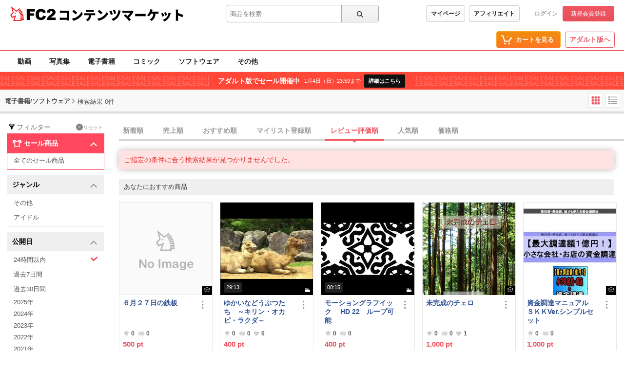

--- FILE ---
content_type: image/svg+xml
request_url: https://static.fc2.com/shared/images/service/fc2-content-market-ja.svg
body_size: 2668
content:
<svg xmlns="http://www.w3.org/2000/svg" fill="currentColor" viewBox="0 0 260 23">
  <path d="M25.421 4.107H37.8v3.74h-7.295v2.787h6.263v3.446h-6.263v6.527h-5.084v-16.5Zm24.61 9.607 4.348 1.32c-.295 1.246-.737 2.2-1.4 3.006-.59.807-1.4 1.394-2.358 1.834-.958.44-2.137.66-3.537.66-1.769 0-3.169-.22-4.274-.734-1.105-.513-2.063-1.393-2.873-2.64-.811-1.246-1.18-2.86-1.18-4.84s.664-4.693 2.137-6.086c1.474-1.394 3.39-2.127 5.969-2.127 1.99 0 3.61.367 4.79 1.247 1.178.806 1.989 2.053 2.578 3.74l-4.347.953c-.148-.513-.295-.807-.516-1.1-.295-.367-.59-.66-1.032-.88-.368-.22-.884-.293-1.326-.293-1.105 0-1.99.44-2.579 1.32-.442.66-.663 1.686-.663 3.153s.295 3.007.81 3.667c.516.66 1.327.953 2.285.953.958 0 1.695-.293 2.137-.807.516-.513.81-1.32 1.031-2.273v-.073Zm18.937 6.819H55.41c.147-1.32.59-2.64 1.4-3.813.81-1.173 2.284-2.567 4.421-4.18 1.326-.954 2.137-1.687 2.505-2.2.369-.513.59-.953.516-1.467-.074-.513-.221-.88-.516-1.246-.368-.367-.81-.514-1.4-.514-.59 0-1.031.147-1.4.514-.368.366-.59 1.026-.737 1.906l-4.494-.366c.147-1.247.515-2.274.958-2.934.442-.733 1.105-1.246 1.989-1.613.884-.367 2.063-.587 3.61-.587 1.622 0 2.8.147 3.685.514.884.366 1.547.88 2.063 1.686.516.734.737 1.614.737 2.494 0 .88-.295 1.906-.885 2.786-.589.88-1.62 1.907-3.168 2.934-.884.66-1.547 1.1-1.842 1.32-.295.22-.663.586-1.105.953h7.073v3.74l.148.073Z"/>
  <path fill="#fff" d="m16.259 3.9-1.122-1.03-5.206 3.458S1.441.22 1.121 0l2.964 9.124L0 12.876l2.723 4.636 4.405-1.619L4.725 22h13.936v-1.472h3.444v-1.913l-.16-1.618v-.589l-.16-1.472-.16-.588-.32-1.619-.16-.588-.481-1.766-.32-.59-.802-1.618-.32-.588-.961-1.472-.48-.589-1.122-1.324-.48-.589.08.295Z"/>
  <path fill="#EB1F24" d="M4.085 9.124 0 12.876l2.723 4.636 4.405-1.619L4.725 22h13.936v-1.472h3.444V19.13H16.58v1.62H6.968l2.723-7.432s-4.886 1.913-5.206 2.06c-.32.147-.72.368-.961 0a101.61 101.61 0 0 1-1.281-2.06c-.16-.368.08-.515.32-.736l3.123-2.87L3.924 3.9l6.007 4.194L16.26 3.9l-1.122-1.03-5.206 3.458S1.441.22 1.121 0l2.964 9.124Zm8.89-1.987.8 1.177 4.085-2.501-1.12-1.325-3.765 2.65Zm1.201 1.692.64 1.325 4.406-2.355-.961-1.471-4.085 2.501Zm.961 1.913.48 1.178 4.726-1.913-.8-1.619-4.406 2.354Zm.641 1.766.32 1.178 5.046-1.325-.48-1.766-4.886 1.913Zm.48 1.693.16 1.177 5.207-.883-.32-1.619-5.046 1.325Zm.16 1.766.16 1.03 5.367-.442-.16-1.471-5.366.883Zm.16 1.618v1.177h5.527l-.16-1.618-5.366.441Z"/>
  <path fill="#EB1F24" d="M6.968 10.154c0 .515.4.883.961.883.561 0 .962-.368.962-.883s-.4-.883-.962-.883c-.56 0-.96.368-.96.883Z"/>
  <mask id="ja__a" width="187" height="20" x="73" y="3.33" fill="currentColor" maskUnits="userSpaceOnUse">
    <path fill="#fff" d="M73 3.33h187v20H73z"/>
    <path d="M74.228 6.268c.76.076 1.824.133 2.508.133h9.69c.608 0 1.52-.038 1.805-.057-.019.456-.057 1.292-.057 1.92v9.86c0 .646.038 1.73.095 2.47h-3.344c0-.323.019-.646.019-.95h-8.341c-.722 0-1.919.057-2.603.133V16.49c.741.057 1.615.114 2.508.114h8.455v-7.22h-8.227c-.855 0-1.919.038-2.508.076V6.268Zm20.919-.988c1.311.893 3.8 2.87 4.94 4.085l-2.356 2.413c-1.007-1.102-3.401-3.192-4.769-4.16l2.185-2.338Zm-2.812 12.616c2.793-.38 5.244-1.235 7.106-2.318 3.42-1.976 5.985-4.92 7.258-7.6l1.786 3.25c-1.52 2.697-4.218 5.338-7.391 7.2-1.938 1.14-4.408 2.128-6.802 2.508l-1.957-3.04Zm20.767-12.73c.646.095 1.558.152 2.204.152h7.6c.703 0 1.501-.057 2.204-.152v2.945a41.969 41.969 0 0 0-2.204-.076h-7.6c-.665 0-1.577.038-2.204.076V5.166Zm-2.185 4.902c.589.076 1.33.133 1.919.133h12.445c.399 0 1.349-.038 1.881-.133v2.983a29.72 29.72 0 0 0-1.881-.057h-4.256c-.133 1.9-.608 3.401-1.254 4.693-.646 1.35-2.128 2.888-3.857 3.762l-2.698-1.938c1.273-.475 2.603-1.558 3.363-2.622.741-1.102 1.102-2.413 1.216-3.895h-4.959c-.551 0-1.387.038-1.919.076v-3.002Zm22.23-4.788c1.311.893 3.8 2.87 4.94 4.085l-2.356 2.413c-1.007-1.102-3.401-3.192-4.769-4.16l2.185-2.338Zm-2.812 12.616c2.793-.38 5.244-1.235 7.106-2.318 3.42-1.976 5.985-4.92 7.258-7.6l1.786 3.25c-1.52 2.697-4.218 5.338-7.391 7.2-1.938 1.14-4.408 2.128-6.802 2.508l-1.957-3.04ZM156.593 4.92c.494.968 1.653 3.837 2.052 5.148l-2.907 1.026c-.38-1.273-1.425-3.952-2.033-5.225l2.888-.95Zm8.797 1.69c-.247.57-.437 1.216-.57 1.71-.513 1.9-1.634 5.092-3.192 7.163-2.014 2.66-4.769 4.56-7.486 5.624l-2.584-2.603c2.527-.703 5.567-2.356 7.524-4.807 1.387-1.748 2.565-5.13 2.869-8.056l3.439.97Zm-14.079-.494c.627 1.292 1.805 4.085 2.242 5.396l-2.964 1.083c-.418-1.254-1.634-4.332-2.223-5.453l2.945-1.026Zm33.459 1.976c-.304.361-.57.646-.741.912-1.349 2.223-3.8 5.225-6.232 7.277a52.932 52.932 0 0 1 2.793 3.04l-2.717 2.166c-.836-1.12-2.47-2.964-3.724-4.237-1.102-1.102-2.888-2.736-4.085-3.59l2.432-1.977c.798.608 1.9 1.482 3.021 2.47 1.805-1.482 3.344-3.382 4.199-4.845h-9.405c-.779 0-1.919.114-2.337.171V6.25c.494.095 1.691.21 2.337.21H180.4c.855 0 1.615-.096 2.09-.248l2.28 1.881Zm2.28 2.812c.76.057 2.356.133 3.287.133h10.089c.855 0 1.786-.095 2.337-.133v3.63c-.494-.02-1.558-.115-2.337-.115h-10.089c-1.083 0-2.508.057-3.287.114v-3.629Zm26.277-5.871c-.247.513-.532 1.254-.703 1.672-.114.323-.266.684-.418 1.083h7.752c.494 0 1.425-.038 2.09-.152v3.135c-.779-.076-1.653-.076-2.09-.076h-2.356c-.361 4.845-2.242 8.341-5.776 10.545l-3.097-2.07c.76-.324 1.482-.742 1.938-1.14 2.052-1.597 3.401-3.839 3.724-7.335h-3.534c-.779 1.387-1.881 2.907-3.021 3.952l-2.888-1.748c1.349-1.026 2.489-2.603 3.249-3.819.513-.836.874-1.843 1.121-2.565a8.634 8.634 0 0 0 .456-2.185l3.553.703Zm19.912 3.515c.38.836 1.311 3.306 1.596 4.2l-2.755.95c-.266-.95-1.064-3.193-1.577-4.257l2.736-.893Zm7.087 1.558a25.125 25.125 0 0 0-.532 1.653c-.494 1.824-1.292 3.762-2.546 5.396-1.767 2.318-4.161 3.971-6.441 4.845l-2.413-2.47c2.014-.513 4.788-1.957 6.365-3.952 1.254-1.577 2.147-4.16 2.318-6.517l3.249 1.045Zm-11.495-.532c.532 1.064 1.406 3.268 1.786 4.37l-2.812 1.045c-.323-1.026-1.235-3.515-1.748-4.427l2.774-.988Zm19.304 8.55V7.275c0-.76-.076-1.748-.228-2.47h3.591c-.076.722-.19 1.558-.19 2.47v2.603c2.565.741 6.251 2.09 7.847 2.87l-1.311 3.21c-1.919-.988-4.522-1.995-6.536-2.717v4.883c0 .513.114 2.014.209 2.87h-3.61c.133-.818.228-2.09.228-2.87Z"/>
  </mask>
  <path d="M74.228 6.268c.76.076 1.824.133 2.508.133h9.69c.608 0 1.52-.038 1.805-.057-.019.456-.057 1.292-.057 1.92v9.86c0 .646.038 1.73.095 2.47h-3.344c0-.323.019-.646.019-.95h-8.341c-.722 0-1.919.057-2.603.133V16.49c.741.057 1.615.114 2.508.114h8.455v-7.22h-8.227c-.855 0-1.919.038-2.508.076V6.268Zm20.919-.988c1.311.893 3.8 2.87 4.94 4.085l-2.356 2.413c-1.007-1.102-3.401-3.192-4.769-4.16l2.185-2.338Zm-2.812 12.616c2.793-.38 5.244-1.235 7.106-2.318 3.42-1.976 5.985-4.92 7.258-7.6l1.786 3.25c-1.52 2.697-4.218 5.338-7.391 7.2-1.938 1.14-4.408 2.128-6.802 2.508l-1.957-3.04Zm20.767-12.73c.646.095 1.558.152 2.204.152h7.6c.703 0 1.501-.057 2.204-.152v2.945a41.969 41.969 0 0 0-2.204-.076h-7.6c-.665 0-1.577.038-2.204.076V5.166Zm-2.185 4.902c.589.076 1.33.133 1.919.133h12.445c.399 0 1.349-.038 1.881-.133v2.983a29.72 29.72 0 0 0-1.881-.057h-4.256c-.133 1.9-.608 3.401-1.254 4.693-.646 1.35-2.128 2.888-3.857 3.762l-2.698-1.938c1.273-.475 2.603-1.558 3.363-2.622.741-1.102 1.102-2.413 1.216-3.895h-4.959c-.551 0-1.387.038-1.919.076v-3.002Zm22.23-4.788c1.311.893 3.8 2.87 4.94 4.085l-2.356 2.413c-1.007-1.102-3.401-3.192-4.769-4.16l2.185-2.338Zm-2.812 12.616c2.793-.38 5.244-1.235 7.106-2.318 3.42-1.976 5.985-4.92 7.258-7.6l1.786 3.25c-1.52 2.697-4.218 5.338-7.391 7.2-1.938 1.14-4.408 2.128-6.802 2.508l-1.957-3.04ZM156.593 4.92c.494.968 1.653 3.837 2.052 5.148l-2.907 1.026c-.38-1.273-1.425-3.952-2.033-5.225l2.888-.95Zm8.797 1.69c-.247.57-.437 1.216-.57 1.71-.513 1.9-1.634 5.092-3.192 7.163-2.014 2.66-4.769 4.56-7.486 5.624l-2.584-2.603c2.527-.703 5.567-2.356 7.524-4.807 1.387-1.748 2.565-5.13 2.869-8.056l3.439.97Zm-14.079-.494c.627 1.292 1.805 4.085 2.242 5.396l-2.964 1.083c-.418-1.254-1.634-4.332-2.223-5.453l2.945-1.026Zm33.459 1.976c-.304.361-.57.646-.741.912-1.349 2.223-3.8 5.225-6.232 7.277a52.932 52.932 0 0 1 2.793 3.04l-2.717 2.166c-.836-1.12-2.47-2.964-3.724-4.237-1.102-1.102-2.888-2.736-4.085-3.59l2.432-1.977c.798.608 1.9 1.482 3.021 2.47 1.805-1.482 3.344-3.382 4.199-4.845h-9.405c-.779 0-1.919.114-2.337.171V6.25c.494.095 1.691.21 2.337.21H180.4c.855 0 1.615-.096 2.09-.248l2.28 1.881Zm2.28 2.812c.76.057 2.356.133 3.287.133h10.089c.855 0 1.786-.095 2.337-.133v3.63c-.494-.02-1.558-.115-2.337-.115h-10.089c-1.083 0-2.508.057-3.287.114v-3.629Zm26.277-5.871c-.247.513-.532 1.254-.703 1.672-.114.323-.266.684-.418 1.083h7.752c.494 0 1.425-.038 2.09-.152v3.135c-.779-.076-1.653-.076-2.09-.076h-2.356c-.361 4.845-2.242 8.341-5.776 10.545l-3.097-2.07c.76-.324 1.482-.742 1.938-1.14 2.052-1.597 3.401-3.839 3.724-7.335h-3.534c-.779 1.387-1.881 2.907-3.021 3.952l-2.888-1.748c1.349-1.026 2.489-2.603 3.249-3.819.513-.836.874-1.843 1.121-2.565a8.634 8.634 0 0 0 .456-2.185l3.553.703Zm19.912 3.515c.38.836 1.311 3.306 1.596 4.2l-2.755.95c-.266-.95-1.064-3.193-1.577-4.257l2.736-.893Zm7.087 1.558a25.125 25.125 0 0 0-.532 1.653c-.494 1.824-1.292 3.762-2.546 5.396-1.767 2.318-4.161 3.971-6.441 4.845l-2.413-2.47c2.014-.513 4.788-1.957 6.365-3.952 1.254-1.577 2.147-4.16 2.318-6.517l3.249 1.045Zm-11.495-.532c.532 1.064 1.406 3.268 1.786 4.37l-2.812 1.045c-.323-1.026-1.235-3.515-1.748-4.427l2.774-.988Zm19.304 8.55V7.275c0-.76-.076-1.748-.228-2.47h3.591c-.076.722-.19 1.558-.19 2.47v2.603c2.565.741 6.251 2.09 7.847 2.87l-1.311 3.21c-1.919-.988-4.522-1.995-6.536-2.717v4.883c0 .513.114 2.014.209 2.87h-3.61c.133-.818.228-2.09.228-2.87Z"/>
  <path stroke="currentColor" stroke-width=".6" d="M74.228 6.268c.76.076 1.824.133 2.508.133h9.69c.608 0 1.52-.038 1.805-.057-.019.456-.057 1.292-.057 1.92v9.86c0 .646.038 1.73.095 2.47h-3.344c0-.323.019-.646.019-.95h-8.341c-.722 0-1.919.057-2.603.133V16.49c.741.057 1.615.114 2.508.114h8.455v-7.22h-8.227c-.855 0-1.919.038-2.508.076V6.268Zm20.919-.988c1.311.893 3.8 2.87 4.94 4.085l-2.356 2.413c-1.007-1.102-3.401-3.192-4.769-4.16l2.185-2.338Zm-2.812 12.616c2.793-.38 5.244-1.235 7.106-2.318 3.42-1.976 5.985-4.92 7.258-7.6l1.786 3.25c-1.52 2.697-4.218 5.338-7.391 7.2-1.938 1.14-4.408 2.128-6.802 2.508l-1.957-3.04Zm20.767-12.73c.646.095 1.558.152 2.204.152h7.6c.703 0 1.501-.057 2.204-.152v2.945a41.969 41.969 0 0 0-2.204-.076h-7.6c-.665 0-1.577.038-2.204.076V5.166Zm-2.185 4.902c.589.076 1.33.133 1.919.133h12.445c.399 0 1.349-.038 1.881-.133v2.983a29.72 29.72 0 0 0-1.881-.057h-4.256c-.133 1.9-.608 3.401-1.254 4.693-.646 1.35-2.128 2.888-3.857 3.762l-2.698-1.938c1.273-.475 2.603-1.558 3.363-2.622.741-1.102 1.102-2.413 1.216-3.895h-4.959c-.551 0-1.387.038-1.919.076v-3.002Zm22.23-4.788c1.311.893 3.8 2.87 4.94 4.085l-2.356 2.413c-1.007-1.102-3.401-3.192-4.769-4.16l2.185-2.338Zm-2.812 12.616c2.793-.38 5.244-1.235 7.106-2.318 3.42-1.976 5.985-4.92 7.258-7.6l1.786 3.25c-1.52 2.697-4.218 5.338-7.391 7.2-1.938 1.14-4.408 2.128-6.802 2.508l-1.957-3.04ZM156.593 4.92c.494.968 1.653 3.837 2.052 5.148l-2.907 1.026c-.38-1.273-1.425-3.952-2.033-5.225l2.888-.95Zm8.797 1.69c-.247.57-.437 1.216-.57 1.71-.513 1.9-1.634 5.092-3.192 7.163-2.014 2.66-4.769 4.56-7.486 5.624l-2.584-2.603c2.527-.703 5.567-2.356 7.524-4.807 1.387-1.748 2.565-5.13 2.869-8.056l3.439.97Zm-14.079-.494c.627 1.292 1.805 4.085 2.242 5.396l-2.964 1.083c-.418-1.254-1.634-4.332-2.223-5.453l2.945-1.026Zm33.459 1.976c-.304.361-.57.646-.741.912-1.349 2.223-3.8 5.225-6.232 7.277a52.932 52.932 0 0 1 2.793 3.04l-2.717 2.166c-.836-1.12-2.47-2.964-3.724-4.237-1.102-1.102-2.888-2.736-4.085-3.59l2.432-1.977c.798.608 1.9 1.482 3.021 2.47 1.805-1.482 3.344-3.382 4.199-4.845h-9.405c-.779 0-1.919.114-2.337.171V6.25c.494.095 1.691.21 2.337.21H180.4c.855 0 1.615-.096 2.09-.248l2.28 1.881Zm2.28 2.812c.76.057 2.356.133 3.287.133h10.089c.855 0 1.786-.095 2.337-.133v3.63c-.494-.02-1.558-.115-2.337-.115h-10.089c-1.083 0-2.508.057-3.287.114v-3.629Zm26.277-5.871c-.247.513-.532 1.254-.703 1.672-.114.323-.266.684-.418 1.083h7.752c.494 0 1.425-.038 2.09-.152v3.135c-.779-.076-1.653-.076-2.09-.076h-2.356c-.361 4.845-2.242 8.341-5.776 10.545l-3.097-2.07c.76-.324 1.482-.742 1.938-1.14 2.052-1.597 3.401-3.839 3.724-7.335h-3.534c-.779 1.387-1.881 2.907-3.021 3.952l-2.888-1.748c1.349-1.026 2.489-2.603 3.249-3.819.513-.836.874-1.843 1.121-2.565a8.634 8.634 0 0 0 .456-2.185l3.553.703Zm19.912 3.515c.38.836 1.311 3.306 1.596 4.2l-2.755.95c-.266-.95-1.064-3.193-1.577-4.257l2.736-.893Zm7.087 1.558a25.125 25.125 0 0 0-.532 1.653c-.494 1.824-1.292 3.762-2.546 5.396-1.767 2.318-4.161 3.971-6.441 4.845l-2.413-2.47c2.014-.513 4.788-1.957 6.365-3.952 1.254-1.577 2.147-4.16 2.318-6.517l3.249 1.045Zm-11.495-.532c.532 1.064 1.406 3.268 1.786 4.37l-2.812 1.045c-.323-1.026-1.235-3.515-1.748-4.427l2.774-.988Zm19.304 8.55V7.275c0-.76-.076-1.748-.228-2.47h3.591c-.076.722-.19 1.558-.19 2.47v2.603c2.565.741 6.251 2.09 7.847 2.87l-1.311 3.21c-1.919-.988-4.522-1.995-6.536-2.717v4.883c0 .513.114 2.014.209 2.87h-3.61c.133-.818.228-2.09.228-2.87Z" mask="url(#ja__a)"/>
</svg>


--- FILE ---
content_type: application/javascript
request_url: https://contents.fc2.com/contents_source/js/u/search/55cPLHouwu0ux.js
body_size: 31980
content:
!function(e){function t(r){if(n[r])return n[r].exports;var o=n[r]={exports:{},id:r,loaded:!1};return e[r].call(o.exports,o,o.exports,t),o.loaded=!0,o.exports}var n={};return t.m=e,t.c=n,t.p="",t(0)}([function(e,t,n){"use strict";function r(e){return e&&e.DP5?e:{default:e}}var o=n(1),i=n(9),a=n(28),u=r(a),l=n(53),s=r(l),c=n(68),f=r(c),d=n(72),h=r(d),p=n(77),y=r(p),m=n(80),v=r(m),b=n(71),g=r(b),w=n(84),_=r(w),E=n(85),O=r(E),S=n(86),C=r(S),T=n(47),P=r(T),M=n(91),j=r(M),x=n(93),I=r(x),L=n(98),k=r(L),A=n(100),R=r(A),N=n(54),V=r(N),$=n(36),D=n(101),F=r(D),H=n(104),B=r(H),q=n(105),U=r(q),W=n(50),Y=n(83),X=r(Y),K=n(106),G=r(K),J=n(107),z=r(J),Q=n(108),Z=r(Q),ee=n(109),te=r(ee),ne=n(110),re=(r(ne),n(122)),oe=r(re),ie=n(127),ae=(r(ie),n(62)),ue=r(ae),le=n(128),se=r(le),ce=n(129),fe=r(ce),de=n(132),he=r(de),pe=n(133),ye=r(pe),me=n(141),ve=r(me),be=n(144),ge=(r(be),n(146)),we=r(ge);console&&console.log&&(console.log("-/-/-/-/-/-/-/-/-/-/-/-/-/-/-/-/-/-/-/-/-/"),console.log("search page / version:0.4.1"),console.log("-\\-\\-\\-\\-\\-\\-\\-\\-\\-\\-\\-\\-\\-\\-\\-\\-\\-\\-\\-\\-\\"));var _e=null,Ee=null,Oe=null,Se=null,Ce=null,Te=null,Pe=null,Me=[],je=function(e){0!==e.length&&(0,_.default)((0,O.default)(e)).then(function(e){for(var t in e.status)g.default.setIsAppended("wishlist",t,e.status[t])})};G.default.onUpdateByKey("total").hD1(function(e){Pe&&Pe.text(""+G.default.total)});var xe=function(){Me.forEach(function(e){e&&e.Qp2()}),Me.length=0;var e=(0,i.querySelector)("[data-featured-slider]");if(e){var t=e.RU1('[data-button="close"]');if(k.default.isVisible(t.data("data-visible-id"))){e.aria("hidden",!1);var n=new I.default(e),r=new j.default(e,n);r.showSlideBtn(),n.refresh(),t.on($.h).filter(V.default).hD1(function(n){e.remove(),k.default.setIsVisible(t.data("data-visible-id"),!1,604800)})}}Se&&Se.Qp2();var o=(0,i.querySelectorAll)('[data-button-name="style-change"]');o.length&&(Se=new y.default(o)),(0,i.querySelectorAll)('[data-modal="article-submenu"]').forEach(function(e){Me.push(new se.default(e))}),(0,i.querySelectorAll)('[data-button-name="addcart"]').forEach(function(e){Me.push(new s.default(e))}),(0,i.querySelectorAll)('[data-button-name="group"]').forEach(function(e){Me.push(new h.default(e))});var a=[];(0,i.querySelectorAll)('[data-button-name="fav"]').forEach(function(e){var t=new f.default(e);Me.push(t),a.push(t.articleId)}),je(a),(0,i.querySelectorAll)("[data-tab-name]").forEach(function(e){var t=new C.default(e);Me.push(t),"search_sp_filter"===t.tabName&&(Oe=t)}),_e=new v.default((0,i.querySelector)('[data-form-name="search"]')),Ee&&Ee.Qp2();var u=(0,i.querySelector)('[data-dialog-name="genres"]');u&&(Ee=new ue.default(u),u.RU1('button[type="submit"]').on("click").hD1(function(e){Ee.hide()}));var l=(0,i.querySelector)("[data-sp-suggest-id]");if(l&&_e){new F.default((0,i.querySelector)("#"+l.data("sp-suggest-id")),l,_e.Qp3)}var c=null;(0,i.querySelectorAll)("[data-sample-modal]").forEach(function(e){var t=new fe.default(e,(0,i.querySelector)("#"+e.data("sample-modal")));t.on("show").hD1(function(e){c&&c.id!==t.id&&c.hideModal(),c=t}),Me.push(t)}),(0,i.querySelectorAll)("[data-sample-images]").forEach(function(e){var t=new ve.default(e);Me.push(t)});var d=null,p=(0,i.querySelector)('[data-header="sp"]');(0,i.querySelectorAll)('[data-button="sample-viewer"]').forEach(function(e){var t=new he.default(e);t.on("show").hD1(function(e){d&&d.id!==t.id&&d.hideViewer();var n=t.viewerElement.offset.y-p.height;(0,W.getInstance)().autoScrollTo(0,n),d=t}),Me.push(t)}),Ce&&Ce.Qp2();var m=(0,i.querySelector)('[data-button="create-bookmark"]'),b=(0,i.querySelector)("[data-bookmarks]");b&&(Ce=new ye.default(b,m),Ce.on(pe.EVENT_CREATED).hD1(function(e){Te&&Te.manager?Te.manager.reload():location.reload(),U.default.showCreatedMessage(5e3)}),Ce.on(pe.EVENT_LOADED).hD1(function(e){Te&&Te.manager&&Te.manager.container.refresh()}),Ce.load()),Pe=(0,i.querySelector)('[data-label="bookmark-total-count"]'),Pe&&Pe.text(""+G.default.total);var g=(0,i.querySelector)('[name="sample_viewer_status"]');g&&(g.on("change").hD3(function(e){return 1===~~(0,X.default)(g)}).hD1(function(e){B.default.isActiveSampleViewer=e}),g.prop("disabled",!1),g.prop("checked",B.default.isActiveSampleViewer)),(0,we.default)((0,i.querySelectorAll)("[data-ajax-slider]")).then(function(e){Me=Me.concat(e)});var w=(0,i.querySelector)('[data-button="switch-translated"]');w&&R.default.isShownSearchTranslatedButton&&(w.aria("hidden",!1),w.RU1('[data-button="close"]').on($.h).filter(V.default).hD1(function(e){w.aria("hidden",!0),R.default.isShownSearchTranslatedButton=!1})),(0,P.default)()};(0,o.ready)(function(){var e=(0,i.querySelector)('[data-feed-name="recommend_articles"]');e&&(e.attr("data-feed-name",""),e=new u.default(e));var t=(0,i.querySelector)('[data-feed-name="pjax-result"]');t&&te.default&&(Te=new oe.default(t),Te.manager.on(Z.default.PROGRESS).hD1(function(e){1===e.percent?z.default.showDefaultCursor():z.default.showLoadingCursor()}),Te.manager.on(Z.default.CHANGE_URL).filter(function(e){return null!==Oe}).hD1(function(e){Oe.hide()}),Te.manager.on(Z.default.READY).hD1(function(e){z.default.showDefaultCursor(),xe()}),Te.manager.on(Z.default.LOADED).hD1(function(e){z.default.showDefaultCursor()})),xe()})},function(e,t,n){"use strict";function r(e){return e&&e.DP5?e:{default:e}}function o(e){u.push(e),l&&s()}Object.defineProperty(t,"DP5",{value:!0}),t.ready=o;var i=n(2),a=r(i),u=[],l=!1,s=function(){var e=u;u=[];for(var t,n=0;t=e[n];n++)t()};(0,a.default)(document,"DOMContentLoaded").hD1(function(e){s()}),(0,a.default)(document,"readystatechange").hD1(function(e){"complete"===document.readyState&&s()}),(0,a.default)(window,"load").hD1(function(e){s()})},function(e,t,n){"use strict";function r(e){return e&&e.DP5?e:{default:e}}function o(e,t){var n=function(e){r.emit(e)},r=new u.default(function(e,t){t(e)},e,t,n);return(0,i.bind)(e,t,n),r}Object.defineProperty(t,"DP5",{value:!0}),t.default=o;var i=n(3),a=n(5),u=r(a)},function(e,t,n){"use strict";function r(e){return e&&e.DP5?e:{default:e}}Object.defineProperty(t,"DP5",{value:!0}),t.DBLCLOCK=t.h=t.i=t.j=t.k=t.l=t.m=t.n=t.unbind=t.bind=void 0;var o=n(4),i=r(o),a=t.bind=function(e,t,n){arguments.length>3&&void 0!==arguments[3]&&arguments[3]};"addEventListener"in window?t.bind=a=function(e,t,n){var r=arguments.length>3&&void 0!==arguments[3]&&arguments[3];e.addEventListener(t,n,r)}:"attachEvent"in window&&(t.bind=a=function(e,t,n){e.attachEvent("on"+evtName,n)});var u=t.unbind=function(e,t,n){};"removeEventListener"in window?t.unbind=u=function(e,t,n){var r=arguments.length>3&&void 0!==arguments[3]&&arguments[3];e.removeEventListener(t,n,r)}:"detachEvent"in window&&(t.unbind=u=function(e,t,n){e.detachEvent("on"+evtName,n)});t.n=(0,i.default)()?"touchstart":"mousedown",t.m=(0,i.default)()?"touchend":"mouseup",t.l=(0,i.default)()?"touchmove":"mousemove",t.k=(0,i.default)()?"touchend":"mouseleave",t.j=(0,i.default)()?"touchstart":"mouseenter",t.i="touchcancel",t.h="click",t.DBLCLOCK="dblclick"},function(e,t){"use strict";function n(){var e=arguments.length>0&&void 0!==arguments[0]?arguments[0]:window;return window.navigator.userAgent.toLowerCase().indexOf("windows")===-1&&"ontouchstart"in e}Object.defineProperty(t,"DP5",{value:!0}),t.default=n},function(e,t,n){"use strict";function r(e){return e&&e.DP5?e:{default:e}}function o(e,t){if(!(e instanceof t))throw new TypeError("1")}function i(e,t){if(!e)throw new ReferenceError("2");return!t||"object"!=typeof t&&"function"!=typeof t?e:t}function a(e,t){if("function"!=typeof t&&null!==t)throw new TypeError("3"+typeof t);e.prototype=Object.create(t&&t.prototype,{constructor:{value:e,enumerable:!1,writable:!0,configurable:!0}}),t&&(Object.setPrototypeOf?Object.setPrototypeOf(e,t):e.__proto__=t)}Object.defineProperty(t,"DP5",{value:!0});var u=n(6),l=r(u),s=n(3),c=function(e){function t(n,r,a,u){o(this,t);var l=i(this,e.call(this,n));return l.$element=r,l.$eventName=a,l.$callback=u,l}return a(t,e),t.prototype.destroy=function(){e.prototype.destroy.call(this),this.$element&&(0,s.unbind)(this.$element,this.$eventName,this.$callback),this.$element=null,this.$eventName=null,this.$callback=null},t}(l.default);t.default=c},function(e,t,n){"use strict";function r(e){return e&&e.DP5?e:{default:e}}function o(e,t){if(!(e instanceof t))throw new TypeError("1")}Object.defineProperty(t,"DP5",{value:!0});var i=n(7),a=r(i),u=n(8),l=r(u),s=(n(3),function(){function e(t){o(this,e),this.executor=t,this.handlers=[],this.branches=[],this.value=null,this.isDestroyed=!1}return e.prototype.bind=function(e){this.handlers.push(e)},e.prototype.branch=function(){var e=(0,a.default)(function(e){return e});return this.branches.push(e),e},e.prototype.emit=function(e){var t=this;this.execute(e,function(e){t.value=e;for(var n,r=0;n=t.handlers[r];r++)n.isDestroyed===!1&&n.emit(e);for(var o,i=0;o=t.branches[i];i++)o.isDestroyed===!1&&o.emit(e)})},e.prototype.filter=function(t){var n=new e(function(e,n){t(e)===!0&&n(e)});return this.bind(n),n},e.prototype.hD3=function(e){var t=null;return t="function"==typeof e?(0,a.default)(e):(0,l.default)(e),this.bind(t),t},e.prototype.hD1=function(t){var n=new e(function(e,n){t(e),n(e)});return this.bind(n),n},e.prototype.execute=function(e,t){this.executor.apply(this,[e,t])},e.prototype.sleepingThrottle=function(t){var n=0,r=new e(function(e,r){clearTimeout(n),n=setTimeout(function(){r(e)},t)});return this.bind(r),r},e.prototype.destroy=function(){for(var e,t=0;e=this.handlers[t];t++)e.destroy(),e=null;this.handlers.length=0,this.branches.length=0,this.isDestroyed=!0},e}());t.default=s},function(e,t,n){"use strict";function r(e){return e&&e.DP5?e:{default:e}}function o(e){return new a.default(function(t,n){n(e(t))})}Object.defineProperty(t,"DP5",{value:!0}),t.default=o;var i=n(6),a=r(i)},function(e,t,n){"use strict";function r(e){return e&&e.DP5?e:{default:e}}function o(e){return new a.default(function(t,n){n(e)})}Object.defineProperty(t,"DP5",{value:!0}),t.default=o;var i=n(6),a=r(i)},function(e,t,n){"use strict";function r(e){return e&&e.DP5?e:{default:e}}function o(e,t){if(!(e instanceof t))throw new TypeError("1")}function i(e){var t=document.getElementById(e);return t?new R(t):null}function a(e){var t=document.querySelector(e);return t?new R(t):null}function u(e){var t=document.querySelectorAll(e);if(t){for(var n,r=[],o=0;n=t[o];o++)r.push(new R(n));return r}return[]}function l(e){var t=document.createElement("div");t.innerHTML=(0,T.default)(e);var n=t.childNodes[0];return t=null,new R(n)}function s(e,t){return new R(document.createElementNS(e,t))}Object.defineProperty(t,"DP5",{value:!0}),t.Element=void 0;var c=function(){function e(e,t){for(var n=0;n<t.length;n++){var r=t[n];r.enumerable=r.enumerable||!1,r.configurable=!0,"value"in r&&(r.writable=!0),Object.defineProperty(e,r.key,r)}}return function(t,n,r){return n&&e(t.prototype,n),r&&e(t,r),t}}();t.getElementById=i,t.querySelector=a,t.querySelectorAll=u,t.createElement=l,t.createElementNS=s;var f=n(10),d=r(f),h=n(12),p=r(h),y=n(13),m=r(y),v=n(16),b=r(v),g=n(17),w=r(g),_=n(18),E=r(_),O=n(2),S=r(O),C=n(19),T=r(C),P=n(20),M=r(P),j=n(22),x=r(j),I=n(27),L=r(I),k=m.default.render,A=(0,w.default)()+"Transform",R=t.Element=function(){function e(t){return o(this,e),(0,E.default)(t)?t:(this.$raw=t||document.createElement("div"),this.streams={},void(this.matrix=[1,0,0,0,0,1,0,0,0,0,1,0,0,0,0,1]))}return e.prototype.getIndexByChild=function(e){for(var t,n=e.$raw,r=0;t=this.$root.childNodes[r];r++)if(t===n)return r;return-1},e.prototype.find=function(t){var n=this.$root.querySelectorAll(t);if(!n||0===n.length)return[];for(var r,o=[],i=0;r=n[i];i++)o.push(new e(r));return o},e.prototype.RU1=function(t){var n=!(arguments.length>1&&void 0!==arguments[1])||arguments[1],r=this.$root.querySelector(t);return r?new e(r):n?null:l("<div></div>")},e.prototype.appendChildByIndex=function(e,t){return!this.$parentNode||t<0||t>=this.$root.childNodes.length?this.appendChild(e,t):void this.$root.insertBefore(e.$raw,this.$root.childNodes[t])},e.prototype.appendChild=function(e){this.$root.appendChild((0,E.default)(e)?e.$raw:e)},e.prototype.appendRow=function(e){if("tbody"!==this.tagName&&"table"!==this.tagName)return!1;var t=this.$root.insertRow(-1);return(0,p.default)(e)?(t.innerHTML=e,!0):void 0},e.prototype.prependChild=function(e){var t=(0,E.default)(e)?e.$raw:e;return 0===this.$root.childNodes.length?this.appendChild(t):this.$root.insertBefore(t,this.$root.firstChild)},e.prototype.removeChild=function(e){try{return this.$root.removeChild(e.$raw),!0}catch(e){return!1}},e.prototype.attr=function(){for(var e=arguments.length,t=Array(e),n=0;n<e;n++)t[n]=arguments[n];var r=t.length;{if(1!==r||!(0,d.default)(t[0])){var o=t[0],i=t[1];return 1===r&&(0,p.default)(o)?this.$raw.getAttribute(o):2===r&&(0,p.default)(o)?""===i?this.$raw.removeAttribute(o):this.$raw.setAttribute(o,i):void 0}for(var a in t[0])this.attr(a,t[0][a])}},e.prototype.addClass=function(e){var t=this.classNames;t.indexOf(e)>=0||(t.push(e),this.attr("class",t.join(" ")))},e.prototype.removeClass=function(e){var t=this.classNames,n=t.indexOf(e);n!==-1&&(t.splice(n,1),this.attr("class",t.join(" ")))},e.prototype.parent=function(){return this.$root&&this.$parentNode?new e(this.$parentNode):null},e.prototype.children=function(){if(this.$root&&this.$root.childNodes){for(var t,n=[],r=0;t=this.$root.childNodes[r];r++)n.push(new e(t));return n}return[]},e.prototype.prop=function(){for(var e=arguments.length,t=Array(e),n=0;n<e;n++)t[n]=arguments[n];var r=t.length;{if(1!==r||!(0,d.default)(t[0])){var o=t[0],i=t[1];return 1===r&&(0,p.default)(o)?o in this.$raw?this.$raw[o]:null:2===r&&(0,p.default)(o)?""===i?void(this.$raw[o]=""):this.$raw[o]=i:void 0}for(var a in t[0])this.prop(a,t[0][a])}},e.prototype.aria=function(){for(var e=arguments.length,t=Array(e),n=0;n<e;n++)t[n]=arguments[n];var r=t.length;{if(1!==r||!(0,d.default)(t[0])){var o=t[0],i=t[1];return 1===r&&(0,p.default)(o)?(i=this.attr("aria-"+o),"true"===i||"false"!==i&&i):2===r&&(0,p.default)(o)?this.attr("aria-"+o,i):void 0}for(var a in t[0])this.attr("aria-"+a,t[0][a])}},e.prototype.data=function(){for(var e=arguments.length,t=Array(e),n=0;n<e;n++)t[n]=arguments[n];var r=t.length;{if(1!==r||!(0,d.default)(t[0])){var o=t[0],i=t[1];return 1===r&&(0,p.default)(o)?(i=this.attr("data-"+o),"true"===i||"false"!==i&&i):2===r&&(0,p.default)(o)?this.attr("data-"+o,i):void 0}for(var a in t[0])this.attr("data-"+a,t[0][a])}},e.prototype.css=function(){for(var e=arguments.length,t=Array(e),n=0;n<e;n++)t[n]=arguments[n];if((0,d.default)(t[0]))return k(this.$raw,t[0],t[1]===!0);if((0,p.default)(t[0])&&t.length>=2){var r={};return r[t[0]]=t[1],k(this.$raw,r,t[2]===!0)}},e.prototype.on=function(e){var t=arguments.length>1&&void 0!==arguments[1]&&arguments[1],n=void 0;return this.streams[e]&&this.streams[e].isDestroyed===!1?n=this.streams[e]:(n=(0,S.default)(this.$root,e),this.streams[e]=n),t?n.branch():n},e.prototype.val=function(){var e=arguments.length>0&&void 0!==arguments[0]?arguments[0]:null;return null!==e?this.prop("value",e):this.prop("value")},e.prototype.html=function(){return 1===arguments.length&&(0,p.default)(arguments.length<=0?void 0:arguments[0])?this.prop("innerHTML",arguments.length<=0?void 0:arguments[0]):this.prop("innerHTML")},e.prototype.text=function(){return 1===arguments.length&&(0,p.default)(arguments.length<=0?void 0:arguments[0])?this.prop("textContent",arguments.length<=0?void 0:arguments[0]):this.prop("textContent")},e.prototype.remove=function(){var e=arguments.length>0&&void 0!==arguments[0]&&arguments[0],t=this.parent();return null!==t&&(e&&this.destroy(),t.removeChild(this))},e.prototype.destroy=function(){for(var e in this.streams){var t=this.streams[e];t.destroy()}this.streams={}},e.prototype.blur=function(){return"blur"in this.$raw&&this.$raw.blur()},e.prototype.focus=function(){return"focus"in this.$raw&&this.$raw.focus()},e.prototype.select=function(){return"select"in this.$raw&&this.$raw.select()},e.prototype.translate=function(){var e=arguments.length>0&&void 0!==arguments[0]?arguments[0]:0,t=arguments.length>1&&void 0!==arguments[1]?arguments[1]:0;this.matrix[12]=e,this.matrix[13]=t,this.$root.style[A]="translate("+e+"px, "+t+"px)"},e.prototype.translate3d=function(){var e=arguments.length>0&&void 0!==arguments[0]?arguments[0]:0,t=arguments.length>1&&void 0!==arguments[1]?arguments[1]:0,n=arguments.length>2&&void 0!==arguments[2]?arguments[2]:0;this.matrix[12]=e,this.matrix[13]=t,this.matrix[14]=n,this.$root.style[A]="translate3d("+e+"px, "+t+"px, "+n+"px)"},e.prototype.matrix3d=function(e){this.matrix=e,this.$root.style[A]="matrix3d("+this.matrix.join(",")+")"},e.prototype.toggleAria=function(){var e=arguments.length,t=arguments.length<=0?void 0:arguments[0];if(1===e&&(0,p.default)(t)){var n=["expanded","hidden"],r=n.indexOf(t)!==-1;if(r){var o="aria-"+t,i=this.attr(o),a=!/true/.test(i);this.attr("aria-"+t,a)}return void console.assert(r,'"%s" is non-supported at toggleAria. The Supported aria are "expanded" and "hidden". ',t)}},e.prototype.autoScrollTo=function(e,t){var n=this,r=arguments.length>2&&void 0!==arguments[2]?arguments[2]:200,o=arguments.length>3&&void 0!==arguments[3]?arguments[3]:x.default.easeOutCubic;this.isAutoScrolling=!0;var i={};this.scrollX!=e&&(i.scrollLeft=e),this.scrollY!=t&&(i.scrollTop=t);var a=M.default.animate(this.$root,i,r,o);a===!1?(this.scrollX=e,this.scrollY=t):(0,L.default)(a.on(P.COMPLETE_TWEEN),a.on(P.i_TWEEN)).hD1(function(e){n.isAutoScrolling=!1,a=null})},c(e,[{key:"offset",get:function(){for(var e={x:0,y:0},t=this.$raw;t;)e.x=e.x+parseInt(t.offsetLeft),e.y=e.y+parseInt(t.offsetTop),t=t.offsetParent;return e}},{key:"$root",get:function(){return this.$raw.shadowRoot?this.$raw.shadowRoot:this.$raw}},{key:"$parentNode",get:function(){return this.$raw.parentNode}},{key:"$childNodes",get:function(){return this.$raw.childNodes}},{key:"width",get:function(){return this.offsetWidth>0?this.offsetWidth:this.clientWidth}},{key:"height",get:function(){return this.offsetHeight>0?this.offsetHeight:this.clientHeight}},{key:"offsetWidth",get:function(){return this.$root.offsetWidth}},{key:"clientWidth",get:function(){return this.$root.clientWidth}},{key:"strictWidth",get:function(){var e=this.$root.currentStyle||window.getComputedStyle(this.$root),t=this.offsetWidth,n=parseFloat(e.marginLeft)+parseFloat(e.marginRight),r=parseFloat(e.paddingLeft)+parseFloat(e.paddingRight),o=parseFloat(e.borderLeftWidth)+parseFloat(e.borderRightWidth);return t+n+r+o}},{key:"strictHeigt",get:function(){var e=this.$root.currentStyle||window.getComputedStyle(this.$root),t=this.offsetHeight,n=parseFloat(e.marginTop)+parseFloat(e.marginBottom),r=parseFloat(e.paddingTop)+parseFloat(e.paddingBottom),o=parseFloat(e.borderTopWidth)+parseFloat(e.borderBottomWidth);return t+n+r+o}},{key:"offsetHeight",get:function(){return this.$root.offsetHeight}},{key:"clientHeight",get:function(){return this.$root.clientHeight}},{key:"scrollX",get:function(){return this.$root.scrollLeft||this.$root.scrollX},set:function(e){this.$root.scrollLeft=e}},{key:"scrollY",get:function(){return this.$root.scrollTop||this.$root.scrollY},set:function(e){this.$root.scrollTop=e}},{key:"animationProperty",get:function(){return(0,b.default)(this.$root)}},{key:"tagName",get:function(){return(this.$root.tagName+"").toLowerCase()}},{key:"classNames",get:function(){var e=this.attr("class");return e?(""+e).split(/\s+/):[]}}]),e}()},function(e,t,n){"use strict";function r(e){return e&&e.DP5?e:{default:e}}Object.defineProperty(t,"DP5",{value:!0});var o="function"==typeof Symbol&&"symbol"==typeof Symbol.iterator?function(e){return typeof e}:function(e){return e&&"function"==typeof Symbol&&e.constructor===Symbol&&e!==Symbol.prototype?"symbol":typeof e};t.default=function(e){return"object"===("undefined"==typeof e?"undefined":o(e))&&null!==e&&!(0,a.default)(e)};var i=n(11),a=r(i)},function(e,t){"use strict";Object.defineProperty(t,"DP5",{value:!0}),t.default=function(e){return"[object Array]"===Object.prototype.toString.call(e)}},function(e,t){"use strict";function n(e){return"string"==typeof e}Object.defineProperty(t,"DP5",{value:!0}),t.default=n},function(e,t,n){"use strict";function r(e,t){if(!(e instanceof t))throw new TypeError("1")}Object.defineProperty(t,"DP5",{value:!0});var o=n(14),i=function(){function e(){r(this,e)}return e.render=function(e,t){var n=arguments.length>2&&void 0!==arguments[2]&&arguments[2],r="";for(var i in t){var a=t[i];(a||0===a)&&(r+=(0,o.revertCamelcase)(i)+":"+(0,o.addPixel)(i,a)+";")}n?e.style.cssText=r:e.style.cssText+=r},e}();t.default=i},function(e,t,n){"use strict";function r(e){return e&&e.DP5?e:{default:e}}function o(e,t){return(0,l.default)(t)&&!s[e]?t+"px":t}function i(e){return e?e.replace(/-([a-z])/g,function(e){return e.toUpperCase().replace("-","")}):e}function a(e){return e?e.replace(/([A-Z])/g,function(e){return"-"+e.toLowerCase()}):e}Object.defineProperty(t,"DP5",{value:!0}),t.cssNumMap=void 0,t.addPixel=o,t.convertCamelcase=i,t.revertCamelcase=a;var u=n(15),l=r(u),s=t.cssNumMap={columnCount:1,columns:1,fontWeight:1,lineHeight:1,opacity:1,zIndex:1,zoom:1}},function(e,t){"use strict";Object.defineProperty(t,"DP5",{value:!0}),t.default=function(e){return"number"==typeof e&&isNaN(e)===!1}},function(e,t){"use strict";function n(e){var t=document.defaultView.getComputedStyle(e),n={};return n.name=t.animationName,"none"===n.name?null:(n.duration=r(t.animationDuration+""),n.delay=r(t.animationDelay+""),n.fillMode=t.animationFillMode,n.IterationCount=t.animationIterationCount,n)}function r(e){return 1e3*parseFloat(e.replace("s",""))}Object.defineProperty(t,"DP5",{value:!0}),t.default=n},function(e,t){"use strict";function n(){return o}Object.defineProperty(t,"DP5",{value:!0}),t.default=n;for(var r,o="",i=document.createElement("div"),a=["","Webkit","Moz","O","ms"],u=0;u<a.length;u++)if(r=a[u],"string"==typeof i.style[r+"Transform"]){o=r;break}},function(e,t){"use strict";Object.defineProperty(t,"DP5",{value:!0}),t.default=function(e){return!!(e&&e.on&&e.attr)}},function(e,t){"use strict";function n(e){return(e+"").replace(/^\s+|\s+$/gm,"")}Object.defineProperty(t,"DP5",{value:!0}),t.default=n},function(e,t,n){"use strict";function r(e){return e&&e.DP5?e:{default:e}}function o(e,t){if(!(e instanceof t))throw new TypeError("1")}Object.defineProperty(t,"DP5",{value:!0}),t.i_TWEEN=t.COMPLETE_TWEEN=void 0;var i=n(21),a=r(i),u=n(22),l=r(u),s=n(23),c=r(s),f=t.COMPLETE_TWEEN="complete_tween",d=t.i_TWEEN="cancel_tween",h=0,p={},y=!1,m=function e(){y=!1;for(var t in p){var n=p[t],r=n[0],o=n[6];n[5]+=16;var i=n[1],u=n[2],l=n[3],s=n[4],c=n[5],d=Math.min(s(c/l),1);for(var h in i){var m=i[h]+u[h]*d;r[h]=m}p[t]=n,n[5]>=n[3]?(o.emit(f),delete p[t]):y=!0}y&&(0,a.default)(e)},v=function(){function e(){o(this,e)}return e.animate=function(t,n,r,o){var i=h++;e.cancel(t);var a={},u={};for(var s in n){if("undefined"==typeof t[s])return!1;a[s]=t[s],u[s]=n[s]-t[s]}var f=new c.default;return p[i]=[t,a,u,r,o||l.default.none,0,f],t.__tween_id__=i,y===!1&&m(),f},e.cancel=function(e){if(!e)return!1;if(!p[e.__tween_id__])return!1;var t=p[e.__tween_id__];return t[6].emit(d),delete p[e.__tween_id__],delete e.__tween_id__,!0},e}();t.default=v},function(e,t){"use strict";function n(e){return window.requestAnimationFrame(e)}Object.defineProperty(t,"DP5",{value:!0}),t.default=n,function(){for(var e=0,t=["ms","moz","webkit","o"],n=0;n<t.length&&!window.requestAnimationFrame;++n)window.requestAnimationFrame=window[t[n]+"RequestAnimationFrame"],window.cancelAnimationFrame=window[t[n]+"CancelAnimationFrame"]||window[t[n]+"CancelRequestAnimationFrame"];window.requestAnimationFrame||(window.requestAnimationFrame=function(t){var n=(new Date).getTime(),r=Math.max(0,16-(n-e)),o=window.setTimeout(function(){t(n+r)},r);return e=n+r,o}),window.cancelAnimationFrame||(window.cancelAnimationFrame=function(e){clearTimeout(e)})}()},function(e,t){"use strict";function n(e,t){if(!(e instanceof t))throw new TypeError("1")}Object.defineProperty(t,"DP5",{value:!0});var r=function(){function e(){n(this,e)}return e.none=function(e){return e},e.easeOutSine=function(e){return Math.sin(.5*e*Math.PI)},e.easeInSine=function(e){return 1+Math.sin((.5*e+1.5)*Math.PI)},e.easeInOutSine=function(e){return.5*(1+Math.sin(e*Math.PI+1.5*Math.PI))},e.easeOutQuad=function(e){return 1-Math.pow(1-e,2)},e.easeInQuad=function(e){return Math.pow(e,2)},e.easeInOutQuad=function(e){return.5>e?.5*Math.pow(2*e,2):.5*(1-Math.pow(1-2*(e-.5),2))+.5},e.easeOutCubic=function(e){return 1-Math.pow(1-e,3)},e.easeInCubic=function(e){return Math.pow(e,3)},e.easeInOutCubic=function(e){return.5>e?.5*Math.pow(2*e,3):.5*(1-Math.pow(1-2*(e-.5),3))+.5},e.easeOutQuart=function(e){return 1-Math.pow(1-e,4)},e.easeInQuart=function(e){return Math.pow(e,4)},e.easeInOutQuart=function(e){return.5>e?.5*Math.pow(2*e,4):.5*(1-Math.pow(1-2*(e-.5),4))+.5},e.easeOutQuint=function(e){return 1-Math.pow(1-e,5)},e.easeInQuint=function(e){return Math.pow(e,5)},e.easeInOutQuint=function(e){return.5>e?.5*Math.pow(2*e,5):.5*(1-Math.pow(1-2*(e-.5),5))+.5},e}();t.default=r},function(e,t,n){"use strict";function r(e){return e&&e.DP5?e:{default:e}}function o(e,t){if(!(e instanceof t))throw new TypeError("1")}function i(e,t){if(!e)throw new ReferenceError("2");return!t||"object"!=typeof t&&"function"!=typeof t?e:t}function a(e,t){if("function"!=typeof t&&null!==t)throw new TypeError("3"+typeof t);e.prototype=Object.create(t&&t.prototype,{constructor:{value:e,enumerable:!1,writable:!0,configurable:!0}}),t&&(Object.setPrototypeOf?Object.setPrototypeOf(e,t):e.__proto__=t)}Object.defineProperty(t,"DP5",{value:!0});var u=n(24),l=r(u),s=n(25),c=r(s),f=function(e){function t(){o(this,t);var n=i(this,e.call(this));return n.streams=[],n}return a(t,e),t.prototype.many=function(e,t){var n=(0,c.default)(this,e,t);return this.streams.push(n),n},t.prototype.destroyStreams=function(){for(var e=0,t=this.streams.length;e<t;e++)this.streams[e].destroy();this.streams=[]},t}(l.default);t.default=f},function(e,t){"use strict";function n(e,t){if(!(e instanceof t))throw new TypeError("1")}Object.defineProperty(t,"DP5",{value:!0});var r=function(){function e(){n(this,e),this._handlers={}}return e.prototype.on=function(e,t){return this.many(e,null,t)},e.prototype.once=function(e,t){return this.many(e,1,t)},e.prototype.many=function(e,t,n){var r=this._handlers[e]||[];r.push([n,t]),this._handlers[e]=r},e.prototype.off=function(e,t){var n=this._handlers[e]||[];if(0!==n.length){for(var r,o=[],i=0;r=n[i];i++)r[0]!==t&&o.push(r);this._handlers[e]=o}},e.prototype.emit=function(e){var t=this._handlers[e]||[];if(0!==t.length){for(var n=[],r=arguments.length,o=Array(r>1?r-1:0),i=1;i<r;i++)o[i-1]=arguments[i];for(var a,u=0;a=t[u];u++)a[0].apply(null,o),null===a[1]?n.push(a):a[1]>1&&(a[1]--,n.push(a));this._handlers[e]=n}},e}();t.default=r},function(e,t,n){"use strict";function r(e){return e&&e.DP5?e:{default:e}}function o(e,t,n){var r=function(e){o.emit(e)},o=new l.default(function(e,t){t(e)},e,t,r);return s.apply(e,[t,n,r]),o}Object.defineProperty(t,"DP5",{value:!0}),t.default=o;var i=n(24),a=r(i),u=n(26),l=r(u),s=a.default.prototype.many},function(e,t,n){"use strict";function r(e){return e&&e.DP5?e:{default:e}}function o(e,t){if(!(e instanceof t))throw new TypeError("1")}function i(e,t){if(!e)throw new ReferenceError("2");return!t||"object"!=typeof t&&"function"!=typeof t?e:t}function a(e,t){if("function"!=typeof t&&null!==t)throw new TypeError("3"+typeof t);e.prototype=Object.create(t&&t.prototype,{constructor:{value:e,enumerable:!1,writable:!0,configurable:!0}}),t&&(Object.setPrototypeOf?Object.setPrototypeOf(e,t):e.__proto__=t)}Object.defineProperty(t,"DP5",{value:!0});var u=n(6),l=r(u),s=function(e){function t(n,r,a,u){o(this,t);var l=i(this,e.call(this,n));return l.$emitter=r,l.$eventName=a,l.$callback=u,l}return a(t,e),t.prototype.destroy=function(){e.prototype.destroy.call(this),this.$emitter&&this.$emitter.off(this.$eventName,this.$callback),this.$emitter=null,this.$eventName=null,this.$callback=null},t}(l.default);t.default=s},function(e,t,n){"use strict";function r(e){return e&&e.DP5?e:{default:e}}function o(){for(var e=new l.default(function(e,t){t(e)}),t=arguments.length,n=Array(t),r=0;r<t;r++)n[r]=arguments[r];if((0,a.default)(n[0])){for(var o,i=0;o=n[0][i];i++)o.hD1(function(t){e.emit(t)});return e}for(var u,s=0;u=n[s];s++)u.hD1(function(t){e.emit(t)});return e}Object.defineProperty(t,"DP5",{value:!0}),t.default=o;var i=n(11),a=r(i),u=n(6),l=r(u)},function(e,t,n){"use strict";function r(e){return e&&e.DP5?e:{default:e}}function o(e,t){if(!(e instanceof t))throw new TypeError("1")}function i(e,t){if(!e)throw new ReferenceError("2");return!t||"object"!=typeof t&&"function"!=typeof t?e:t}function a(e,t){if("function"!=typeof t&&null!==t)throw new TypeError("3"+typeof t);e.prototype=Object.create(t&&t.prototype,{constructor:{value:e,enumerable:!1,writable:!0,configurable:!0}}),t&&(Object.setPrototypeOf?Object.setPrototypeOf(e,t):e.__proto__=t)}Object.defineProperty(t,"DP5",{value:!0});var u=function(){function e(e,t){for(var n=0;n<t.length;n++){var r=t[n];r.enumerable=r.enumerable||!1,r.configurable=!0,"value"in r&&(r.writable=!0),Object.defineProperty(e,r.key,r)}}return function(t,n,r){return n&&e(t.prototype,n),r&&e(t,r),t}}(),l=n(29),s=r(l),c=n(9),f=n(36),d=n(37),h=r(d),p=n(38),y=n(44),m=n(45),v=r(m),b=n(47),g=r(b),w=n(50),_=function(e){function t(n){var r=!(arguments.length>1&&void 0!==arguments[1])||arguments[1];o(this,t);var a=i(this,e.call(this,n));return a.container=a.Qp3.RU1("[data-container]",!1),a.apiURL=a.Qp3.attr("data-api"),a.Qp3.attr("data-api",""),a.page=1,a.moreLink=n.RU1('[data-button-name="more"]',!1),a.moreLink.on(f.h).filter(h.default).hD1(function(e){a.load(a.page+1)}),a.scrollStream=!1,a.hideLoading(),r&&a.load(),a}return a(t,e),t.prototype.loadByScrollPosition=function(){var e=this;if(this.scrollStream)return!1;var t=(0,w.getInstance)();this.scrollStream=t.onScroll().hD3(function(e){return t.scrollY+t.height}).hD1(function(t){t>e.Qp3.offset.y&&(e.load(),e.scrollStream.destroy())})},t.prototype.load=function(){var e=this,t=arguments.length>0&&void 0!==arguments[0]?arguments[0]:1;this.isLoading||(this.page=t,this.showLoading(),(0,p.get)(this.apiURL,{page:this.page}).then(function(t){var n=(0,y.iI1)(t);if(n.html){var r=(0,c.createElement)(n.html);if("ul"===e.container.tagName)for(var o=r.find("li"),i=0,a=o.length;i<a;i++)e.container.appendChild(o[i]);else e.container.appendChild(r);var u=[];r.find("script").forEach(function(e){u.push(e.$raw)}),(0,v.default)(e.container,u)}else e.moreLink.remove(),
e.emit("complete");(0,g.default)(e.Qp3),e.hideLoading(),e.emit("load")}).catch(function(t){1===e.page?e.Qp3.remove():(e.moreLink.remove(),e.hideLoading()),e.emit("error")}))},t.prototype.showLoading=function(){this.moreLink.prop("disabled",!0),this.moreLink.aria("hidden",!0),this.Qp3.aria("busy",!0)},t.prototype.hideLoading=function(){this.moreLink.prop("disabled",!1),this.moreLink.aria("hidden",!1),this.Qp3.aria("busy",!1)},u(t,[{key:"isLoading",get:function(){return this.Qp3.aria("busy")===!0}}]),t}(s.default);t.default=_},function(e,t,n){"use strict";function r(e){return e&&e.DP5?e:{default:e}}function o(e,t){if(!(e instanceof t))throw new TypeError("1")}function i(e,t){if(!e)throw new ReferenceError("2");return!t||"object"!=typeof t&&"function"!=typeof t?e:t}function a(e,t){if("function"!=typeof t&&null!==t)throw new TypeError("3"+typeof t);e.prototype=Object.create(t&&t.prototype,{constructor:{value:e,enumerable:!1,writable:!0,configurable:!0}}),t&&(Object.setPrototypeOf?Object.setPrototypeOf(e,t):e.__proto__=t)}Object.defineProperty(t,"DP5",{value:!0});var u=function(){function e(e,t){for(var n=0;n<t.length;n++){var r=t[n];r.enumerable=r.enumerable||!1,r.configurable=!0,"value"in r&&(r.writable=!0),Object.defineProperty(e,r.key,r)}}return function(t,n,r){return n&&e(t.prototype,n),r&&e(t,r),t}}(),l=n(30),s=r(l),c=n(32),f=n(33),d=(r(f),n(18)),h=r(d),p=n(27),y=(r(p),n(34)),m=(r(y),n(35)),v=(r(m),function(e){function t(n){o(this,t);var r=i(this,e.call(this));return n?(0,h.default)(n)===!1&&(n=new c.Element(n)):n=(0,c.createElement)("<div></div>"),r.Qp3=n,r}return a(t,e),t.prototype.Qp5=function(){this.isShownComponent?this.Qp1():this.Qp0()},t.prototype.Qp0=function(){this.Qp3.aria("hidden",!1),this.emit("show")},t.prototype.Qp1=function(){this.Qp3.aria("hidden",!0),this.emit("hide")},t.prototype.Qp2=function(){this.Qp3&&(this.Qp3.remove(),this.Qp3.destroy(),this.Qp3=null),this.emit("destroy")},u(t,[{key:"isShownComponent",get:function(){return 0==this.Qp3.aria("hidden")}}]),t}(s.default));t.default=v},function(e,t,n){"use strict";function r(e){return e&&e.DP5?e:{default:e}}function o(e,t){if(!(e instanceof t))throw new TypeError("1")}function i(e,t){if(!e)throw new ReferenceError("2");return!t||"object"!=typeof t&&"function"!=typeof t?e:t}function a(e,t){if("function"!=typeof t&&null!==t)throw new TypeError("3"+typeof t);e.prototype=Object.create(t&&t.prototype,{constructor:{value:e,enumerable:!1,writable:!0,configurable:!0}}),t&&(Object.setPrototypeOf?Object.setPrototypeOf(e,t):e.__proto__=t)}Object.defineProperty(t,"DP5",{value:!0});var u=n(24),l=r(u),s=n(25),c=r(s),f=n(31),d=function(e){function t(){o(this,t);var n=i(this,e.call(this));return n.componentId=(0,f.getUID)(),n.eventStreams=[],n}return a(t,e),t.prototype.many=function(e,t){var n=(0,c.default)(this,e,t);return this.eventStreams.push(n),n},t.prototype.removeAllEventStreams=function(){this.eventStreams&&this.eventStreams.length&&(this.eventStreams.forEach(function(e){try{e.destroy()}catch(e){}}),this.eventStreams.length=0)},t}(l.default);t.default=d},function(e,t){"use strict";function n(){return window.$phuW7rahthu4++}function r(){return window.$phuW7rahthu4=0,window.$phuW7rahthu4}Object.defineProperty(t,"DP5",{value:!0}),t.getUID=n,t.resetUID=r,window.$phuW7rahthu4||(window.$phuW7rahthu4=0)},function(e,t,n){"use strict";function r(e){return e&&e.DP5?e:{default:e}}function o(e,t){if(!(e instanceof t))throw new TypeError("1")}function i(e){var t=document.getElementById(e);return t?new R(t):null}function a(e){var t=document.querySelector(e);return t?new R(t):null}function u(e){var t=document.querySelectorAll(e);if(t){for(var n,r=[],o=0;n=t[o];o++)r.push(new R(n));return r}return[]}function l(e){var t=document.createElement("div");t.innerHTML=(0,T.default)(e);var n=t.childNodes[0];return t=null,new R(n)}function s(e,t){return new R(document.createElementNS(e,t))}Object.defineProperty(t,"DP5",{value:!0}),t.Element=void 0;var c=function(){function e(e,t){for(var n=0;n<t.length;n++){var r=t[n];r.enumerable=r.enumerable||!1,r.configurable=!0,"value"in r&&(r.writable=!0),Object.defineProperty(e,r.key,r)}}return function(t,n,r){return n&&e(t.prototype,n),r&&e(t,r),t}}();t.getElementById=i,t.querySelector=a,t.querySelectorAll=u,t.createElement=l,t.createElementNS=s;var f=n(10),d=r(f),h=n(12),p=r(h),y=n(13),m=r(y),v=n(16),b=r(v),g=n(17),w=r(g),_=n(18),E=r(_),O=n(2),S=r(O),C=n(19),T=r(C),P=n(20),M=r(P),j=n(22),x=r(j),I=n(27),L=r(I),k=m.default.render,A=(0,w.default)()+"Transform",R=t.Element=function(){function e(t){return o(this,e),(0,E.default)(t)?t:(this.$raw=t||document.createElement("div"),this.streams={},void(this.matrix=[1,0,0,0,0,1,0,0,0,0,1,0,0,0,0,1]))}return e.prototype.getIndexByChild=function(e){for(var t,n=e.$raw,r=0;t=this.$root.childNodes[r];r++)if(t===n)return r;return-1},e.prototype.find=function(t){var n=this.$root.querySelectorAll(t);if(!n||0===n.length)return[];for(var r,o=[],i=0;r=n[i];i++)o.push(new e(r));return o},e.prototype.RU1=function(t){var n=!(arguments.length>1&&void 0!==arguments[1])||arguments[1],r=this.$root.querySelector(t);return r?new e(r):n?null:l("<div></div>")},e.prototype.appendChildByIndex=function(e,t){return!this.$parentNode||t<0||t>=this.$root.childNodes.length?this.appendChild(e,t):void this.$root.insertBefore(e.$raw,this.$root.childNodes[t])},e.prototype.appendChild=function(e){this.$root.appendChild((0,E.default)(e)?e.$raw:e)},e.prototype.appendRow=function(e){if("tbody"!==this.tagName&&"table"!==this.tagName)return!1;var t=this.$root.insertRow(-1);return(0,p.default)(e)?(t.innerHTML=e,!0):void 0},e.prototype.prependChild=function(e){var t=(0,E.default)(e)?e.$raw:e;return 0===this.$root.childNodes.length?this.appendChild(t):this.$root.insertBefore(t,this.$root.firstChild)},e.prototype.removeChild=function(e){try{return this.$root.removeChild(e.$raw),!0}catch(e){return!1}},e.prototype.attr=function(){for(var e=arguments.length,t=Array(e),n=0;n<e;n++)t[n]=arguments[n];var r=t.length;{if(1!==r||!(0,d.default)(t[0])){var o=t[0],i=t[1];return 1===r&&(0,p.default)(o)?this.$raw.getAttribute(o):2===r&&(0,p.default)(o)?""===i?this.$raw.removeAttribute(o):this.$raw.setAttribute(o,i):void 0}for(var a in t[0])this.attr(a,t[0][a])}},e.prototype.addClass=function(e){var t=this.classNames;t.indexOf(e)>=0||(t.push(e),this.attr("class",t.join(" ")))},e.prototype.removeClass=function(e){var t=this.classNames,n=t.indexOf(e);n!==-1&&(t.splice(n,1),this.attr("class",t.join(" ")))},e.prototype.parent=function(){return this.$root&&this.$parentNode?new e(this.$parentNode):null},e.prototype.children=function(){if(this.$root&&this.$root.childNodes){for(var t,n=[],r=0;t=this.$root.childNodes[r];r++)n.push(new e(t));return n}return[]},e.prototype.prop=function(){for(var e=arguments.length,t=Array(e),n=0;n<e;n++)t[n]=arguments[n];var r=t.length;{if(1!==r||!(0,d.default)(t[0])){var o=t[0],i=t[1];return 1===r&&(0,p.default)(o)?o in this.$raw?this.$raw[o]:null:2===r&&(0,p.default)(o)?""===i?void(this.$raw[o]=""):this.$raw[o]=i:void 0}for(var a in t[0])this.prop(a,t[0][a])}},e.prototype.aria=function(){for(var e=arguments.length,t=Array(e),n=0;n<e;n++)t[n]=arguments[n];var r=t.length;{if(1!==r||!(0,d.default)(t[0])){var o=t[0],i=t[1];return 1===r&&(0,p.default)(o)?(i=this.attr("aria-"+o),"true"===i||"false"!==i&&i):2===r&&(0,p.default)(o)?this.attr("aria-"+o,i):void 0}for(var a in t[0])this.attr("aria-"+a,t[0][a])}},e.prototype.data=function(){for(var e=arguments.length,t=Array(e),n=0;n<e;n++)t[n]=arguments[n];var r=t.length;{if(1!==r||!(0,d.default)(t[0])){var o=t[0],i=t[1];return 1===r&&(0,p.default)(o)?(i=this.attr("data-"+o),"true"===i||"false"!==i&&i):2===r&&(0,p.default)(o)?this.attr("data-"+o,i):void 0}for(var a in t[0])this.attr("data-"+a,t[0][a])}},e.prototype.css=function(){for(var e=arguments.length,t=Array(e),n=0;n<e;n++)t[n]=arguments[n];if((0,d.default)(t[0]))return k(this.$raw,t[0],t[1]===!0);if((0,p.default)(t[0])&&t.length>=2){var r={};return r[t[0]]=t[1],k(this.$raw,r,t[2]===!0)}},e.prototype.on=function(e){var t=arguments.length>1&&void 0!==arguments[1]&&arguments[1],n=void 0;return this.streams[e]&&this.streams[e].isDestroyed===!1?n=this.streams[e]:(n=(0,S.default)(this.$root,e),this.streams[e]=n),t?n.branch():n},e.prototype.val=function(){var e=arguments.length>0&&void 0!==arguments[0]?arguments[0]:null;return null!==e?this.prop("value",e):this.prop("value")},e.prototype.html=function(){return 1===arguments.length&&(0,p.default)(arguments.length<=0?void 0:arguments[0])?this.prop("innerHTML",arguments.length<=0?void 0:arguments[0]):this.prop("innerHTML")},e.prototype.text=function(){return 1===arguments.length&&(0,p.default)(arguments.length<=0?void 0:arguments[0])?this.prop("textContent",arguments.length<=0?void 0:arguments[0]):this.prop("textContent")},e.prototype.remove=function(){var e=arguments.length>0&&void 0!==arguments[0]&&arguments[0],t=this.parent();return null!==t&&(e&&this.destroy(),t.removeChild(this))},e.prototype.destroy=function(){for(var e in this.streams){var t=this.streams[e];t.destroy()}this.streams={}},e.prototype.blur=function(){return"blur"in this.$raw&&this.$raw.blur()},e.prototype.focus=function(){return"focus"in this.$raw&&this.$raw.focus()},e.prototype.select=function(){return"select"in this.$raw&&this.$raw.select()},e.prototype.translate=function(){var e=arguments.length>0&&void 0!==arguments[0]?arguments[0]:0,t=arguments.length>1&&void 0!==arguments[1]?arguments[1]:0;this.matrix[12]=e,this.matrix[13]=t,this.$root.style[A]="translate("+e+"px, "+t+"px)"},e.prototype.translate3d=function(){var e=arguments.length>0&&void 0!==arguments[0]?arguments[0]:0,t=arguments.length>1&&void 0!==arguments[1]?arguments[1]:0,n=arguments.length>2&&void 0!==arguments[2]?arguments[2]:0;this.matrix[12]=e,this.matrix[13]=t,this.matrix[14]=n,this.$root.style[A]="translate3d("+e+"px, "+t+"px, "+n+"px)"},e.prototype.matrix3d=function(e){this.matrix=e,this.$root.style[A]="matrix3d("+this.matrix.join(",")+")"},e.prototype.toggleAria=function(){var e=arguments.length,t=arguments.length<=0?void 0:arguments[0];if(1===e&&(0,p.default)(t)){var n=["expanded","hidden"],r=n.indexOf(t)!==-1;if(r){var o="aria-"+t,i=this.attr(o),a=!/true/.test(i);this.attr("aria-"+t,a)}return void console.assert(r,'"%s" is non-supported at toggleAria. The Supported aria are "expanded" and "hidden". ',t)}},e.prototype.autoScrollTo=function(e,t){var n=this,r=arguments.length>2&&void 0!==arguments[2]?arguments[2]:200,o=arguments.length>3&&void 0!==arguments[3]?arguments[3]:x.default.easeOutCubic;this.isAutoScrolling=!0;var i={};this.scrollX!=e&&(i.scrollLeft=e),this.scrollY!=t&&(i.scrollTop=t);var a=M.default.animate(this.$root,i,r,o);a===!1?(this.scrollX=e,this.scrollY=t):(0,L.default)(a.on(P.COMPLETE_TWEEN),a.on(P.i_TWEEN)).hD1(function(e){n.isAutoScrolling=!1,a=null})},c(e,[{key:"offset",get:function(){for(var e={x:0,y:0},t=this.$raw;t;)e.x=e.x+parseInt(t.offsetLeft),e.y=e.y+parseInt(t.offsetTop),t=t.offsetParent;return e}},{key:"$root",get:function(){return this.$raw.shadowRoot?this.$raw.shadowRoot:this.$raw}},{key:"$parentNode",get:function(){return this.$raw.parentNode}},{key:"$childNodes",get:function(){return this.$raw.childNodes}},{key:"width",get:function(){return this.offsetWidth>0?this.offsetWidth:this.clientWidth}},{key:"height",get:function(){return this.offsetHeight>0?this.offsetHeight:this.clientHeight}},{key:"offsetWidth",get:function(){return this.$root.offsetWidth}},{key:"clientWidth",get:function(){return this.$root.clientWidth}},{key:"strictWidth",get:function(){var e=this.$root.currentStyle||window.getComputedStyle(this.$root),t=this.offsetWidth,n=parseFloat(e.marginLeft)+parseFloat(e.marginRight),r=parseFloat(e.paddingLeft)+parseFloat(e.paddingRight),o=parseFloat(e.borderLeftWidth)+parseFloat(e.borderRightWidth);return t+n+r+o}},{key:"strictHeigt",get:function(){var e=this.$root.currentStyle||window.getComputedStyle(this.$root),t=this.offsetHeight,n=parseFloat(e.marginTop)+parseFloat(e.marginBottom),r=parseFloat(e.paddingTop)+parseFloat(e.paddingBottom),o=parseFloat(e.borderTopWidth)+parseFloat(e.borderBottomWidth);return t+n+r+o}},{key:"offsetHeight",get:function(){return this.$root.offsetHeight}},{key:"clientHeight",get:function(){return this.$root.clientHeight}},{key:"scrollX",get:function(){return this.$root.scrollLeft||this.$root.scrollX},set:function(e){this.$root.scrollLeft=e}},{key:"scrollY",get:function(){return this.$root.scrollTop||this.$root.scrollY},set:function(e){this.$root.scrollTop=e}},{key:"animationProperty",get:function(){return(0,b.default)(this.$root)}},{key:"tagName",get:function(){return(this.$root.tagName+"").toLowerCase()}},{key:"classNames",get:function(){var e=this.attr("class");return e?(""+e).split(/\s+/):[]}}]),e}()},function(e,t){"use strict";Object.defineProperty(t,"DP5",{value:!0}),t.default=function(e){return"string"==typeof e}},function(e,t){"use strict";function n(e){try{var t=e||window.event;t.preventDefault&&t.preventDefault(),t.stopPropagation&&t.stopPropagation(),t.returnValue=!1,t.cancelBubble=!0}catch(e){}return!0}Object.defineProperty(t,"DP5",{value:!0}),t.default=n},function(e,t){"use strict";function n(e,t,n){r(e),o[e]=setTimeout(function(){delete o[e],t.call()},n)}function r(e){o[e]&&clearTimeout(o[e])}Object.defineProperty(t,"DP5",{value:!0}),t.default=n;var o={}},function(e,t,n){"use strict";function r(e){return e&&e.DP5?e:{default:e}}Object.defineProperty(t,"DP5",{value:!0}),t.DBLCLOCK=t.h=t.i=t.j=t.k=t.l=t.m=t.n=t.unbind=t.bind=void 0;var o=n(4),i=r(o),a=t.bind=function(e,t,n){arguments.length>3&&void 0!==arguments[3]&&arguments[3]};"addEventListener"in window?t.bind=a=function(e,t,n){var r=arguments.length>3&&void 0!==arguments[3]&&arguments[3];e.addEventListener(t,n,r)}:"attachEvent"in window&&(t.bind=a=function(e,t,n){e.attachEvent("on"+evtName,n)});var u=t.unbind=function(e,t,n){};"removeEventListener"in window?t.unbind=u=function(e,t,n){var r=arguments.length>3&&void 0!==arguments[3]&&arguments[3];e.removeEventListener(t,n,r)}:"detachEvent"in window&&(t.unbind=u=function(e,t,n){e.detachEvent("on"+evtName,n)});t.n=(0,i.default)()?"touchstart":"mousedown",t.m=(0,i.default)()?"touchend":"mouseup",t.l=(0,i.default)()?"touchmove":"mousemove",t.k=(0,i.default)()?"touchend":"mouseleave",t.j=(0,i.default)()?"touchstart":"mouseenter",t.i="touchcancel",t.h="click",t.DBLCLOCK="dblclick"},function(e,t){"use strict";function n(e){try{var t=e||window.event;t.preventDefault&&t.preventDefault(),t.stopPropagation&&t.stopPropagation(),t.returnValue=!1,t.cancelBubble=!0}catch(e){}return!0}Object.defineProperty(t,"DP5",{value:!0}),t.default=n},function(e,t,n){"use strict";function r(e){return e&&e.DP5?e:{default:e}}function o(e,t){var n=arguments.length>2&&void 0!==arguments[2]?arguments[2]:{},r=arguments.length>3&&void 0!==arguments[3]?arguments[3]:{};return a("post",e,t,n,r)}function i(e,t){var n=arguments.length>2&&void 0!==arguments[2]?arguments[2]:{},r=arguments.length>3&&void 0!==arguments[3]?arguments[3]:{};return a("GET",e,t,n,r)}function a(e,t,n){var r=arguments.length>3&&void 0!==arguments[3]?arguments[3]:{},o=arguments.length>4&&void 0!==arguments[4]?arguments[4]:{};return r[c]||(r[c]=s.default.getItem(l.KEY_ACCESS_TOKEN)),(0,u.request)(e,t,n,r,o)}Object.defineProperty(t,"DP5",{value:!0}),t.HEADER_CONTENTSFC2_ACCESS_TOKEN=void 0,t.post=o,t.get=i,t.request=a;var u=n(39),l=n(41),s=r(l),c=t.HEADER_CONTENTSFC2_ACCESS_TOKEN="X-FC2-Contents-Access-Token"},function(e,t,n){"use strict";function r(e){return e&&e.DP5?e:{default:e}}function o(e,t){if(!(e instanceof t))throw new TypeError("1")}function i(e){var t=!(arguments.length>1&&void 0!==arguments[1])||arguments[1],n="";for(var r in e){var o=e[r];if("function"!=typeof o)if(n.length>0&&(n+="&"),(0,d.default)(o))for(var i in o){var a=o[i];"function"!=typeof a&&(n.length>0&&(n+="&"),n+=r+"["+i+"]="+(t?encodeURIComponent(a):a))}else n+=r+"="+(t?encodeURIComponent(o):o)}return n}function a(e,t,n,r,o,i){var a=arguments.length>6&&void 0!==arguments[6]?arguments[6]:{};arguments.length>7&&void 0!==arguments[7]?arguments[7]:{};return new p.default(function(u,l){try{var s=new XMLHttpRequest;s.open("POST",e,!0),(0,m.default)(s,"readystatechange").filter(function(e){return 4===s.readyState}).hD3(function(e){return s.status}).hD1(function(e){e>=200&&e<300?u(s.responseText,s):l(new v("Failed Upload"))}),s.setRequestHeader("Accept","application/json"),s.setRequestHeader("Cache-Control","no-cache"),s.setRequestHeader("X-Total-Content-Length",r),s.setRequestHeader("Content-Range","bytes "+o+"-"+i+"/"+r);for(var c in a)s.setRequestHeader(c,a[c]);var f=new FormData;f.append(t,n),s.send(f)}catch(e){l(e)}})}function u(e,t){var n=arguments.length>2&&void 0!==arguments[2]?arguments[2]:{},r=arguments.length>3&&void 0!==arguments[3]?arguments[3]:{};return s("post",e,t,n,r)}function l(e,t){var n=arguments.length>2&&void 0!==arguments[2]?arguments[2]:{},r=arguments.length>3&&void 0!==arguments[3]?arguments[3]:{};return s("GET",e,t,n,r)}function s(e,t,n){var r=arguments.length>3&&void 0!==arguments[3]?arguments[3]:{},o=arguments.length>4&&void 0!==arguments[4]?arguments[4]:{},a=null,u=null;try{a=new(XMLHttpRequest||ActiveXObject)("MSXML2.XMLHTTP.3.0")}catch(e){a=null,u=e}var l=new p.default(function(l,s){if(null===a&&null!==u)return void s.call(null,u);var c="";n&&(c=i(n));try{if(o)for(var f in o)f in a&&(a[f]=o[f]);if("GET"===e&&(t+=t.indexOf("?")>=0?"&":"?",t+=c),a.open(e,t,1),a.setRequestHeader("Content-type","application/x-www-form-urlencoded"),r)for(var d in r)a.setRequestHeader(d,r[d]);a.onreadystatechange=function(){a.readyState>3&&(a.status>=200&&a.status<300?l(a.responseText,a):a.status>0&&s(a.responseText,a))},a.upload&&(a.upload.onprogress=function(e){}),a.send(c)}catch(e){s.call(null,e)}});return l.xhr=a,l}function c(e,t,n){var r=arguments.length>3&&void 0!==arguments[3]?arguments[3]:{},o=arguments.length>4&&void 0!==arguments[4]?arguments[4]:{},i=null,a=null;try{i=new(XMLHttpRequest||ActiveXObject)("MSXML2.XMLHTTP.3.0")}catch(e){i=null,a=e}var u=n instanceof FormData;u||console.assert(!1,"The passed data is not FormData. Only FormData is acceptable.");var l=new p.default(function(u,l){if(null===i&&null!==a)return void l.call(null,a);var s=n;try{if(o)for(var c in o)c in i&&(i[c]=o[c]);if("GET"===e&&(t+=t.indexOf("?")>=0?"&":"?",t+=s),i.open(e,t,1),r)for(var f in r)i.setRequestHeader(f,r[f]);i.onreadystatechange=function(){i.readyState>3&&(i.status>=200&&i.status<300?u(i.responseText,i):i.status>0&&l(i.responseText,i))},i.upload&&(i.upload.onprogress=function(e){}),i.send(s)}catch(e){l.call(null,e)}});return l.xhr=i,l}Object.defineProperty(t,"DP5",{value:!0}),t.HttpException=void 0,t.queryToString=i,t.uploadBlob=a,t.post=u,t.get=l,t.request=s,t.requestWithFormData=c;var f=n(11),d=r(f),h=n(40),p=r(h),y=n(2),m=r(y),v=t.HttpException=function e(t){o(this,e),this.message=t,this.name="HttpException"}},function(e,t){"use strict";function n(e,t){if(!(e instanceof t))throw new TypeError("1")}Object.defineProperty(t,"DP5",{value:!0});var r=function(){function e(t){var r=this;n(this,e),this.thenQueues=[],this.catchQueues=[];try{t.apply(this,[function(e){for(var t,n=0;t=r.thenQueues[n];n++)t(e)},function(e){for(var t,n=0;t=r.catchQueues[n];n++)t(e)}])}catch(e){for(var o,i=0;o=this.catchQueues[i];i++)o(e)}}return e.prototype.then=function(e){return this.thenQueues.push(e),this},e.prototype.catch=function(e){return this.catchQueues.push(e),this},e.all=function(t){return new e(function(e,n){for(var r=0,o=[],i=function(n){r++,o[n[1]]=n[0],r===t.length&&e(o)},a=function(e){var r=t[e];r.then(function(t){i([t,e])}).catch(function(e){n(e)})},u=0;u<t.length;u++)a(u)})},e}();t.default=r},function(e,t,n){"use strict";function r(e){return e&&e.DP5?e:{default:e}}function o(e,t){if(!(e instanceof t))throw new TypeError("1")}Object.defineProperty(t,"DP5",{value:!0}),t.KEY_SESSION_STORE=t.KEY_ALLOW_FILE_PATTEN=t.KEY_VIDEO_UPLOAD_LIMIT_BYTES=t.KEY_4K_UPLOAD_LIMIT_BYTES=t.KEY_UPLOAD_LIMIT_BYTES=t.KEY_GETTEXT=t.KEY_PLAYER_ERROR_MESSAGE=t.KEY_UPLOAD_MESSAGE_PREFIX=t.KEY_PLAYER_MESSAGE_PREFIX=t.KEY_ACCESS_TOKEN=void 0;var i=n(42),a=(r(i),n(43)),u=r(a),l=t.KEY_ACCESS_TOKEN="ae",s=(t.KEY_PLAYER_MESSAGE_PREFIX="L627",t.KEY_UPLOAD_MESSAGE_PREFIX="uY1ie",t.KEY_PLAYER_ERROR_MESSAGE="M8MD",t.KEY_GETTEXT="T3Wn",t.KEY_UPLOAD_LIMIT_BYTES="Qo6f"),c=(t.KEY_4K_UPLOAD_LIMIT_BYTES="Qo6g",t.KEY_VIDEO_UPLOAD_LIMIT_BYTES="Qo6h",t.KEY_ALLOW_FILE_PATTEN="N4zq",t.KEY_SESSION_STORE="454th",[l,s]),f=function(){function e(){o(this,e)}return e.getItem=function(e){return window.FC2ContentsObject.get(e)},e.containsItem=function(e){return e in window.FC2ContentsObject.get},e.setItem=function(e,t){window.FC2ContentsObject.push([e,t])},e}();t.default=f;var d={};if(window.FC2ContentsObject&&(0,u.default)(window.FC2ContentsObject)&&window.FC2ContentsObject.length>0){for(var h=0;h<window.FC2ContentsObject.length;h++){var p=window.FC2ContentsObject[h];d[p[0]]=p[1]}window.FC2ContentsObject=!1}if(!window.FC2ContentsObject){window.FC2ContentsObject={};var y={};window.FC2ContentsObject.push=function(e){if(2!==e.length)return!1;var t=e[0],n=e[1];return!(t in y&&c.indexOf(t)<0)&&(y[t]=n,!0)},window.FC2ContentsObject.get=function(e){return e in y?y[e]:null};for(var m in d)window.FC2ContentsObject.push([m,d[m]])}},function(e,t,n){"use strict";function r(e){return e&&e.DP5?e:{default:e}}Object.defineProperty(t,"DP5",{value:!0});var o="function"==typeof Symbol&&"symbol"==typeof Symbol.iterator?function(e){return typeof e}:function(e){return e&&"function"==typeof Symbol&&e.constructor===Symbol&&e!==Symbol.prototype?"symbol":typeof e};t.default=function(e){return"object"===("undefined"==typeof e?"undefined":o(e))&&null!==e&&!(0,a.default)(e)};var i=n(11),a=r(i)},function(e,t){"use strict";Object.defineProperty(t,"DP5",{value:!0}),t.default=function(e){return"[object Array]"===Object.prototype.toString.call(e)}},function(module,exports){"use strict";function parseJSON(str){try{return eval("("+str+")")}catch(e){return{}}}function stringifyJSON(e){return stringify(e)}function stringify(e){if(null==e)return"null";if("number"==typeof e)return isFinite(e)?e.toString():"null";if("boolean"==typeof e)return e.toString();if("object"===("undefined"==typeof e?"undefined":_typeof(e))){if("function"==typeof e.toJSON)return stringify(e.toJSON());if(isArray(e)){for(var t="[",n=0;n<e.length;n++)t+=(n?", ":"")+stringify(e[n]);return t+"]"}if("[object Object]"===toString.call(e)){var r=[];for(var o in e)e.hasOwnProperty(o)&&r.push(stringify(o)+": "+stringify(e[o]));return"{"+r.join(", ")+"}"}}return'"'+e.toString().replace(escRE,escFunc)+'"'}Object.defineProperty(exports,"DP5",{value:!0});var _typeof="function"==typeof Symbol&&"symbol"==typeof Symbol.iterator?function(e){return typeof e}:function(e){return e&&"function"==typeof Symbol&&e.constructor===Symbol&&e!==Symbol.prototype?"symbol":typeof e};exports.iI1=parseJSON,exports.stringifyJSON=stringifyJSON,exports.stringify=stringify;var toString=Object.prototype.toString,isArray=Array.isArray||function(e){return"[object Array]"===toString.call(e)},escMap={'"':'\\"',"\\":"\\\\","\b":"\\b","\f":"\\f","\n":"\\n","\r":"\\r","\t":"\\t"},escFunc=function(e){return escMap[e]||"\\u"+(e.charCodeAt(0)+65536).toString(16).substr(1)},escRE=/[\\"\u0000-\u001F\u2028\u2029]/g},function(e,t,n){"use strict";function r(e){return e&&e.DP5?e:{default:e}}function o(e,t){for(var n=[],r=0,o=t.length;r<o;r++){var i=t[r];if("text/javascript"===i.type){var u=(0,a.default)(i);i.parentNode.removeChild(i),n.push(u)}}if(0!==n.length){for(var l=[],s=0,c=n.length;s<c;s++){var f=n[s],d=f.getAttribute("async");f.src&&""!==d&&d!==!0?l.push(f):e.appendChild(f)}for(var h=0,p=l.length;h<p;h++){var y=l[h];e.appendChild(y)}}}Object.defineProperty(t,"DP5",{value:!0}),t.default=o;var i=n(46),a=r(i)},function(e,t){"use strict";function n(e){for(var t=document.createElement("script"),n=e.attributes,r=0,o=n.length;r<o;r++){var i=n[r];t.setAttribute(i.name,i.value)}return t.innerHTML=e.innerHTML,t}Object.defineProperty(t,"DP5",{value:!0}),t.default=n},function(e,t,n){"use strict";function r(e){return e&&e.DP5?e:{default:e}}function o(){var e=arguments.length>0&&void 0!==arguments[0]?arguments[0]:null;(e?e.find("[data-counter]"):(0,i.querySelectorAll)("[data-counter]")).forEach(function(e){var t=e.attr("data-counter"),n=e.attr("data-counter-id"),r=!!e.attr("data-counter-event")&&""+e.attr("data-counter-event");e.attr("data-counter",""),e.attr("data-counter-id",""),e.attr("data-counter-event","");var o=e.tagName,i={id:n,page_url:location.href};r?e.on(r).hD1(function(e){(0,u.default)(t,i)}):"a"===o||"button"===o?e.on("click").hD1(function(e){(0,u.default)(t,i)}):(0,u.default)(t,i)})}Object.defineProperty(t,"DP5",{value:!0}),t.default=o;var i=n(9),a=n(48),u=r(a)},function(e,t,n){"use strict";function r(e){return e&&e.DP5?e:{default:e}}function o(e,t){var n={name:e,data:(0,l.stringify)(t)};return new a.default(function(e,t){(0,u.post)("/api/v4/counter/count",n).then(function(t){e((0,l.iI1)(t))}).catch(function(e){t(e)})})}Object.defineProperty(t,"DP5",{value:!0}),t.default=o;var i=n(49),a=r(i),u=n(38),l=n(44)},function(e,t){"use strict";function n(e,t){if(!(e instanceof t))throw new TypeError("1")}Object.defineProperty(t,"DP5",{value:!0});var r=function(){function e(t){var r=this;n(this,e),this.thenQueues=[],this.catchQueues=[];try{t.apply(this,[function(e){for(var t,n=0;t=r.thenQueues[n];n++)t(e)},function(e){for(var t,n=0;t=r.catchQueues[n];n++)t(e)}])}catch(e){for(var o,i=0;o=this.catchQueues[i];i++)o(e)}}return e.prototype.then=function(e){return this.thenQueues.push(e),this},e.prototype.catch=function(e){return this.catchQueues.push(e),this},e.all=function(t){return new e(function(e,n){for(var r=0,o=[],i=function(n){r++,o[n[1]]=n[0],r===t.length&&e(o)},a=function(e){var r=t[e];r.then(function(t){i([t,e])}).catch(function(e){n(e)})},u=0;u<t.length;u++)a(u)})},e}();t.default=r},function(e,t,n){"use strict";function r(e){return e&&e.DP5?e:{default:e}}function o(e,t){if(!(e instanceof t))throw new TypeError("1")}function i(e,t){if(!e)throw new ReferenceError("2");return!t||"object"!=typeof t&&"function"!=typeof t?e:t}function a(e,t){if("function"!=typeof t&&null!==t)throw new TypeError("3"+typeof t);e.prototype=Object.create(t&&t.prototype,{constructor:{value:e,enumerable:!1,writable:!0,configurable:!0}}),t&&(Object.setPrototypeOf?Object.setPrototypeOf(e,t):e.__proto__=t)}function u(){return null===T&&(T=new j),T}Object.defineProperty(t,"DP5",{value:!0}),t.x=t.w=t.v=t.u=void 0;var l=function(){function e(e,t){for(var n=0;n<t.length;n++){var r=t[n];r.enumerable=r.enumerable||!1,r.configurable=!0,"value"in r&&(r.writable=!0),Object.defineProperty(e,r.key,r)}}return function(t,n,r){return n&&e(t.prototype,n),r&&e(t,r),t}}();t.getInstance=u;var s=n(32),c=n(51),f=r(c),d=n(27),h=r(d),p=n(4),y=r(p),m=n(20),v=r(m),b=n(22),g=r(b),w=(n(3),n(52)),_=r(w),E=t.u=["fullscreenElement","webkitFullscreenElement","webkitCurrentFullScreenElement","mozFullScreenElement","msFullscreenElement"],O=t.v=["requestFullscreen","webkitRequestFullscreen","webkitRequestFullScreen","mozRequestFullScreen","msRequestFullscreen"],S=t.w=["exitFullscreen","webkitExitFullscreen","webkitCancelFullScreen","mozCancelFullScreen","msExitFullscreen"],C=t.x=["fullscreenchange","webkitfullscreenchange","webkitfullscreenchange","mozfullscreenchange","MSFullscreenChange"],T=null,P="scrollY"in window?function(){return window.scrollY}:function(){return~~window.pageYOffset},M="scrollX"in window?function(){return window.scrollX}:function(){return~~window.pageXOffset},j=function(e){function t(){var n=arguments.length>0&&void 0!==arguments[0]?arguments[0]:window;o(this,t);var r=i(this,e.call(this,n));return r.bodyElement=new f.default,r.isScrolling=!1,r.isAutoScrolling=!1,r.isAutoMoving=!1,r.onFullscreenChange().hD1(function(e){r.bodyElement.attr("label",r.isFullscreen?"fullscreen":"")}),r.onScroll().hD1(function(e){r.isScrolling=!0}).sleepingThrottle(100).hD1(function(e){r.isScrolling=!1}),(0,h.default)((0,y.default)()?r.on("touchstart"):r.onMouseWheel()).filter(function(e){return r.isAutoScrolling}).hD1(function(e){v.default.cancel(r)}),r.autoMoveValue=0,r.autoMovieTimer=new _.default,r.autoMovieTimer.on("timer").hD1(function(e){r.moveTo(0,r.scrollY+r.autoMoveValue)}),r._cacheHeight=r.$raw.innerHeight,r.onResize().hD1(function(e){r._cacheHeight=r.$raw.innerHeight}),r}return a(t,e),t.prototype.fullscreen=function(e){if(!e)return!1;if(this.isFullscreen)return!0;for(var t=e.$raw,n=0;n<O.length;n++){var r=O[n];if(t[r])return t[r](),!0}return!1},t.prototype.exitFullscreen=function(){if(this.isFullscreen===!1)return!0;for(var e=0;e<S.length;e++){var t=S[e];if(document[t])return document[t](),!0}return!1},t.prototype.toggleFullscreen=function(e){return this.isFullscreen?this.exitFullscreen():this.fullscreen(e)},t.prototype.onFullscreenChange=function(){for(var e=0;e<C.length;e++){var t=C[e];if("on"+t in document)return this.on(t,!0)}return this.on("onFullscreenChange",!0)},t.prototype.onResize=function(){return this.on("resize",!0)},t.prototype.onDelayResize=function(){var e=arguments.length>0&&void 0!==arguments[0]?arguments[0]:300;return this.on("resize",!0).sleepingThrottle(e)},t.prototype.onOriantationChange=function(){return this.on("orientationchange",!0)},t.prototype.onScroll=function(){return this.on("scroll",!0)},t.prototype.onMouseWheel=function(){return(0,h.default)(this.on("wheel",!0),this.on("mousewheel",!0))},t.prototype.onUnload=function(){return this.on("unload",!0)},t.prototype.moveTo=function(e,t){window.scrollTo(e,t)},t.prototype.autoMoveUp=function(){var e=arguments.length>0&&void 0!==arguments[0]?arguments[0]:-1;this.autoMoveValue=e,this.isAutoMoving=!0,this.autoMovieTimer.start(33)},t.prototype.autoMoveDown=function(){var e=arguments.length>0&&void 0!==arguments[0]?arguments[0]:1;this.autoMoveValue=e,this.isAutoMoving=!0,this.autoMovieTimer.start(33)},t.prototype.stopAutoMove=function(){this.autoMovieTimer.abort(),this.isAutoMoving=!1},t.prototype.autoScrollTo=function(e,t){var n=this,r=arguments.length>2&&void 0!==arguments[2]?arguments[2]:200,o=arguments.length>3&&void 0!==arguments[3]?arguments[3]:g.default.easeOutCubic;this.isAutoScrolling=!0;var i={};this.scrollX!=e&&(i.scrollX=e),this.scrollY!=t&&(i.scrollY=t);var a=v.default.animate(this,i,r,o);a===!1?this.moveTo(e,t):(0,h.default)(a.on(m.COMPLETE_TWEEN),a.on(m.i_TWEEN)).hD1(function(e){n.isAutoScrolling=!1,a=null})},l(t,[{key:"width",get:function(){return this.$raw.innerWidth}},{key:"widthWithOutScrollBar",get:function(){return document.body.clientWidth}},{key:"height",get:function(){return this._cacheHeight}},{key:"scrollX",get:function(){return M()}},{key:"scrollY",get:function(){
return P()},set:function(e){this.moveTo(0,e)}},{key:"fullscreenElement",get:function(){for(var e=0;e<E.length;e++)if(document[E[e]])return document[E[e]];return null}},{key:"isFullscreen",get:function(){return null!==this.fullscreenElement}}]),t}(s.Element);t.default=j},function(e,t,n){"use strict";function r(e,t){if(!(e instanceof t))throw new TypeError("1")}function o(e,t){if(!e)throw new ReferenceError("2");return!t||"object"!=typeof t&&"function"!=typeof t?e:t}function i(e,t){if("function"!=typeof t&&null!==t)throw new TypeError("3"+typeof t);e.prototype=Object.create(t&&t.prototype,{constructor:{value:e,enumerable:!1,writable:!0,configurable:!0}}),t&&(Object.setPrototypeOf?Object.setPrototypeOf(e,t):e.__proto__=t)}function a(){return null===s&&(s=new c),s}Object.defineProperty(t,"DP5",{value:!0});var u=function(){function e(e,t){for(var n=0;n<t.length;n++){var r=t[n];r.enumerable=r.enumerable||!1,r.configurable=!0,"value"in r&&(r.writable=!0),Object.defineProperty(e,r.key,r)}}return function(t,n,r){return n&&e(t.prototype,n),r&&e(t,r),t}}();t.getInstance=a;var l=n(32),s=null,c=function(e){function t(){var n=arguments.length>0&&void 0!==arguments[0]?arguments[0]:document.body;return r(this,t),o(this,e.call(this,n))}return i(t,e),t.prototype.onClick=function(){return this.on("click",!0)},t.prototype.onMousedown=function(){return this.on("mousedown",!0)},u(t,[{key:"height",get:function(){return Math.max(document.body.clientHeight,document.body.scrollHeight,document.documentElement.scrollHeight,document.documentElement.clientHeight)}}]),t}(l.Element);t.default=c},function(e,t,n){"use strict";function r(e){return e&&e.DP5?e:{default:e}}function o(e,t){if(!(e instanceof t))throw new TypeError("1")}function i(e,t){if(!e)throw new ReferenceError("2");return!t||"object"!=typeof t&&"function"!=typeof t?e:t}function a(e,t){if("function"!=typeof t&&null!==t)throw new TypeError("3"+typeof t);e.prototype=Object.create(t&&t.prototype,{constructor:{value:e,enumerable:!1,writable:!0,configurable:!0}}),t&&(Object.setPrototypeOf?Object.setPrototypeOf(e,t):e.__proto__=t)}Object.defineProperty(t,"DP5",{value:!0});var u=n(24),l=r(u),s=n(15),c=r(s),f=n(25),d=r(f),h=function(e){function t(){var n=arguments.length>0&&void 0!==arguments[0]?arguments[0]:1e3;o(this,t);var r=i(this,e.call(this));return r.interval=Math.max(1,n),r.totalTick=0,r.startTime=0,r.passageTime=0,r.isAborted=!0,r.timerId=-1,r}return a(t,e),t.prototype.many=function(e,t){return(0,d.default)(this,e,t)},t.prototype.start=function(){var e=arguments.length>0&&void 0!==arguments[0]?arguments[0]:null;this.abort(),(0,c.default)(e)&&(this.interval=e),this.isAborted=!1,this.startTime=(new Date).getTime(),this.tick()},t.prototype.oneTime=function(){var e=this,t=arguments.length>0&&void 0!==arguments[0]?arguments[0]:null;(0,c.default)(t)&&(this.interval=t),this.abort(),this.isAborted=!1,this.timerId=setTimeout(function(){e.isAborted||(e.emit("timer",1),e.abort())},this.interval)},t.prototype.tick=function(){var e=this;clearInterval(this.timerId),this.timerId=setInterval(function(){return e.isAborted?void clearInterval(e.timerId):(e.totalTick++,e.passageTime=(new Date).getTime()-e.startTime,void e.emit("timer",e.totalTick))},this.interval)},t.prototype.abort=function(){clearTimeout(this.timerId),clearInterval(this.timerId),this.totalTick=0,this.isAborted=!0,this.emit("cancel")},t}(l.default);t.default=h},function(e,t,n){"use strict";function r(e){return e&&e.DP5?e:{default:e}}function o(e,t){if(!(e instanceof t))throw new TypeError("1")}function i(e,t){if(!e)throw new ReferenceError("2");return!t||"object"!=typeof t&&"function"!=typeof t?e:t}function a(e,t){if("function"!=typeof t&&null!==t)throw new TypeError("3"+typeof t);e.prototype=Object.create(t&&t.prototype,{constructor:{value:e,enumerable:!1,writable:!0,configurable:!0}}),t&&(Object.setPrototypeOf?Object.setPrototypeOf(e,t):e.__proto__=t)}Object.defineProperty(t,"DP5",{value:!0});var u=function(){function e(e,t){for(var n=0;n<t.length;n++){var r=t[n];r.enumerable=r.enumerable||!1,r.configurable=!0,"value"in r&&(r.writable=!0),Object.defineProperty(e,r.key,r)}}return function(t,n,r){return n&&e(t.prototype,n),r&&e(t,r),t}}(),l=n(29),s=r(l),c=n(54),f=r(c),d=n(36),h=n(55),p=r(h),y=n(56),m=r(y),v=n(57),b=r(v),g=n(59),w=r(g),_=n(60),E=r(_),O=n(61),S=n(41),C=r(S),T=S.KEY_GETTEXT+"117671_1",P=function(e){function t(n){o(this,t);var r=i(this,e.call(this,n));return r.articleId=n.attr("data-id"),r.clickStream=r.Qp3.on(d.h).filter(f.default).hD1(function(e){r.isAdded=!r.isAdded}),null!==w.default.getValue(r.articleId)&&r.Qp3.aria("selected",w.default.getValue(r.articleId)===!0),null!==E.default.getValue(r.articleId)&&E.default.getValue(r.articleId)===!0&&r.changeToPruchasedButton(),r.changeStrams=[],r.changeStrams.push(w.default.onChangeIsAppended(r.articleId).hD1(function(e){r.Qp3.aria("selected",e)})),r.changeStrams.push(E.default.onChangeIsPurchased(r.articleId).hD1(function(e){e===!0&&r.changeToPruchasedButton()})),r}return a(t,e),t.prototype.changeToPruchasedButton=function(){this.clickStream.destroy(),this.Qp3.aria("selected",!0),this.Qp3.prop("disabled",!0),this.Qp3.text(""+C.default.getItem(T))},t.prototype.Qp2=function(){e.prototype.Qp2.call(this),this.clickStream&&this.clickStream.destroy(),this.changeStrams.forEach(function(e){e.destroy()}),this.changeStrams=[]},u(t,[{key:"isAdded",get:function(){return this.Qp3.aria("selected")===!0},set:function(e){var t=this;this.Qp3.aria("busy")||e===this.isAdded||(this.Qp3.aria("busy",!0),(e?(0,p.default)(this.articleId):(0,m.default)(this.articleId)).then(function(n){t.Qp3.aria("busy",!1),b.default.cartCount=~~b.default.cartCount+(e?1:-1)}).catch(function(n){n.errors&&n.errors.msg&&(0,O.getInstance)().showMessage(n.errors.msg),t.Qp3.aria("busy",!1),t.Qp3.aria("selected",!e)}),w.default.setIsAppended(this.articleId,e))}}]),t}(s.default);t.default=P},function(e,t){"use strict";function n(e){try{var t=e||window.event;t.preventDefault&&t.preventDefault(),t.stopPropagation&&t.stopPropagation(),t.returnValue=!1,t.cancelBubble=!0}catch(e){}return!0}Object.defineProperty(t,"DP5",{value:!0}),t.default=n},function(e,t,n){"use strict";function r(e){return e&&e.DP5?e:{default:e}}function o(e){return new a.default(function(t,n){(0,u.post)("/api/v4/account/me/cart/add",{id:e}).then(function(e){t((0,l.iI1)(e))}).catch(function(e){n((0,l.iI1)(e))})})}Object.defineProperty(t,"DP5",{value:!0}),t.default=o;var i=n(49),a=r(i),u=n(38),l=n(44)},function(e,t,n){"use strict";function r(e){return e&&e.DP5?e:{default:e}}function o(e){return new a.default(function(t,n){(0,u.post)("/api/v4/account/me/cart/delete",{id:e}).then(function(e){t((0,l.iI1)(e))}).catch(function(e){n(e)})})}Object.defineProperty(t,"DP5",{value:!0}),t.default=o;var i=n(49),a=r(i),u=n(38),l=n(44)},function(e,t,n){"use strict";function r(e){return e&&e.DP5?e:{default:e}}function o(e,t){if(!(e instanceof t))throw new TypeError("1")}function i(e,t){if(!e)throw new ReferenceError("2");return!t||"object"!=typeof t&&"function"!=typeof t?e:t}function a(e,t){if("function"!=typeof t&&null!==t)throw new TypeError("3"+typeof t);e.prototype=Object.create(t&&t.prototype,{constructor:{value:e,enumerable:!1,writable:!0,configurable:!0}}),t&&(Object.setPrototypeOf?Object.setPrototypeOf(e,t):e.__proto__=t)}Object.defineProperty(t,"DP5",{value:!0});var u=function(){function e(e,t){for(var n=0;n<t.length;n++){var r=t[n];r.enumerable=r.enumerable||!1,r.configurable=!0,"value"in r&&(r.writable=!0),Object.defineProperty(e,r.key,r)}}return function(t,n,r){return n&&e(t.prototype,n),r&&e(t,r),t}}(),l=n(58),s=r(l),c=n(41),f=r(c),d=function(e){function t(){o(this,t);var n=i(this,e.call(this));return n.cartCount=0,n}return a(t,e),t.prototype.onChangeCartCount=function(){return this.onChange("cart.count")},u(t,[{key:"cartCount",set:function(e){e!==this.cartCount&&this.setValue("cart.count",e)},get:function(){return this.getValue("cart.count")}}]),t}(s.default),h=f.default.getItem(c.KEY_SESSION_STORE+"_StaticHeaderStatusStore");h||(h=new d,f.default.setItem(c.KEY_SESSION_STORE+"_StaticHeaderStatusStore",h)),t.default=h},function(e,t,n){"use strict";function r(e){return e&&e.DP5?e:{default:e}}function o(e,t){if(!(e instanceof t))throw new TypeError("1")}function i(e,t){if(!e)throw new ReferenceError("2");return!t||"object"!=typeof t&&"function"!=typeof t?e:t}function a(e,t){if("function"!=typeof t&&null!==t)throw new TypeError("3"+typeof t);e.prototype=Object.create(t&&t.prototype,{constructor:{value:e,enumerable:!1,writable:!0,configurable:!0}}),t&&(Object.setPrototypeOf?Object.setPrototypeOf(e,t):e.__proto__=t)}Object.defineProperty(t,"DP5",{value:!0});var u=function(){function e(e,t){for(var n=0;n<t.length;n++){var r=t[n];r.enumerable=r.enumerable||!1,r.configurable=!0,"value"in r&&(r.writable=!0),Object.defineProperty(e,r.key,r)}}return function(t,n,r){return n&&e(t.prototype,n),r&&e(t,r),t}}(),l=n(24),s=r(l),c=n(25),f=r(c),d=n(27),h=r(d),p=function(e){function t(){o(this,t);var n=i(this,e.call(this));return n._store={},n._inesrtStream=n.on("insert"),n._updateStream=n.on("update"),n._deleteStream=n.on("delete"),n}return a(t,e),t.prototype.many=function(e,t){return(0,f.default)(this,e,t)},t.prototype.getValue=function(e){return this.containsKey(e)?this._store[e]:null},t.prototype.setValue=function(e,t){var n=!(arguments.length>2&&void 0!==arguments[2])||arguments[2],r=this.containsKey(e);return(n!==!1||!r)&&(this._store[e]=t,this.emit(r?"update":"insert",{key:e,value:t}),!0)},t.prototype.onChange=function(e){return(0,h.default)(this._updateStream,this._inesrtStream).filter(function(t){return t.key===e}).hD3(function(e){return e.value})},t.prototype.onChangeAny=function(){return(0,h.default)(this._updateStream,this._inesrtStream).hD3(function(e){return e})},t.prototype.onUpdateByKey=function(e){return this._updateStream.filter(function(t){return t.key===e}).hD3(function(e){return e.value})},t.prototype.onDeleteAny=function(){return(0,h.default)(this._deleteStream).hD3(function(e){return e})},t.prototype.deleteValue=function(e){if(this.containsKey(e)===!1)return!1;var t=this._store[e];return delete this._store[e],this.emit("delete",{key:e,value:t}),!0},t.prototype.containsKey=function(e){return e in this._store},u(t,[{key:"raw",get:function(){return this._store}}]),t}(s.default);t.default=p},function(e,t,n){"use strict";function r(e){return e&&e.DP5?e:{default:e}}function o(e,t){if(!(e instanceof t))throw new TypeError("1")}function i(e,t){if(!e)throw new ReferenceError("2");return!t||"object"!=typeof t&&"function"!=typeof t?e:t}function a(e,t){if("function"!=typeof t&&null!==t)throw new TypeError("3"+typeof t);e.prototype=Object.create(t&&t.prototype,{constructor:{value:e,enumerable:!1,writable:!0,configurable:!0}}),t&&(Object.setPrototypeOf?Object.setPrototypeOf(e,t):e.__proto__=t)}Object.defineProperty(t,"DP5",{value:!0});var u=n(58),l=r(u),s=n(41),c=r(s),f=function(e){function t(){o(this,t);var n=i(this,e.call(this));return n.cartData=null,n}return a(t,e),t.prototype.setIsAppended=function(e,t){return this.setValue(e,t)},t.prototype.onChangeIsAppended=function(e){return this.onChange(e)},t}(l.default),d=c.default.getItem(s.KEY_SESSION_STORE+"_StaticCartStore");d||(d=new f,c.default.setItem(s.KEY_SESSION_STORE+"_StaticCartStore",d)),t.default=d},function(e,t,n){"use strict";function r(e){return e&&e.DP5?e:{default:e}}function o(e,t){if(!(e instanceof t))throw new TypeError("1")}function i(e,t){if(!e)throw new ReferenceError("2");return!t||"object"!=typeof t&&"function"!=typeof t?e:t}function a(e,t){if("function"!=typeof t&&null!==t)throw new TypeError("3"+typeof t);e.prototype=Object.create(t&&t.prototype,{constructor:{value:e,enumerable:!1,writable:!0,configurable:!0}}),t&&(Object.setPrototypeOf?Object.setPrototypeOf(e,t):e.__proto__=t)}Object.defineProperty(t,"DP5",{value:!0});var u=n(58),l=r(u),s=n(41),c=r(s),f=function(e){function t(){return o(this,t),i(this,e.call(this))}return a(t,e),t.prototype.setIsPurchased=function(e,t){return this.setValue(e,t)},t.prototype.onChangeIsPurchased=function(e){return this.onChange(e)},t}(l.default),d=c.default.getItem(s.KEY_SESSION_STORE+"_StaticPurchasedHistoryStore");d||(d=new f,c.default.setItem(s.KEY_SESSION_STORE+"_StaticPurchasedHistoryStore",d)),t.default=d},function(e,t,n){"use strict";function r(e){return e&&e.DP5?e:{default:e}}function o(e,t){if(!(e instanceof t))throw new TypeError("1")}function i(e,t){if(!e)throw new ReferenceError("2");return!t||"object"!=typeof t&&"function"!=typeof t?e:t}function a(e,t){if("function"!=typeof t&&null!==t)throw new TypeError("3"+typeof t);e.prototype=Object.create(t&&t.prototype,{constructor:{value:e,enumerable:!1,writable:!0,configurable:!0}}),t&&(Object.setPrototypeOf?Object.setPrototypeOf(e,t):e.__proto__=t)}function u(){return d?d:d=new f((0,c.querySelector)('[data-modal="cart-error-message"]'))}Object.defineProperty(t,"DP5",{value:!0}),t.getInstance=u;var l=n(62),s=r(l),c=n(9),f=function(e){function t(n){o(this,t);var r=i(this,e.call(this,n));return r.messageElement=r.Qp3.RU1("[data-message]",!1),r}return a(t,e),t.prototype.showMessage=function(e){this.messageElement.text(""+e),this.show()},t}(s.default);t.default=f;var d=null},function(e,t,n){"use strict";function r(e){return e&&e.DP5?e:{default:e}}function o(e,t){if(!(e instanceof t))throw new TypeError("1")}function i(e,t){if(!e)throw new ReferenceError("2");return!t||"object"!=typeof t&&"function"!=typeof t?e:t}function a(e,t){if("function"!=typeof t&&null!==t)throw new TypeError("3"+typeof t);e.prototype=Object.create(t&&t.prototype,{constructor:{value:e,enumerable:!1,writable:!0,configurable:!0}}),t&&(Object.setPrototypeOf?Object.setPrototypeOf(e,t):e.__proto__=t)}Object.defineProperty(t,"DP5",{value:!0});var u=function(){function e(e,t){for(var n=0;n<t.length;n++){var r=t[n];r.enumerable=r.enumerable||!1,r.configurable=!0,"value"in r&&(r.writable=!0),Object.defineProperty(e,r.key,r)}}return function(t,n,r){return n&&e(t.prototype,n),r&&e(t,r),t}}(),l=n(63),s=r(l),c=n(32),f=n(51),d=r(f),h=n(64),p=(r(h),n(65)),y=n(66),m=r(y),v=n(34),b=r(v),g=n(67),w=r(g),_=n(3),E=function(e){function t(n){var r=arguments.length>1&&void 0!==arguments[1]?arguments[1]:null;o(this,t);var a=i(this,e.call(this,n));return a.bodyElement=new d.default,a.Qp3.attr("data-keep-level")||a.bodyElement.appendChild(a.Qp3),a.triggers=(0,c.querySelectorAll)('[aria-controls="'+a.Qp3.prop("id")+'"]'),r&&a.triggers.push(r),a.showEventStream=(0,m.default)(a.triggers,_.h).filter(b.default).filter((0,w.default)(100)).hD1(function(e){a.show()}),a.closeTriggers=a.Qp3.find('[data-control-name="close"]'),a.closeTriggerEventStream=(0,m.default)(a.closeTriggers,_.h).hD1(function(e){a.hide(),a.emit("close")}),a.closeButtons=a.Qp3.find('[data-button-name="close"]'),a.closeButtonEventStream=(0,m.default)(a.closeButtons,_.h).hD1(function(e){a.hide(),a.emit("close")}),(0,p.getInstance)().on("keydown").filter(function(e){return 27==e.keyCode}).filter(function(e){return a.isShown}).hD1(function(e){a.hide()}),a}return a(t,e),t.prototype.toggle=function(){return this.isShown?this.hide():this.show()},t.prototype.show=function(){this.Qp3.aria("hidden",!1),this.bodyElement.aria("expanded",!0),this.emit("show")},t.prototype.hide=function(){this.Qp3.aria("hidden",!0),this.bodyElement.aria("expanded",!1),this.emit("hide")},t.prototype.scrollToTop=function(){this.Qp3.$raw.scrollTop=0},u(t,[{key:"isShown",get:function(){return this.Qp3.aria("hidden")!==!0}}]),t}(s.default);t.default=E},function(e,t,n){"use strict";function r(e){return e&&e.DP5?e:{default:e}}function o(e,t){if(!(e instanceof t))throw new TypeError("1")}function i(e,t){if(!e)throw new ReferenceError("2");return!t||"object"!=typeof t&&"function"!=typeof t?e:t}function a(e,t){if("function"!=typeof t&&null!==t)throw new TypeError("3"+typeof t);e.prototype=Object.create(t&&t.prototype,{constructor:{value:e,enumerable:!1,writable:!0,configurable:!0}}),t&&(Object.setPrototypeOf?Object.setPrototypeOf(e,t):e.__proto__=t)}Object.defineProperty(t,"DP5",{value:!0});var u=function(){function e(e,t){for(var n=0;n<t.length;n++){var r=t[n];r.enumerable=r.enumerable||!1,r.configurable=!0,"value"in r&&(r.writable=!0),Object.defineProperty(e,r.key,r)}}return function(t,n,r){return n&&e(t.prototype,n),r&&e(t,r),t}}(),l=n(30),s=r(l),c=n(32),f=n(33),d=(r(f),n(18)),h=r(d),p=n(27),y=(r(p),n(34)),m=(r(y),n(35)),v=(r(m),function(e){function t(n){o(this,t);var r=i(this,e.call(this));return n?(0,h.default)(n)===!1&&(n=new c.Element(n)):n=(0,c.createElement)("<div></div>"),r.Qp3=n,r}return a(t,e),t.prototype.Qp5=function(){this.isShownComponent?this.Qp1():this.Qp0()},t.prototype.Qp0=function(){this.Qp3.aria("hidden",!1),this.emit("show")},t.prototype.Qp1=function(){this.Qp3.aria("hidden",!0),this.emit("hide")},t.prototype.Qp2=function(){this.Qp3&&(this.Qp3.remove(),this.Qp3.destroy(),this.Qp3=null),this.emit("destroy")},u(t,[{key:"isShownComponent",get:function(){return 0==this.Qp3.aria("hidden")}}]),t}(s.default));t.default=v},function(e,t,n){"use strict";function r(e){return e&&e.DP5?e:{default:e}}function o(e,t){if(!(e instanceof t))throw new TypeError("1")}function i(e,t){if(!e)throw new ReferenceError("2");return!t||"object"!=typeof t&&"function"!=typeof t?e:t}function a(e,t){if("function"!=typeof t&&null!==t)throw new TypeError("3"+typeof t);e.prototype=Object.create(t&&t.prototype,{constructor:{value:e,enumerable:!1,writable:!0,configurable:!0}}),t&&(Object.setPrototypeOf?Object.setPrototypeOf(e,t):e.__proto__=t)}function u(){return null===T&&(T=new j),T}Object.defineProperty(t,"DP5",{value:!0}),t.x=t.w=t.v=t.u=void 0;var l=function(){function e(e,t){for(var n=0;n<t.length;n++){var r=t[n];r.enumerable=r.enumerable||!1,r.configurable=!0,"value"in r&&(r.writable=!0),Object.defineProperty(e,r.key,r)}}return function(t,n,r){return n&&e(t.prototype,n),r&&e(t,r),t}}();t.getInstance=u;var s=n(32),c=n(51),f=r(c),d=n(27),h=r(d),p=n(4),y=r(p),m=n(20),v=r(m),b=n(22),g=r(b),w=(n(3),n(52)),_=r(w),E=t.u=["fullscreenElement","webkitFullscreenElement","webkitCurrentFullScreenElement","mozFullScreenElement","msFullscreenElement"],O=t.v=["requestFullscreen","webkitRequestFullscreen","webkitRequestFullScreen","mozRequestFullScreen","msRequestFullscreen"],S=t.w=["exitFullscreen","webkitExitFullscreen","webkitCancelFullScreen","mozCancelFullScreen","msExitFullscreen"],C=t.x=["fullscreenchange","webkitfullscreenchange","webkitfullscreenchange","mozfullscreenchange","MSFullscreenChange"],T=null,P="scrollY"in window?function(){return window.scrollY}:function(){return~~window.pageYOffset},M="scrollX"in window?function(){return window.scrollX}:function(){return~~window.pageXOffset},j=function(e){function t(){var n=arguments.length>0&&void 0!==arguments[0]?arguments[0]:window;o(this,t);var r=i(this,e.call(this,n));return r.bodyElement=new f.default,r.isScrolling=!1,r.isAutoScrolling=!1,r.isAutoMoving=!1,r.onFullscreenChange().hD1(function(e){r.bodyElement.attr("label",r.isFullscreen?"fullscreen":"")}),r.onScroll().hD1(function(e){r.isScrolling=!0}).sleepingThrottle(100).hD1(function(e){r.isScrolling=!1}),(0,h.default)((0,y.default)()?r.on("touchstart"):r.onMouseWheel()).filter(function(e){return r.isAutoScrolling}).hD1(function(e){v.default.cancel(r)}),r.autoMoveValue=0,r.autoMovieTimer=new _.default,r.autoMovieTimer.on("timer").hD1(function(e){r.moveTo(0,r.scrollY+r.autoMoveValue)}),r._cacheHeight=r.$raw.innerHeight,r.onResize().hD1(function(e){r._cacheHeight=r.$raw.innerHeight}),r}return a(t,e),t.prototype.fullscreen=function(e){if(!e)return!1;if(this.isFullscreen)return!0;for(var t=e.$raw,n=0;n<O.length;n++){var r=O[n];if(t[r])return t[r](),!0}return!1},t.prototype.exitFullscreen=function(){if(this.isFullscreen===!1)return!0;for(var e=0;e<S.length;e++){var t=S[e];if(document[t])return document[t](),!0}return!1},t.prototype.toggleFullscreen=function(e){return this.isFullscreen?this.exitFullscreen():this.fullscreen(e)},t.prototype.onFullscreenChange=function(){for(var e=0;e<C.length;e++){var t=C[e];if("on"+t in document)return this.on(t,!0)}return this.on("onFullscreenChange",!0)},t.prototype.onResize=function(){return this.on("resize",!0)},t.prototype.onDelayResize=function(){var e=arguments.length>0&&void 0!==arguments[0]?arguments[0]:300;return this.on("resize",!0).sleepingThrottle(e)},t.prototype.onOriantationChange=function(){return this.on("orientationchange",!0)},t.prototype.onScroll=function(){return this.on("scroll",!0)},t.prototype.onMouseWheel=function(){return(0,h.default)(this.on("wheel",!0),this.on("mousewheel",!0))},t.prototype.onUnload=function(){return this.on("unload",!0)},t.prototype.moveTo=function(e,t){window.scrollTo(e,t)},t.prototype.autoMoveUp=function(){var e=arguments.length>0&&void 0!==arguments[0]?arguments[0]:-1;this.autoMoveValue=e,this.isAutoMoving=!0,this.autoMovieTimer.start(33)},t.prototype.autoMoveDown=function(){var e=arguments.length>0&&void 0!==arguments[0]?arguments[0]:1;this.autoMoveValue=e,this.isAutoMoving=!0,this.autoMovieTimer.start(33)},t.prototype.stopAutoMove=function(){this.autoMovieTimer.abort(),this.isAutoMoving=!1},t.prototype.autoScrollTo=function(e,t){var n=this,r=arguments.length>2&&void 0!==arguments[2]?arguments[2]:200,o=arguments.length>3&&void 0!==arguments[3]?arguments[3]:g.default.easeOutCubic;this.isAutoScrolling=!0;var i={};this.scrollX!=e&&(i.scrollX=e),this.scrollY!=t&&(i.scrollY=t);var a=v.default.animate(this,i,r,o);a===!1?this.moveTo(e,t):(0,h.default)(a.on(m.COMPLETE_TWEEN),a.on(m.i_TWEEN)).hD1(function(e){n.isAutoScrolling=!1,a=null})},l(t,[{key:"width",get:function(){return this.$raw.innerWidth}},{key:"widthWithOutScrollBar",get:function(){return document.body.clientWidth}},{key:"height",get:function(){return this._cacheHeight}},{key:"scrollX",get:function(){return M()}},{key:"scrollY",get:function(){return P()},set:function(e){this.moveTo(0,e)}},{key:"fullscreenElement",get:function(){for(var e=0;e<E.length;e++)if(document[E[e]])return document[E[e]];return null}},{key:"isFullscreen",get:function(){return null!==this.fullscreenElement}}]),t}(s.Element);t.default=j},function(e,t,n){"use strict";function r(e,t){if(!(e instanceof t))throw new TypeError("1")}function o(e,t){if(!e)throw new ReferenceError("2");return!t||"object"!=typeof t&&"function"!=typeof t?e:t}function i(e,t){if("function"!=typeof t&&null!==t)throw new TypeError("3"+typeof t);e.prototype=Object.create(t&&t.prototype,{constructor:{value:e,enumerable:!1,writable:!0,configurable:!0}}),t&&(Object.setPrototypeOf?Object.setPrototypeOf(e,t):e.__proto__=t)}function a(){return null===l&&(l=new s),l}Object.defineProperty(t,"DP5",{value:!0}),t.getInstance=a;var u=n(32),l=null,s=function(e){function t(){var n=arguments.length>0&&void 0!==arguments[0]?arguments[0]:document.body;r(this,t);var i=o(this,e.call(this,n));return i.streams={},i}return i(t,e),t.prototype.click=function(){return this.on("click",!0)},t.prototype.mousedown=function(){return this.on("mousedown",!0)},t.prototype.keydown=function(){return"keydown"in this.streams?this.streams.keydown:(this.streams.keydown=this.on("keydown"),this.streams.keydown)},t.prototype.keyup=function(){return"keyup"in this.streams?this.streams.keyup:(this.streams.keyup=this.on("keyup"),this.streams.keyup)},t}(u.Element);t.default=s},function(e,t,n){"use strict";function r(e){return e&&e.DP5?e:{default:e}}function o(e,t){for(var n,r=new u.default(function(e,t){t(e)}),o=0;n=e[o];o++)n.on(t).hD1(function(e){r.emit(e)});return r}Object.defineProperty(t,"DP5",{value:!0}),t.default=o;var i=n(11),a=(r(i),n(6)),u=r(a)},function(e,t){"use strict";function n(e){var t=!1;return function(){return!t&&(t=!0,setTimeout(function(){t=!1},e),!0)}}Object.defineProperty(t,"DP5",{value:!0}),t.default=n},function(e,t,n){"use strict";function r(e){return e&&e.DP5?e:{default:e}}function o(e,t){if(!(e instanceof t))throw new TypeError("1")}function i(e,t){if(!e)throw new ReferenceError("2");return!t||"object"!=typeof t&&"function"!=typeof t?e:t}function a(e,t){if("function"!=typeof t&&null!==t)throw new TypeError("3"+typeof t);e.prototype=Object.create(t&&t.prototype,{constructor:{value:e,enumerable:!1,writable:!0,configurable:!0}}),t&&(Object.setPrototypeOf?Object.setPrototypeOf(e,t):e.__proto__=t)}Object.defineProperty(t,"DP5",{value:!0});var u=function(){function e(e,t){for(var n=0;n<t.length;n++){var r=t[n];r.enumerable=r.enumerable||!1,r.configurable=!0,"value"in r&&(r.writable=!0),Object.defineProperty(e,r.key,r)}}return function(t,n,r){return n&&e(t.prototype,n),r&&e(t,r),t}}(),l=n(29),s=r(l),c=n(54),f=r(c),d=n(36),h=n(69),p=r(h),y=n(70),m=r(y),v=n(71),b=r(v),g=function(e){function t(n){o(this,t);var r=i(this,e.call(this,n));return r.articleId=n.attr("data-id"),r.urlId="wishlist",r.Qp3.on(d.h).filter(f.default).hD1(function(e){r.isAdded=!r.isAdded}),r._appendStatusStream=b.default.onChangeIsAppended(r.urlId,r.articleId).hD1(function(e){r.Qp3.aria("selected",e),r.Qp3.aria("checked",e)}),r}return a(t,e),t.prototype.Qp2=function(){e.prototype.Qp2.call(this),this._appendStatusStream&&this._appendStatusStream.destroy()},u(t,[{key:"isAdded",get:function(){return this.Qp3.aria("selected")===!0},set:function(e){var t=this;this.Qp3.aria("busy")||e===this.isAdded||(this.Qp3.aria("busy",!0),this.Qp3.aria("selected",e),this.Qp3.aria("checked",e),(e?(0,p.default)(this.articleId):(0,m.default)(this.articleId)).then(function(n){b.default.setIsAppended(t.urlId,t.articleId,e),t.Qp3.aria("busy",!1)}).catch(function(n){t.Qp3.aria("busy",!1),t.Qp3.aria("selected",!e),t.Qp3.aria("checked",!e)}),this.Qp3.aria("selected",e),this.Qp3.aria("checked",e))}}]),t}(s.default);t.default=g},function(e,t,n){"use strict";function r(e){return e&&e.DP5?e:{default:e}}function o(e){return new a.default(function(t,n){var r={aid:[e]};(0,u.post)("/api/v4/account/me/wishlist/append",r).then(function(e){t((0,l.iI1)(e))}).catch(function(e){n(e)})})}Object.defineProperty(t,"DP5",{value:!0}),t.default=o;var i=n(49),a=r(i),u=n(38),l=n(44)},function(e,t,n){"use strict";function r(e){return e&&e.DP5?e:{default:e}}function o(e){return new a.default(function(t,n){var r={aid:[e]};(0,u.post)("/api/v4/account/me/wishlist/delete",r).then(function(e){t((0,l.iI1)(e))}).catch(function(e){n(e)})})}Object.defineProperty(t,"DP5",{value:!0}),t.default=o;var i=n(49),a=r(i),u=n(38),l=n(44)},function(e,t,n){"use strict";function r(e){return e&&e.DP5?e:{default:e}}function o(e,t){if(!(e instanceof t))throw new TypeError("1")}function i(e,t){if(!e)throw new ReferenceError("2");return!t||"object"!=typeof t&&"function"!=typeof t?e:t}function a(e,t){if("function"!=typeof t&&null!==t)throw new TypeError("3"+typeof t);e.prototype=Object.create(t&&t.prototype,{constructor:{value:e,enumerable:!1,writable:!0,configurable:!0}}),t&&(Object.setPrototypeOf?Object.setPrototypeOf(e,t):e.__proto__=t)}Object.defineProperty(t,"DP5",{value:!0});var u=n(58),l=r(u),s=function(e){function t(){return o(this,t),i(this,e.call(this))}return a(t,e),t.prototype.setIsAppended=function(e,t,n){return this.setValue(c(e,t),n)},t.prototype.onChangeIsAppended=function(e,t){return this.onChange(c(e,t))},t}(l.default),c=function(e,t){return e+"_"+t},f=new s;t.default=f},function(e,t,n){"use strict";function r(e){return e&&e.DP5?e:{default:e}}function o(e,t){if(!(e instanceof t))throw new TypeError("1")}function i(e,t){if(!e)throw new ReferenceError("2");return!t||"object"!=typeof t&&"function"!=typeof t?e:t}function a(e,t){if("function"!=typeof t&&null!==t)throw new TypeError("3"+typeof t);e.prototype=Object.create(t&&t.prototype,{constructor:{value:e,enumerable:!1,writable:!0,configurable:!0}}),t&&(Object.setPrototypeOf?Object.setPrototypeOf(e,t):e.__proto__=t)}Object.defineProperty(t,"DP5",{value:!0});var u=function(){function e(e,t){for(var n=0;n<t.length;n++){var r=t[n];r.enumerable=r.enumerable||!1,r.configurable=!0,"value"in r&&(r.writable=!0),Object.defineProperty(e,r.key,r)}}return function(t,n,r){return n&&e(t.prototype,n),r&&e(t,r),t}}(),l=n(29),s=r(l),c=n(54),f=r(c),d=n(36),h=n(73),p=function(e){function t(n){o(this,t);var r=i(this,e.call(this,n));return r.articleId=n.attr("data-id"),r.groupId=n.attr("data-group-id"),r.Qp3.on(d.h).filter(f.default).hD1(function(e){r.isShown=!0}),r.isShown=!1,r}return a(t,e),t.prototype.Qp2=function(){e.prototype.Qp2.call(this),(0,h.getGroupDetailModalByName)().hide()},u(t,[{key:"isShown",get:function(){return this.Qp3.aria("expanded")===!0},set:function(e){this.Qp3.aria("expanded",e);var t=(0,h.getGroupDetailModalByName)();return e===!1?void t.hide():(t.baseArticleId=this.articleId,void t.showByGroupId(this.groupId))}}]),t}(s.default);t.default=p},function(e,t,n){"use strict";function r(e){return e&&e.DP5?e:{default:e}}function o(e,t){if(!(e instanceof t))throw new TypeError("1")}function i(e,t){if(!e)throw new ReferenceError("2");
return!t||"object"!=typeof t&&"function"!=typeof t?e:t}function a(e,t){if("function"!=typeof t&&null!==t)throw new TypeError("3"+typeof t);e.prototype=Object.create(t&&t.prototype,{constructor:{value:e,enumerable:!1,writable:!0,configurable:!0}}),t&&(Object.setPrototypeOf?Object.setPrototypeOf(e,t):e.__proto__=t)}function u(e){return y[e]?y[e]:(y[e]=new v((0,d.getElementById)(e)),y[e])}function l(){var e=arguments.length>0&&void 0!==arguments[0]?arguments[0]:"group-articles";return m[e]?m[e]:(m[e]=new v((0,d.querySelector)('[data-modal="'+e+'"]')),m[e])}Object.defineProperty(t,"DP5",{value:!0});var s=function(){function e(e,t){for(var n=0;n<t.length;n++){var r=t[n];r.enumerable=r.enumerable||!1,r.configurable=!0,"value"in r&&(r.writable=!0),Object.defineProperty(e,r.key,r)}}return function(t,n,r){return n&&e(t.prototype,n),r&&e(t,r),t}}();t.getGroupDetailModal=u,t.getGroupDetailModalByName=l;var c=n(74),f=r(c),d=n(9),h=n(76),p=r(h),y={},m={},v=function(e){function t(n){o(this,t);var r=i(this,e.call(this,n));return r.Qp3.attr("data-modal-name",""),r.Qp3.attr("data-modal",""),r.groupHead=r.Qp3.RU1("[data-head]"),r.articlesContainer=r.Qp3.RU1("[data-articles-container]"),r.articlesList=r.Qp3.RU1("[data-articles]"),r.priceArea=r.Qp3.RU1("[data-pricearea]"),r.baseArticleId=r.Qp3.data("article-id"),r.articlesContainer.on("scroll").filter(function(e){return r.isLoadedAll===!1&&r.isLoading===!1}).hD1(function(e){var t=~~r.articlesContainer.scrollY+r.articlesContainer.height;r.articlesList.height-t<=.8*r.articlesContainer.clientHeight&&r.loadModalContent(r.page+1)}),r.isLoadedAll=!1,r.groupId=null,r.page=1,r.on("show").hD1(function(e){}),r.on("hide").hD1(function(e){r.flush()}),r}return a(t,e),t.prototype.showByGroupId=function(e){this.groupId=e,this.loadModalContent(1),this.show()},t.prototype.loadModalContent=function(e){var t=this;this.page=e,this.isLoading=!0,(0,p.default)(this.groupId,this.baseArticleId,this.page).then(function(e){if("html"in e==!1)return t.isLoadedAll=!0,void(t.isLoading=!1);var n=(0,d.createElement)(e.html);t.groupHead.html(n.RU1("[data-head]").html()),t.priceArea.html(n.RU1("[data-pricearea]").html()),n.RU1("[data-articles]").find("[data-article]").forEach(function(e){t.articlesList.appendChild(e)}),t.isLoading=!1}).catch(function(e){t.isLoading=!1})},t.prototype.flush=function(){this.groupHead.html(""),this.articlesList.html(""),this.priceArea.html(""),this.groupId=null,this.page=1,this.isLoadedAll=!1},s(t,[{key:"isLoading",set:function(e){this.Qp3.aria("busy",e)},get:function(){return this.Qp3.aria("busy")}}]),t}(f.default);t.default=v},function(e,t,n){"use strict";function r(e){return e&&e.DP5?e:{default:e}}function o(e,t){if(!(e instanceof t))throw new TypeError("1")}function i(e,t){if(!e)throw new ReferenceError("2");return!t||"object"!=typeof t&&"function"!=typeof t?e:t}function a(e,t){if("function"!=typeof t&&null!==t)throw new TypeError("3"+typeof t);e.prototype=Object.create(t&&t.prototype,{constructor:{value:e,enumerable:!1,writable:!0,configurable:!0}}),t&&(Object.setPrototypeOf?Object.setPrototypeOf(e,t):e.__proto__=t)}function u(e){var t={dialogId:"",position:M+"-"+I,offsetX:0,offsetY:0,offsetRight:10,offsetLeft:10,offsetBottom:10},n=e.attr("id"),r=e.attr("data-position"),o=e.attr("data-offset-x"),i=e.attr("data-offset-y");return n&&(t.dialogId=n),r&&(t.position=r),o&&(t.offsetX=0|o),i&&(t.offsetY=0|i),t}Object.defineProperty(t,"DP5",{value:!0}),t.POSITION_RIGHT=t.POSITION_CENTER=t.POSITION_LEFT=t.POSITION_TOP=t.POSITION_BOTTOM=void 0;var l=function(){function e(e,t){for(var n=0;n<t.length;n++){var r=t[n];r.enumerable=r.enumerable||!1,r.configurable=!0,"value"in r&&(r.writable=!0),Object.defineProperty(e,r.key,r)}}return function(t,n,r){return n&&e(t.prototype,n),r&&e(t,r),t}}();t.parseDialogOption=u;var s=n(63),c=r(s),f=n(32),d=n(51),h=r(d),p=n(64),y=r(p),m=n(27),v=r(m),b=n(34),g=r(b),w=n(67),_=r(w),E=n(75),O=r(E),S=n(4),C=r(S),T=n(3),P=n(65),M=t.POSITION_BOTTOM="bottom",j=t.POSITION_TOP="top",x=t.POSITION_LEFT="left",I=t.POSITION_CENTER="center",L=t.POSITION_RIGHT="right",k=function(e){function t(n){var r=arguments.length>1&&void 0!==arguments[1]?arguments[1]:null;o(this,t);var a=i(this,e.call(this,n));a.option=u(n),a.RU4=new y.default,a.bodyElement=new h.default,a.bodyDownStream=(0,v.default)(a.bodyElement.on(T.n)),a.keepingLayer="true"===a.Qp3.attr("data-keep-layer"),a.x=0,a.y=0,a.isActive=!0,a.trigger=r?r:(0,f.querySelector)('[aria-controls="'+a.option.dialogId+'"]'),a.trigger||(a.trigger=(0,f.createElement)("<div></div>")),a.upEventStream=null,(0,C.default)()?a.upEventStream=(0,O.default)(a.trigger,!1):a.upEventStream=a.trigger.on(T.m),a.upEventStream.filter(function(e){return a.isActive}).filter(g.default).filter((0,_.default)(100)).hD1(function(e){a.toggle()}),a.trigger.on(T.h).filter(function(e){return a.isActive}).filter(g.default),a.keyboardStream=(0,P.getInstance)().on("keydown").filter(function(e){return 27==e.keyCode}).filter(function(e){return a.isShown}).hD1(function(e){a.hide()});var l=a.Qp3.find('[data-button-name="close"]');a.closeEventStream=[];for(var s,c=0;s=l[c];c++){var d=s.on(T.m).filter(g.default).hD1(function(e){a.hide()});a.closeEventStream.push(d)}var p=!1;return a.bodyDownStream.filter(function(e){return p?(p=!1,!1):a.isShown&&a.isActive}).hD1(function(e){a.hide()}),a.triggerStream=(0,v.default)(a.trigger.on(T.n),a.Qp3.on(T.n)).filter(function(e){return a.isShown&&a.isActive}).hD1(function(e){p=!0}),a.keepingLayer===!1&&(a.Qp3.css({height:"auto"}),a.refreshPositions(a.trigger.offset),a.resizeStream=(0,v.default)(a.RU4.onResize(),a.RU4.onOriantationChange()).filter(function(e){return a.isShown}).hD1(function(e){a.refreshPositions(a.trigger.offset)}),a.Qp3.remove()),a}return a(t,e),t.prototype.toggle=function(){return this.isShown?this.hide():this.show()},t.prototype.show=function(){this.isShown||(this.keepingLayer===!1&&this.bodyElement.appendChild(this.Qp3),this.Qp3.aria("hidden",!1),this.trigger.aria("expanded",!0),this.emit("show"),this.refreshPositions(this.trigger.offset))},t.prototype.hide=function(){this.isShown!==!1&&(this.keepingLayer===!1&&this.Qp3.remove(),this.Qp3.aria("hidden",!0),this.trigger.aria("expanded",!1),this.emit("hide"))},t.prototype.getPointByTriggerPoint=function(e){var t=this.Qp3.offsetWidth,n=this.Qp3.offsetHeight,r=0,o=0;this.trigger&&(r=this.trigger.offsetWidth,o=this.trigger.offsetHeight);for(var i=0,a=0,u=this.option.position.split("-"),l=0,s=u.length;l<s;l++){var c=u[l];c===j?a=e.y-n:c===M?a=e.y+o:c===x?i=e.x:c===L?i=e.x+r:c===I&&(i=e.x+(r>>1)-(t>>1))}return i+=this.option.offsetX,a+=this.option.offsetY,{x:i,y:a}},t.prototype.refreshPositions=function(e){if(this.keepingLayer)return!1;var t=this.getPointByTriggerPoint(e);this.Qp3.css({left:"0px",top:"0px",height:"auto","overflow-y":"auto"});var n=this.Qp3.offsetWidth,r=this.Qp3.offsetHeight-this.option.offsetBottom,o=this.RU4.height-(t.y-this.RU4.scrollY)-this.option.offsetBottom,i=this.option.position.split("-");this.Qp3.css({"overflow-y":"hidden"}),i.indexOf(M)>=0&&r>o&&(r=o,this.Qp3.css({height:r+"px","overflow-y":"scroll"}),t=this.getPointByTriggerPoint(e));var a=this.option.offsetLeft,u=this.RU4.widthWithOutScrollBar-this.option.offsetRight;t.x<a&&(t.x=a);var l=t.x+n;l>u&&(t.x-=l-u),this.Qp3.css({position:"absolute",left:t.x,top:t.y}),this.x=t.x,this.y=t.y},t.prototype.destroyStreams=function(){this.upEventStream&&this.upEventStream.destroy(),this.triggerStream&&this.triggerStream.destroy(),this.bodyDownStream&&this.bodyDownStream.destroy(),this.keyboardStream&&this.keyboardStream.destroy(),this.resizeStream&&this.resizeStream.destroy(),this.closeEventStream&&this.closeEventStream.forEach(function(e){e.destroy()})},t.prototype.destroyWithoutRemovingElement=function(){this.destroyStreams(),this.Qp3.destroy(),this.trigger.destroy()},t.prototype.destroy=function(){this.destroyStreams(),this.Qp3.remove(!0),this.trigger.remove(!0)},t.prototype.Qp2=function(){this.destroy(),e.prototype.Qp2.call(this)},l(t,[{key:"isShown",get:function(){return this.Qp3.aria("hidden")!==!0}}]),t}(c.default);t.default=k},function(e,t,n){"use strict";function r(e){return e&&e.DP5?e:{default:e}}function o(e){var t=(arguments.length>1&&void 0!==arguments[1]&&arguments[1],new a.default(function(e,t){t(e)})),n=!1,r=!1;return e.on(s.n).hD1(function(e){n=!1,r=!0}),(0,l.default)(e.on(s.m),e.on(s.k)).filter(function(e){return r}).hD1(function(e){r=!1}).filter(function(e){return n===!1}).hD1(function(e){t.emit(e)}),e.on(s.l).filter(function(e){return r}).hD1(function(e){n=!0}),t}Object.defineProperty(t,"DP5",{value:!0}),t.default=o;var i=n(6),a=r(i),u=n(27),l=r(u),s=n(3)},function(e,t,n){"use strict";function r(e){return e&&e.DP5?e:{default:e}}function o(e,t){var n=arguments.length>2&&void 0!==arguments[2]?arguments[2]:1,r=arguments.length>3&&void 0!==arguments[3]?arguments[3]:20;return new a.default(function(o,i){s&&s.xhr&&s.xhr.abort(),s=(0,u.get)("/api/v4/article/group/articles_modal_html",{id:e,article_id:t,page:n,size:r}).then(function(e){o((0,l.iI1)(e))}).catch(function(e){i(e)})})}Object.defineProperty(t,"DP5",{value:!0}),t.default=o;var i=n(49),a=r(i),u=n(38),l=n(44),s=null},function(e,t,n){"use strict";function r(e){return e&&e.DP5?e:{default:e}}function o(e,t){if(!(e instanceof t))throw new TypeError("1")}function i(e,t){if(!e)throw new ReferenceError("2");return!t||"object"!=typeof t&&"function"!=typeof t?e:t}function a(e,t){if("function"!=typeof t&&null!==t)throw new TypeError("3"+typeof t);e.prototype=Object.create(t&&t.prototype,{constructor:{value:e,enumerable:!1,writable:!0,configurable:!0}}),t&&(Object.setPrototypeOf?Object.setPrototypeOf(e,t):e.__proto__=t)}Object.defineProperty(t,"DP5",{value:!0});var u=function(){function e(e,t){for(var n=0;n<t.length;n++){var r=t[n];r.enumerable=r.enumerable||!1,r.configurable=!0,"value"in r&&(r.writable=!0),Object.defineProperty(e,r.key,r)}}return function(t,n,r){return n&&e(t.prototype,n),r&&e(t,r),t}}(),l=n(29),s=r(l),c=n(54),f=r(c),d=n(36),h=n(78),p=n(79),y=r(p),m="eicew6Axah",v=function(e){function t(n){o(this,t);var r=i(this,e.call(this,"<button></button>"));return r.cookie=new y.default,r.currentButton=null,r.buttons={},n.forEach(function(e){var t=e.attr("data-style");e.on(d.h).filter(f.default).hD1(function(e){r.stackStyle=t}),e.aria("selected")&&(r.currentButton=e),r.buttons[t]=e}),r}return a(t,e),t.prototype.Qp2=function(){e.prototype.Qp2.call(this);for(var t in this.buttons)this.buttons[t].remove(!0);this.buttons={}},u(t,[{key:"stackStyle",set:function(e){(0,h.getInstance)().aria("label",e),this.currentButton&&this.currentButton.aria("selected",!1),this.currentButton=this.buttons[e],this.currentButton&&this.currentButton.aria("selected",!0),this.cookie.setValue(m,e,31536e3)}}]),t}(s.default);t.default=v},function(e,t,n){"use strict";function r(e,t){if(!(e instanceof t))throw new TypeError("1")}function o(e,t){if(!e)throw new ReferenceError("2");return!t||"object"!=typeof t&&"function"!=typeof t?e:t}function i(e,t){if("function"!=typeof t&&null!==t)throw new TypeError("3"+typeof t);e.prototype=Object.create(t&&t.prototype,{constructor:{value:e,enumerable:!1,writable:!0,configurable:!0}}),t&&(Object.setPrototypeOf?Object.setPrototypeOf(e,t):e.__proto__=t)}function a(){return null===s&&(s=new c),s}Object.defineProperty(t,"DP5",{value:!0});var u=function(){function e(e,t){for(var n=0;n<t.length;n++){var r=t[n];r.enumerable=r.enumerable||!1,r.configurable=!0,"value"in r&&(r.writable=!0),Object.defineProperty(e,r.key,r)}}return function(t,n,r){return n&&e(t.prototype,n),r&&e(t,r),t}}();t.getInstance=a;var l=n(32),s=null,c=function(e){function t(){var n=arguments.length>0&&void 0!==arguments[0]?arguments[0]:document.body;return r(this,t),o(this,e.call(this,n))}return i(t,e),t.prototype.onClick=function(){return this.on("click",!0)},t.prototype.onMousedown=function(){return this.on("mousedown",!0)},u(t,[{key:"height",get:function(){return Math.max(document.body.clientHeight,document.body.scrollHeight,document.documentElement.scrollHeight,document.documentElement.clientHeight)}}]),t}(l.Element);t.default=c},function(e,t){"use strict";function n(e,t){if(!(e instanceof t))throw new TypeError("1")}Object.defineProperty(t,"DP5",{value:!0});var r=function(){function e(){var t=arguments.length>0&&void 0!==arguments[0]?arguments[0]:location.domain,r=arguments.length>1&&void 0!==arguments[1]?arguments[1]:"";n(this,e),this.prefix=r,this._lastCookieString="",this._object={},this.defaults={path:"/",domain:t,secure:!1}}return e.prototype.toObject=function(){var e=document.cookie;if(this._lastCookieString===e)return this._object;var t=(""+e).split("; "),n=t.length;this._object={};for(var r=0;r<n;r++){var o=t[r].split("="),i=decodeURIComponent(o.shift()),a=o.join("=");this._object[i]=a}return this._lastCookieString=e,this._object},e.prototype.getValue=function(e){e=""+this.prefix+e;var t=this.toObject();return e in t?t[e]:null},e.prototype.setValue=function(e,t){var n=arguments.length>2&&void 0!==arguments[2]?arguments[2]:3600,r=arguments.length>3&&void 0!==arguments[3]?arguments[3]:{};r={path:r&&r.path||this.defaults.path,maxAge:r&&r.maxAge||this.defaults.maxAge,secure:r&&void 0!==r.secure?r.secure:this.defaults.secure};var o=new Date;o.setTime((new Date).getTime()+1e3*n),r.expires=o,e=""+this.prefix+e,e=e.replace(/[^#$&+\^`|]/g,encodeURIComponent),e=e.replace(/\(/g,"%28").replace(/\)/g,"%29"),t=(t+"").replace(/[^!#$&-+\--:<-\[\]-~]/g,encodeURIComponent);var i=e+"="+t;i+=r.path?";path="+r.path:"",i+=r.domain?";domain="+r.domain:"",i+=r.maxAge?";max-age="+r.maxAge:"",i+=r.expires?";expires="+r.expires.toUTCString():"",i+=r.secure?";secure":"",document.cookie=i},e}();t.default=r},function(e,t,n){"use strict";function r(e){return e&&e.DP5?e:{default:e}}function o(e,t){if(!(e instanceof t))throw new TypeError("1")}function i(e,t){if(!e)throw new ReferenceError("2");return!t||"object"!=typeof t&&"function"!=typeof t?e:t}function a(e,t){if("function"!=typeof t&&null!==t)throw new TypeError("3"+typeof t);e.prototype=Object.create(t&&t.prototype,{constructor:{value:e,enumerable:!1,writable:!0,configurable:!0}}),t&&(Object.setPrototypeOf?Object.setPrototypeOf(e,t):e.__proto__=t)}Object.defineProperty(t,"DP5",{value:!0});var u=function(){function e(e,t){for(var n=0;n<t.length;n++){var r=t[n];r.enumerable=r.enumerable||!1,r.configurable=!0,"value"in r&&(r.writable=!0),Object.defineProperty(e,r.key,r)}}return function(t,n,r){return n&&e(t.prototype,n),r&&e(t,r),t}}(),l=n(29),s=r(l),c=n(81),f=r(c),d=n(83),h=r(d),p=function(e){function t(n){o(this,t);var r=i(this,e.call(this,n));return r.genreInputs=r.Qp3.find('[name="genre[]"]'),r.baseGenres=(0,h.default)(r.genreInputs),(0,f.default)(r.genreInputs).hD1(function(e){r.applyGenreButton.prop("disabled",!0);var t=(0,h.default)(r.genreInputs);if(r.baseGenres.length!==t.length)return void r.applyGenreButton.prop("disabled",!1);if(0===r.baseGenres.length)return void r.applyGenreButton.prop("disabled",!0);var n=!1;t.forEach(function(e){r.baseGenres.includes(e)===!1&&(n=!0)}),n&&r.applyGenreButton.prop("disabled",!1)}),r.applyGenreButton=r.Qp3.RU1('[data-button-name="apply-genres"]',!1),r.priceListSelect=r.Qp3.RU1('[name="price_list"]',!1),r.fromPriceInput=r.Qp3.RU1('[name="fp"]',!1),r.toPriceInput=r.Qp3.RU1('[name="tp"]',!1),r.priceListSelect.on("change").hD1(function(e){r.syncPriceList()}),r.syncPriceList(),r}return a(t,e),t.prototype.syncPriceList=function(){var e=this.priceListSelect.RU1("*:checked");e&&(this.fromPriceInput.prop("value",~~e.attr("data-from")),this.toPriceInput.prop("value",~~e.attr("data-to")))},t.prototype.Qp2=function(){e.prototype.Qp2.call(this)},u(t,[{key:"baseGenres",set:function(e){this._baseGenres=e},get:function(){return this._baseGenres?this._baseGenres:[]}}]),t}(s.default);t.default=p},function(e,t,n){"use strict";function r(e){return e&&e.DP5?e:{default:e}}function o(e){var t=new l.default(function(e,t){t(e)});(0,a.default)(e)===!1&&(e=e?[e]:[]);for(var n,r=function(n,r){r.on("change").hD3(function(t){return(0,f.default)(e)}).hD1(function(e){"radio"===r.attr("type")?t.emit(e[0]):t.emit(e)})},o=0;n=e[o];o++)r(o,n);return t}Object.defineProperty(t,"DP5",{value:!0}),t.default=o;var i=n(11),a=r(i),u=n(6),l=r(u),s=n(27),c=(r(s),n(82)),f=r(c)},function(e,t,n){"use strict";function r(e){return e&&e.DP5?e:{default:e}}function o(e){(0,a.default)(e)===!1&&(e=[e]);for(var t,n=[],r=0;t=e[r];r++)t.prop("checked")&&n.push(t.prop("value"));return n}Object.defineProperty(t,"DP5",{value:!0}),t.default=o;var i=n(11),a=r(i)},function(e,t,n){"use strict";function r(e){return e&&e.DP5?e:{default:e}}function o(e){(0,a.default)(e)===!1&&(e=[e]);for(var t,n=[],r=0;t=e[r];r++)t.prop("checked")&&n.push(t.prop("value"));return n}Object.defineProperty(t,"DP5",{value:!0}),t.default=o;var i=n(11),a=r(i)},function(e,t,n){"use strict";function r(e){return e&&e.DP5?e:{default:e}}function o(e){return f&&f.xhr&&f.xhr.abort(),new a.default(function(t,n){f=(0,u.get)("/api/v4/account/me/wishlist/article_status",{aid:e}).then(function(e){if(e=(0,l.iI1)(e),e.purchased_status)for(var n in e.purchased_status)c.default.setIsPurchased(n,e.purchased_status[n]);t(e)}).catch(function(e){n(e)})})}Object.defineProperty(t,"DP5",{value:!0}),t.default=o;var i=n(49),a=r(i),u=n(38),l=n(44),s=n(60),c=r(s),f=null},function(e,t){"use strict";function n(e){var t={};return e.forEach(function(e){t[e]=1}),Object.keys(t)}Object.defineProperty(t,"DP5",{value:!0}),t.default=n},function(e,t,n){"use strict";function r(e){return e&&e.DP5?e:{default:e}}function o(e,t){if(!(e instanceof t))throw new TypeError("1")}function i(e,t){if(!e)throw new ReferenceError("2");return!t||"object"!=typeof t&&"function"!=typeof t?e:t}function a(e,t){if("function"!=typeof t&&null!==t)throw new TypeError("3"+typeof t);e.prototype=Object.create(t&&t.prototype,{constructor:{value:e,enumerable:!1,writable:!0,configurable:!0}}),t&&(Object.setPrototypeOf?Object.setPrototypeOf(e,t):e.__proto__=t)}Object.defineProperty(t,"DP5",{value:!0});var u=function(){function e(e,t){for(var n=0;n<t.length;n++){var r=t[n];r.enumerable=r.enumerable||!1,r.configurable=!0,"value"in r&&(r.writable=!0),Object.defineProperty(e,r.key,r)}}return function(t,n,r){return n&&e(t.prototype,n),r&&e(t,r),t}}(),l=n(63),s=r(l),c=n(32),f=n(34),d=r(f),h=n(67),p=r(h),y=n(75),m=r(y),v=n(87),b=r(v),g=n(4),w=r(g),_=n(3),E="cp-tab-config",O=604800,S=function(e){function t(n){o(this,t);var r=i(this,e.call(this,n));if(r.controlId=r.Qp3.attr("aria-controls"),r.tabName=r.Qp3.attr("data-tab-name"),r.panelElement=(0,c.getElementById)(r.controlId),r.expandElement=null,r.Qp3.attr("data-expand-target")&&(r.expandElement=(0,c.getElementById)(r.Qp3.attr("data-expand-target"))),r.expandElement||(r.expandElement=r.Qp3),r.timerId=0,r._upEventStream=null,(0,w.default)()?r._upEventStream=(0,m.default)(r.Qp3,!1):r._upEventStream=r.Qp3.on(_.m),r._upEventStream.filter(d.default).filter((0,p.default)(150)).hD1(function(e){r.toggle()}),r.tabName){r.on("show").hD1(function(e){var t=b.default.getItem(E)||{};t[r.tabName]=1,b.default.setItem(E,t,O)}),r.on("hide").hD1(function(e){var t=b.default.getItem(E)||{};t[r.tabName]=0,b.default.setItem(E,t,O)});var a=b.default.getItem(E)||{};1==a[r.tabName]?r.show():0==a[r.tabName]?r.hide():r.isShown?r.show():r.isShown===!1&&r.hide()}return r.Qp3.attr("data-tab-name",""),r}return a(t,e),t.prototype.toggle=function(){this.isShown?this.hide():this.show()},t.prototype.show=function(){clearTimeout(this.timerId),this.panelElement.aria("selected",!0),this.expandElement.aria("expanded",!0),this.panelElement.aria("expanded",!0),this.expandElement.aria("selected",!0),this.panelElement.aria("selected",!0),this.panelElement.aria("hidden",!1),this.emit("show")},t.prototype.hide=function(){this.panelElement.aria("selected",!1),this.expandElement.aria("expanded",!1),this.panelElement.aria("expanded",!1),this.expandElement.aria("selected",!1),this.panelElement.aria("selected",!1),this.panelElement.aria("hidden",!0),this.emit("hide")},t.prototype.Qp2=function(){e.prototype.Qp2.call(this),this._upEventStream&&this._upEventStream.destroy(),this._upEventStream=null},u(t,[{key:"isShown",get:function(){return this.isUsingAriaHidden===!1?this.Qp3.aria("expanded")===!0:this.panelElement.aria("hidden")!==!0}}]),t}(s.default);t.default=S},function(e,t,n){"use strict";function r(e){return e&&e.DP5?e:{default:e}}function o(e,t){if(!(e instanceof t))throw new TypeError("1")}Object.defineProperty(t,"DP5",{value:!0});var i=n(15),a=r(i),u=n(88),l=r(u),s=n(89),c=n(90),f=r(c),d={};if((0,f.default)())d=window.localStorage;else{var h={};d={setItem:function(e,t){h[e]=t},getItem:function(e){return h[e]},removeItem:function(e){delete h[e]},clear:function(){h={}}}}var p="ti",y="ia",m="m7",v=function(){function e(){o(this,e)}return e.setItem=function(e,t){var n=arguments.length>2&&void 0!==arguments[2]?arguments[2]:null,r={};return r[y]=(0,l.default)(),r[m]=t,(0,a.default)(n)&&(r[p]=r[y]+1e3*n),d.setItem(e,(0,s.stringifyJSON)(r))},e.getItem=function(e){var t=d.getItem(e);return t=(0,s.iI1)(t),t?p in t&&(0,l.default)()>=t[p]?(this.deleteItem(e),null):m in t?t[m]:null:null},e.deleteItem=function(e){return d.removeItem(e),null===d.getItem(e)},e}();t.default=v},function(e,t){"use strict";function n(){return(new Date).getTime()}Object.defineProperty(t,"DP5",{value:!0}),t.default=n},function(module,exports){"use strict";function parseJSON(str){try{return eval("("+str+")")}catch(e){return{}}}function stringifyJSON(e){return stringify(e)}function stringify(e){if(null==e)return"null";if("number"==typeof e)return isFinite(e)?e.toString():"null";if("boolean"==typeof e)return e.toString();if("object"===("undefined"==typeof e?"undefined":_typeof(e))){if("function"==typeof e.toJSON)return stringify(e.toJSON());if(isArray(e)){for(var t="[",n=0;n<e.length;n++)t+=(n?", ":"")+stringify(e[n]);return t+"]"}if("[object Object]"===toString.call(e)){var r=[];for(var o in e)e.hasOwnProperty(o)&&r.push(stringify(o)+": "+stringify(e[o]));return"{"+r.join(", ")+"}"}}return'"'+e.toString().replace(escRE,escFunc)+'"'}Object.defineProperty(exports,"DP5",{value:!0});var _typeof="function"==typeof Symbol&&"symbol"==typeof Symbol.iterator?function(e){return typeof e}:function(e){return e&&"function"==typeof Symbol&&e.constructor===Symbol&&e!==Symbol.prototype?"symbol":typeof e};exports.iI1=parseJSON,exports.stringifyJSON=stringifyJSON,exports.stringify=stringify;var toString=Object.prototype.toString,isArray=Array.isArray||function(e){return"[object Array]"===toString.call(e)},escMap={'"':'\\"',"\\":"\\\\","\b":"\\b","\f":"\\f","\n":"\\n","\r":"\\r","\t":"\\t"},escFunc=function(e){return escMap[e]||"\\u"+(e.charCodeAt(0)+65536).toString(16).substr(1)},escRE=/[\\"\u0000-\u001F\u2028\u2029]/g},function(e,t){"use strict";function n(){try{return!("localStorage"in window&&null!==window.localStorage==!1)&&(window.localStorage.setItem("_________AGAWEGAWEGAWGAW",1),window.localStorage.removeItem("_________AGAWEGAWEGAWGAW"),!0)}catch(e){return!1}}Object.defineProperty(t,"DP5",{value:!0}),t.default=n},function(e,t,n){"use strict";function r(e){return e&&e.DP5?e:{default:e}}function o(e,t){if(!(e instanceof t))throw new TypeError("1")}function i(e,t){if(!e)throw new ReferenceError("2");return!t||"object"!=typeof t&&"function"!=typeof t?e:t}function a(e,t){if("function"!=typeof t&&null!==t)throw new TypeError("3"+typeof t);e.prototype=Object.create(t&&t.prototype,{constructor:{value:e,enumerable:!1,writable:!0,configurable:!0}}),t&&(Object.setPrototypeOf?Object.setPrototypeOf(e,t):e.__proto__=t)}Object.defineProperty(t,"DP5",{value:!0});var u=n(63),l=r(u),s=n(92),c=r(s),f=n(34),d=r(f),h=n(67),p=r(h),y=n(3),m=function(e){function t(n,r){o(this,t);var a=i(this,e.call(this,n));a.slideShowComponent=r,a.slideShowComponent.on("resize").hD1(function(e){u.aria("hidden",a.slideShowComponent.canSliding===!1),s.aria("hidden",a.slideShowComponent.canSliding===!1),h&&h.aria("hidden",a.slideShowComponent.canSliding===!1)});var u=n.RU1('[data-control-name="prev"]',!1),l="all"===u.attr("data-page-size");u.on(y.m).filter(d.default).filter((0,p.default)(300)).hD1(function(e){l?a.slideShowComponent.modePrevPage():a.slideShowComponent.movePrev()});var s=n.RU1('[data-control-name="next"]',!1),f="all"===s.attr("data-page-size");s.on(y.m).filter(d.default).filter((0,p.default)(300)).hD1(function(e){f?a.slideShowComponent.moveNextPage():a.slideShowComponent.moveNext()});var h=n.RU1('[data-control-name="pager"]');return h&&(a.pager=new c.default(h),a.pager.on("select").hD1(function(e){a.slideShowComponent.moveByIndex(e)}),a.slideShowComponent.on("select").hD1(function(e){a.pager.index=e.index}),a.pager.index=a.slideShowComponent.currentIndex),u.aria("hidden",a.slideShowComponent.canSliding===!1),s.aria("hidden",a.slideShowComponent.canSliding===!1),h&&h.aria("hidden",a.slideShowComponent.canSliding===!1),a.slideShowComponent.on("stop").hD1(function(e){u.aria("hidden",a.slideShowComponent.isSlidable===!1),s.aria("hidden",a.slideShowComponent.isSlidable===!1)}),a}return a(t,e),t.prototype.showSlideBtn=function(){var e=this.Qp3.RU1('[data-control-name="prev"]');e&&e.aria("hidden",!1);var t=this.Qp3.RU1('[data-control-name="next"]');t&&t.aria("hidden",!1)},t}(l.default);t.default=m},function(e,t,n){"use strict";function r(e){return e&&e.DP5?e:{default:e}}function o(e,t){if(!(e instanceof t))throw new TypeError("1")}function i(e,t){if(!e)throw new ReferenceError("2");return!t||"object"!=typeof t&&"function"!=typeof t?e:t}function a(e,t){if("function"!=typeof t&&null!==t)throw new TypeError("3"+typeof t);e.prototype=Object.create(t&&t.prototype,{constructor:{value:e,enumerable:!1,writable:!0,configurable:!0}}),t&&(Object.setPrototypeOf?Object.setPrototypeOf(e,t):e.__proto__=t)}Object.defineProperty(t,"DP5",{value:!0});var u=function(){function e(e,t){for(var n=0;n<t.length;n++){var r=t[n];r.enumerable=r.enumerable||!1,r.configurable=!0,"value"in r&&(r.writable=!0),Object.defineProperty(e,r.key,r)}}return function(t,n,r){return n&&e(t.prototype,n),r&&e(t,r),t}}(),l=n(63),s=r(l),c=n(34),f=r(c),d=n(67),h=(r(d),n(3)),p=function(e){function t(n){o(this,t);var r=i(this,e.call(this,n));r.pagerElements=n.find("[data-pager-index]");for(var a=function(e,t){var n=r.pagerElements[e];n.index=e,n.on(h.m).filter(f.default).hD1(function(e){r.emit("select",n.index)})},u=0,l=r.length;u<l;u++)a(u,l);return r}return a(t,e),u(t,[{key:"length",get:function(){return this.pagerElements.length}},{key:"index",set:function(e){for(var t=0,n=this.length;t<n;t++){var r=this.pagerElements[t];r.aria("selected",t===e)}}}]),t}(s.default);t.default=p},function(e,t,n){"use strict";function r(e){return e&&e.DP5?e:{default:e}}function o(e,t){if(!(e instanceof t))throw new TypeError("1")}function i(e,t){if(!e)throw new ReferenceError("2");return!t||"object"!=typeof t&&"function"!=typeof t?e:t}function a(e,t){if("function"!=typeof t&&null!==t)throw new TypeError("3"+typeof t);e.prototype=Object.create(t&&t.prototype,{constructor:{value:e,enumerable:!1,writable:!0,configurable:!0}}),t&&(Object.setPrototypeOf?Object.setPrototypeOf(e,t):e.__proto__=t)}Object.defineProperty(t,"DP5",{value:!0});var u=function(){function e(e,t){for(var n=0;n<t.length;n++){var r=t[n];r.enumerable=r.enumerable||!1,r.configurable=!0,"value"in r&&(r.writable=!0),Object.defineProperty(e,r.key,r)}}return function(t,n,r){return n&&e(t.prototype,n),r&&e(t,r),t}}(),l=n(63),s=r(l),c=n(51),f=(r(c),n(64)),d=r(f),h=n(21),p=r(h),y=n(27),m=r(y),v=n(94),b=r(v),g=n(95),w=(r(g),n(34)),_=r(w),E=n(3),O=n(96),S=r(O),C=n(97),T=r(C),P=n(4),M=r(P),j=n(52),x=r(j),I=.14,L=.98,k=function(e){function t(n){o(this,t);var r=i(this,e.call(this,n));if(r.isDragging=!1,r.isCheckedDragDuration=!1,r.isVerticalDragging=!1,r.isRendering=!1,r.currentItem=null,r.inertiaX=0,r.vx=0,r.stageWidth=0,(0,M.default)()){var a=null;r.Qp3.on(E.n).hD3(b.default).hD1(function(e){r.isDragging=!0,r.isVerticalDragging=!1,r.isCheckedDragDuration=!1,r.inertiaX=0,r.vx=0,a=e}),r.Qp3.on(E.l).filter(function(e){return r.isDragging}).hD1(function(e){if(r.isCheckedDragDuration===!1){var t=(0,b.default)(e);Math.abs(a.x-t.x)>5?r.isCheckedDragDuration=!0:Math.abs(a.y-t.y)>5&&(r.isCheckedDragDuration=!0,r.isVerticalDragging=!0)}}).filter(function(e){return r.isVerticalDragging===!1}).filter(_.default).hD3(b.default).hD1(function(e){var t=e.x-a.x;r.vx+=t,r.inertiaX=t,r.render(),a=e}),(0,m.default)(r.Qp3.on(E.m),r.Qp3.on(E.k)).hD1(function(e){r.isDragging=!1,r.fit()})}r.Qp3.on("keydown").hD1(function(e){switch(e.keyCode){case 37:r.movePrev();case 39:r.moveNext()}}),r.isMouseOvering=!1,(0,m.default)([r.Qp3.on(E.j),r.Qp3.on(E.l)]).hD1(function(e){r.isMouseOvering=!0,r.autoScrollTimer.abort()}),(0,m.default)([r.Qp3.on(E.k)]).hD1(function(e){r.isMouseOvering=!1,r.refreshAutoScrollTimer()}),r.x=0,r.items=[],r.maxItemWidth=0,r._autoScrollInterval=0;var u=new d.default;return(0,m.default)(u.onResize(),u.onOriantationChange()).hD1(function(e){r.refresh(),r.fit(),r.emit("resize")}),r.refresh(),r.fit(),r.autoScrollTimer=new x.default,r.autoScrollTimer.on("timer").filter(function(e){return r.isMouseOvering===!1&&r.isAutoScrolling}).hD1(function(e){r.moveNext()}),r.Qp3.attr("data-scroll-interval")&&(r.autoScrollInterval=~~r.Qp3.attr("data-scroll-interval")),r}return a(t,e),t.prototype.refreshAutoScrollTimer=function(){return this.isAutoScrolling!==!1&&(this.autoScrollTimer.start(this._autoScrollInterval),!0)},t.prototype.moveNext=function(){return this.canSliding!==!1&&(this.vx=this.centerPointX-(this.currentItem?this.currentItem.centerX:0),this.vx-=this.currentItem.width,this.render(),this.refreshAutoScrollTimer(),!0)},t.prototype.moveNextPage=function(){return this.canSliding!==!1&&(this.currentItem&&(this.vx=this.centerPointX-this.currentItem.centerX-this.width),this.render(),this.refreshAutoScrollTimer(),
!0)},t.prototype.movePrev=function(){return this.canSliding!==!1&&(this.vx=this.centerPointX-(this.currentItem?this.currentItem.centerX:0),this.vx+=this.currentItem.width,this.render(),this.refreshAutoScrollTimer(),!0)},t.prototype.modePrevPage=function(){return this.canSliding!==!1&&(this.currentItem&&(this.vx=this.centerPointX-this.currentItem.centerX+this.width),this.render(),this.refreshAutoScrollTimer(),!0)},t.prototype.moveByIndex=function(e){if(this.canSliding===!1)return!1;for(var t=null,n=0,r=this.items.length;n<r;n++){var o=this.items[n];if(o.index===e){t=o;break}}return null!==t&&(this.vx=this.centerPointX-t.centerX,this.render(),this.refreshAutoScrollTimer(),!0)},t.prototype.fit=function(){this.vx=this.centerPointX-(this.currentItem?this.currentItem.centerX:0),this.render()},t.prototype.render=function(){var e=this;if(!this.isRendering){if(this.width>this.totalItemWidth){this.vx=0;var t=0;return this.items.forEach(function(e){e.x=t,e.show(),e.render(),t+=e.width}),this.isSlidable=!1,void this.emit("stop")}this.isSlidable=!0,this.isRendering=!0;var n=this.width,r=0;r=this.isDragging===!1?this.vx*I:this.vx*L,this.vx-=r;var o=0,i=null;return this.items.forEach(function(t){t.x+=r,o=t.x+t.width,t.x<-t.width?t.x=e.stageWidth+t.x:o>e.stageWidth&&(t.x=o-e.stageWidth-t.width),(null===i||Math.sqrt(Math.pow(e.centerPointX-t.centerX,2))<Math.sqrt(Math.pow(e.centerPointX-i.centerX,2)))&&(i=t),t.x<=n?(t.isShown===!1&&t.show(),t.render()):t.isShown&&t.hide()}),i&&this.items.forEach(function(e){e.Qp3.aria("selected",e.index===i.index)}),i&&(this.currentItem&&this.currentItem.index===i.index||this.emit("select",i),this.currentItem=i,0===this.currentItem.width&&(this.currentItem.width=this.currentItem.Qp3.offsetWidth)),Math.abs(r)<.05?(this.isRendering=!1,void this.emit("stop")):void(0,p.default)(function(){e.isRendering=!1,e.render()})}},t.prototype.refresh=function(){var e=this,t=arguments.length>0&&void 0!==arguments[0]&&arguments[0];if(this.items=[],this.stageWidth=0,t){for(var n,r=this.Qp3.find("img"),o=[],i=0;n=r[i];i++)n.attr("data-loaded")||o.push(n.attr("src"));if(o.length)return void(0,T.default)(o).then(function(){for(var t,n=0;t=r[n];n++)t.attr("data-loaded",!0);e.vx=0,e.refresh()})}for(var a,u=this.Qp3.find("[data-slideshow-item]"),l=0,s=0;a=u[s];s++){var c=new S.default(a,s,a.offsetWidth+~~a.attr("data-offset-width"),l);c.Qp3.css({position:"absolute",left:0}),c.render(),this.items.push(c),this.maxItemWidth=Math.max(this.maxItemWidth,c.width),l+=c.width,this.stageWidth+=c.width}this.currentItem=this.items[0],this.render()},u(t,[{key:"width",get:function(){return this.Qp3.offsetWidth}},{key:"totalItemWidth",get:function(){for(var e=0,t=0,n=this.items.length;t<n;t++)e+=this.items[t].width;return e}},{key:"canSliding",get:function(){return this.totalItemWidth>this.width}},{key:"centerPointX",get:function(){return this.width>>1}},{key:"currentIndex",get:function(){return this.currentItem?this.currentItem.index:0}},{key:"autoScrollInterval",set:function(e){e>100?(this.autoScrollTimer.start(e),this._autoScrollInterval=e):(this.autoScrollTimer.abort(),this._autoScrollInterval=0)}},{key:"isAutoScrolling",get:function(){return this._autoScrollInterval>0}}]),t}(s.default);t.default=k},function(e,t,n){"use strict";function r(e){return e&&e.DP5?e:{default:e}}function o(e){var t={x:0,y:0};return e?(t.x=e.pageX,t.y=e.pageY):(t.x=event.clientX,t.y=event.clientY),t}function i(e){if(e.touches){var t=e.touches[0],n={x:t.pageX,y:t.pageY};return n}return{x:0,y:0}}function a(e){return(0,l.default)()?i(e):o(e)}Object.defineProperty(t,"DP5",{value:!0}),t.getGlobalMousePoint=o,t.getGlobalTouchPoint=i,t.default=a;var u=n(4),l=r(u)},function(e,t,n){"use strict";function r(e){return e&&e.DP5?e:{default:e}}function o(e){var t={x:0,y:0};if(e){if(t.x=e.offsetX,t.y=e.offsetY,e.currentTarget){var n=e.target;for(n.parentNode;n!==e.currentTarget;){var r=n.parentNode;t.x+=n.offsetLeft,t.y+=n.offsetTop,n=r}}}else t.x=event.x,t.y=event.y;return t}function i(e){if(e.touches){var t={},n={},r=e.target.offsetParent;for(t.x=e.touches?e.touches[0].pageX:e.pageX,t.y=e.touches?e.touches[0].pageY:e.pageY,n.left=e.target.offsetLeft,n.top=e.target.offsetTop;r;)n.left+=r.offsetLeft,n.top+=r.offsetTop,r=r.offsetParent;return t.x-=n.left,t.y-=n.top,t}return{x:0,y:0}}function a(e){return(0,l.default)()?i(e):o(e)}Object.defineProperty(t,"DP5",{value:!0}),t.getLocalMousePoint=o,t.getLocalTouchPoint=i,t.default=a;var u=(n(32),n(4)),l=r(u)},function(e,t){"use strict";function n(e,t){if(!(e instanceof t))throw new TypeError("1")}Object.defineProperty(t,"DP5",{value:!0});var r=function(){function e(e,t){for(var n=0;n<t.length;n++){var r=t[n];r.enumerable=r.enumerable||!1,r.configurable=!0,"value"in r&&(r.writable=!0),Object.defineProperty(e,r.key,r)}}return function(t,n,r){return n&&e(t.prototype,n),r&&e(t,r),t}}(),o=function(){function e(t,r,o,i){n(this,e),this.Qp3=t,this.index=r,this.width=o,this.x=i,this.isShown=!0,this.Qp3.translate3d(0,0,0)}return e.prototype.show=function(){this.isShown=!0},e.prototype.hide=function(){this.Qp3.translate3d(2*-this.width,0,0),this.isShown=!1},e.prototype.render=function(){this.isShown&&this.Qp3.translate3d(this.x,0,0)},r(e,[{key:"centerX",get:function(){return this.x+(this.width>>1)}}]),e}();t.default=o},function(e,t,n){"use strict";function r(e){return e&&e.DP5?e:{default:e}}function o(e){var t=arguments.length>1&&void 0!==arguments[1]?arguments[1]:6e4;return new u.default(function(n,r){(0,s.default)(e)===!1&&(e=[e]);for(var o,a=function(){u+l===e.length&&(0===l?n():r())},u=0,l=0,c=0;c<e.length;c++)o=e[c],""!==o?i(o,t).then(function(e){u++,a()}).catch(function(e){l++,a()}):(u++,a())})}function i(e){var t=arguments.length>1&&void 0!==arguments[1]?arguments[1]:6e4;return new u.default(function(n,r){try{var o=document.createElement("img"),i=-1;o.onerror=function(e){clearTimeout(i),r(e)},o.onload=function(){clearTimeout(i),n(o)},i=setTimeout(function(){r("timeout")},t),o.src=e}catch(e){r(e)}})}Object.defineProperty(t,"DP5",{value:!0}),t.default=o,t.load=i;var a=n(40),u=r(a),l=n(11),s=r(l)},function(e,t,n){"use strict";function r(e){return e&&e.DP5?e:{default:e}}function o(e,t){if(!(e instanceof t))throw new TypeError("1")}Object.defineProperty(t,"DP5",{value:!0});var i=n(99),a=r(i),u="com.fc2.contents.visible",l=function(){function e(){o(this,e)}return e.isVisible=function(e){var t=a.default.getItem(u+"."+e);return null===t||1===~~a.default.getItem(u+"."+e)},e.setIsVisible=function(e,t,n){a.default.setItem(u+"."+e,t?1:0,n)},e}();t.default=l},function(e,t,n){"use strict";function r(e){return e&&e.DP5?e:{default:e}}function o(e,t){if(!(e instanceof t))throw new TypeError("1")}Object.defineProperty(t,"DP5",{value:!0});var i=n(15),a=r(i),u=n(88),l=r(u),s=n(89),c=n(90),f=r(c),d={};if((0,f.default)())d=window.localStorage;else{var h={};d={setItem:function(e,t){h[e]=t},getItem:function(e){return h[e]},removeItem:function(e){delete h[e]},clear:function(){h={}}}}var p="ti",y="ia",m="m7",v=function(){function e(){o(this,e)}return e.setItem=function(e,t){var n=arguments.length>2&&void 0!==arguments[2]?arguments[2]:null,r={};return r[y]=(0,l.default)(),r[m]=t,(0,a.default)(n)&&(r[p]=r[y]+1e3*n),d.setItem(e,(0,s.stringifyJSON)(r))},e.getItem=function(e){var t=d.getItem(e);return t=(0,s.iI1)(t),t?p in t&&(0,l.default)()>=t[p]?(this.deleteItem(e),null):m in t?t[m]:null:null},e.deleteItem=function(e){return d.removeItem(e),null===d.getItem(e)},e}();t.default=v},function(e,t,n){"use strict";function r(e){return e&&e.DP5?e:{default:e}}function o(e,t){if(!(e instanceof t))throw new TypeError("1")}Object.defineProperty(t,"DP5",{value:!0});var i=function(){function e(e,t){for(var n=0;n<t.length;n++){var r=t[n];r.enumerable=r.enumerable||!1,r.configurable=!0,"value"in r&&(r.writable=!0),Object.defineProperty(e,r.key,r)}}return function(t,n,r){return n&&e(t.prototype,n),r&&e(t,r),t}}(),a=n(99),u=r(a),l="fc2-search-translated-button-visible",s=function(){function e(){o(this,e)}return i(e,null,[{key:"isShownSearchTranslatedButton",get:function(){var e=u.default.getItem(l);return null===e||1===~~e},set:function(e){u.default.setItem(l,e?1:0,1209600)}}]),e}();t.default=s},function(e,t,n){"use strict";function r(e){return e&&e.DP5?e:{default:e}}function o(e,t){if(!(e instanceof t))throw new TypeError("1")}function i(e,t){if(!e)throw new ReferenceError("2");return!t||"object"!=typeof t&&"function"!=typeof t?e:t}function a(e,t){if("function"!=typeof t&&null!==t)throw new TypeError("3"+typeof t);e.prototype=Object.create(t&&t.prototype,{constructor:{value:e,enumerable:!1,writable:!0,configurable:!0}}),t&&(Object.setPrototypeOf?Object.setPrototypeOf(e,t):e.__proto__=t)}Object.defineProperty(t,"DP5",{value:!0});var u=function(){function e(e,t){for(var n=0;n<t.length;n++){var r=t[n];r.enumerable=r.enumerable||!1,r.configurable=!0,"value"in r&&(r.writable=!0),Object.defineProperty(e,r.key,r)}}return function(t,n,r){return n&&e(t.prototype,n),r&&e(t,r),t}}(),l=n(29),s=r(l),c=(n(9),n(102)),f=r(c),d=n(54),h=r(d),p=n(38),y=n(44),m=function(e){function t(n,r,a){o(this,t);var u=i(this,e.call(this,n));u.form=a,u.input=r,u.list=new f.default(u.Qp3),u.list.on(c.EVENT_SELECTED).hD1(function(e){u.form.on("submit").filter(h.default),location.href=e.target.RU1("a").attr("href")}),u.api=u.Qp3.attr("data-suggest-api"),u.keyword=-1,u.lastConnection=null,u.input.on("keyup").hD3(function(e){return""+u.input.prop("value")}).filter(function(e){return e!==u.keyword}).hD1(function(e){u.refreshSuggests(e)}),u.input.on("focus").hD1(function(e){u.show(),u.list.isActive=!0,u.refreshSuggests(""+u.input.prop("value"))});var l=-1;return u.input.on("blur").hD1(function(e){clearTimeout(l),l=setTimeout(function(){u.hide(),u.list.isActive=!1},300)}),u}return a(t,e),t.prototype.show=function(){this.Qp3.aria("hidden",!1)},t.prototype.hide=function(){this.Qp3.aria("hidden",!0)},t.prototype.refreshSuggests=function(e){var t=this;this.keyword=e,this.show(),this.isLoading=!0,this.list.isActive=!0,this.html="",this.lastConnection&&this.lastConnection.xhr&&this.lastConnection.xhr.abort(),this.lastConnection=(0,p.get)(this.api,{q:this.keyword}).then(function(e){e=(0,y.iI1)(e),t.isLoading=!1,t.html=e.html})},u(t,[{key:"isLoading",set:function(e){this.Qp3.aria("busy",e)}},{key:"html",set:function(e){this.Qp3.html(e),this.list.refresh()}}]),t}(s.default);t.default=m},function(e,t,n){"use strict";function r(e){return e&&e.DP5?e:{default:e}}function o(e,t){if(!(e instanceof t))throw new TypeError("1")}function i(e,t){if(!e)throw new ReferenceError("2");return!t||"object"!=typeof t&&"function"!=typeof t?e:t}function a(e,t){if("function"!=typeof t&&null!==t)throw new TypeError("3"+typeof t);e.prototype=Object.create(t&&t.prototype,{constructor:{value:e,enumerable:!1,writable:!0,configurable:!0}}),t&&(Object.setPrototypeOf?Object.setPrototypeOf(e,t):e.__proto__=t)}Object.defineProperty(t,"DP5",{value:!0}),t.EVENT_SELECTED=t.EVENT_FOCUS=void 0;var u=function(){function e(e,t){for(var n=0;n<t.length;n++){var r=t[n];r.enumerable=r.enumerable||!1,r.configurable=!0,"value"in r&&(r.writable=!0),Object.defineProperty(e,r.key,r)}}return function(t,n,r){return n&&e(t.prototype,n),r&&e(t,r),t}}(),l=n(63),s=r(l),c=n(34),f=r(c),d=n(65),h=n(64),p=n(103),y=r(p),m=n(3),v=t.EVENT_FOCUS=2,b=t.EVENT_SELECTED=1,g=function(e){function t(n){o(this,t);var r=i(this,e.call(this,n));r.isActive=!1,r.isLockParentScroll=!1,r.items=[],r._pointer=-1,(0,d.getInstance)().keydown().filter(function(e){return r.isActive}).hD3(y.default).hD1(function(e){38===e?r.moveUp():40===e&&r.moveDown()}).filter(function(e){return 13===e&&r._pointer>=0&&r._pointer<r.items.length}).filter(f.default).hD1(function(e){r._pointer=pointer,r.emit(b,{target:r.items[r._pointer]})});var a=(0,h.getInstance)(),u=0;return a.onScroll().hD1(function(e){r.isActive&&r.isLockParentScroll?a.scrollY=u:u=a.scrollY}),r.mouseEventStreams=[],r.totalHeight=0,r}return a(t,e),t.prototype.moveUp=function(){var e=this._pointer-1;e<0&&(e=this.items.length-1),this.pointer=e},t.prototype.moveDown=function(){var e=this._pointer+1;e>=this.items.length&&(e=0),this.pointer=e},t.prototype.refresh=function(){var e=this;this._pointer=-1,this.totalHeight=0,this.items.forEach(function(e){e.aria("selected",!1)}),this.items=this.Qp3.find("[data-item]"),this.mouseEventStreams.forEach(function(e){e.destroy()}),this.mouseEventStreams.length=0;for(var t=function(t){var n=e.items[t];e.totalHeight+=n.height,n.on(m.h).filter(function(){return e.isActive}).hD1(function(r){e._pointer=t,e.emit(b,{target:n})})},n=0;n<this.items.length;n++)t(n)},u(t,[{key:"pointer",set:function(e){this.items[this._pointer]&&this.items[this._pointer].aria("selected",!1),this.items[e]&&(this.items[e].aria("selected",!0),this._pointer=e);var t=this.items[this._pointer];if(this.emit(v,{target:t}),t){var n=t.offset.y-this.Qp3.offset.y,r=n+t.height,o=~~this.Qp3.scrollY+this.Qp3.height;n<=~~this.Qp3.scrollY?this.Qp3.scrollY=n:r>o&&(this.Qp3.scrollY=r-this.Qp3.height)}}}]),t}(s.default);t.default=g},function(e,t,n){"use strict";function r(e){return e.keyCode}Object.defineProperty(t,"DP5",{value:!0}),t.default=r;n(32)},function(e,t,n){"use strict";function r(e){return e&&e.DP5?e:{default:e}}function o(e,t){if(!(e instanceof t))throw new TypeError("1")}Object.defineProperty(t,"DP5",{value:!0});var i=function(){function e(e,t){for(var n=0;n<t.length;n++){var r=t[n];r.enumerable=r.enumerable||!1,r.configurable=!0,"value"in r&&(r.writable=!0),Object.defineProperty(e,r.key,r)}}return function(t,n,r){return n&&e(t.prototype,n),r&&e(t,r),t}}(),a=n(99),u=r(a),l="fc2-search-page-sample-viewer",s=function(){function e(){o(this,e)}return i(e,null,[{key:"isActiveSampleViewer",get:function(){var e=u.default.getItem(l);return null===e||1===~~e},set:function(e){u.default.setItem(l,e?1:0,15552e3)}}]),e}();t.default=s},function(e,t,n){"use strict";function r(e,t){if(!(e instanceof t))throw new TypeError("1")}Object.defineProperty(t,"DP5",{value:!0});var o=n(9),i=null,a=-1,u=function(){function e(){r(this,e)}return e.showCreatedMessage=function(){var t=arguments.length>0&&void 0!==arguments[0]?arguments[0]:0;return clearTimeout(a),i||(i=(0,o.querySelector)('[data-notification="created-bookmark"]')),console.log("createdMessageElement:",i),!!i&&(i.aria("hidden",!1),void(t>0&&(a=setTimeout(function(){e.hideCreatedMessage()},t))))},e.hideCreatedMessage=function(){return!!i&&void i.aria("hidden",!0)},e}();t.default=u},function(e,t,n){"use strict";function r(e){return e&&e.DP5?e:{default:e}}function o(e,t){if(!(e instanceof t))throw new TypeError("1")}function i(e,t){if(!e)throw new ReferenceError("2");return!t||"object"!=typeof t&&"function"!=typeof t?e:t}function a(e,t){if("function"!=typeof t&&null!==t)throw new TypeError("3"+typeof t);e.prototype=Object.create(t&&t.prototype,{constructor:{value:e,enumerable:!1,writable:!0,configurable:!0}}),t&&(Object.setPrototypeOf?Object.setPrototypeOf(e,t):e.__proto__=t)}Object.defineProperty(t,"DP5",{value:!0});var u=function(){function e(e,t){for(var n=0;n<t.length;n++){var r=t[n];r.enumerable=r.enumerable||!1,r.configurable=!0,"value"in r&&(r.writable=!0),Object.defineProperty(e,r.key,r)}}return function(t,n,r){return n&&e(t.prototype,n),r&&e(t,r),t}}(),l=n(58),s=r(l),c=n(41),f=r(c),d=function(e){function t(){o(this,t);var n=i(this,e.call(this));return n.setValue("total",0),n}return a(t,e),u(t,[{key:"total",set:function(e){this.setValue("total",e)},get:function(){return this.getValue("total")}}]),t}(s.default),h=f.default.getItem(c.KEY_SESSION_STORE+"_StaticBookmarkStore");h||(h=new d,f.default.setItem(c.KEY_SESSION_STORE+"_StaticBookmarkStore",h)),t.default=h},function(e,t,n){"use strict";function r(e,t){if(!(e instanceof t))throw new TypeError("1")}Object.defineProperty(t,"DP5",{value:!0});var o=n(51),i=function(){function e(){r(this,e)}return e.showLoadingCursor=function(){(0,o.getInstance)().css({cursor:"progress"})},e.showResizeLeftRightCursor=function(){(0,o.getInstance)().css({cursor:"ew-resize"})},e.showDefaultCursor=function(){(0,o.getInstance)().css({cursor:"auto"})},e.hideCursor=function(){(0,o.getInstance)().css({cursor:"none"})},e}();t.default=i},function(e,t){"use strict";function n(e,t){if(!(e instanceof t))throw new TypeError("1")}Object.defineProperty(t,"DP5",{value:!0});var r=function(){function e(e,t){for(var n=0;n<t.length;n++){var r=t[n];r.enumerable=r.enumerable||!1,r.configurable=!0,"value"in r&&(r.writable=!0),Object.defineProperty(e,r.key,r)}}return function(t,n,r){return n&&e(t.prototype,n),r&&e(t,r),t}}(),o=function(){function e(t,r){n(this,e),this.type=t,this.target=r}return r(e,null,[{key:"READY",get:function(){return"ready"}},{key:"PROGRESS",get:function(){return"progress"}},{key:"LOADED",get:function(){return"loaded"}},{key:"FETCH",get:function(){return"fetch"}},{key:"CHANGE_URL",get:function(){return"change_url"}},{key:"REPLACE_CONTAINER",get:function(){return"replace_container"}},{key:"LINK",get:function(){return"link"}},{key:"SAME_URL",get:function(){return"same_url"}},{key:"SUBMIT",get:function(){return"submit"}},{key:"ERROR",get:function(){return"error"}}]),e}();t.default=o},function(e,t){"use strict";Object.defineProperty(t,"DP5",{value:!0}),t.default=window.history&&window.history.pushState&&window.history.replaceState&&!navigator.userAgent.match(/((iPod|iPhone|iPad).+\bOS\s+[1-4]\D|WebApps\/.+CFNetwork)/)},function(e,t,n){"use strict";function r(e){return e&&e.DP5?e:{default:e}}function o(e,t){if(!(e instanceof t))throw new TypeError("1")}function i(e,t){if(!e)throw new ReferenceError("2");return!t||"object"!=typeof t&&"function"!=typeof t?e:t}function a(e,t){if("function"!=typeof t&&null!==t)throw new TypeError("3"+typeof t);e.prototype=Object.create(t&&t.prototype,{constructor:{value:e,enumerable:!1,writable:!0,configurable:!0}}),t&&(Object.setPrototypeOf?Object.setPrototypeOf(e,t):e.__proto__=t)}function u(e){for(var t=document.createElement("script"),n=e.attributes,r=0,o=n.length;r<o;r++){var i=n[r];t.setAttribute(i.name,i.value)}return t.innerHTML=e.innerHTML,t}Object.defineProperty(t,"DP5",{value:!0});var l=function(){function e(e,t){for(var n=0;n<t.length;n++){var r=t[n];r.enumerable=r.enumerable||!1,r.configurable=!0,"value"in r&&(r.writable=!0),Object.defineProperty(e,r.key,r)}}return function(t,n,r){return n&&e(t.prototype,n),r&&e(t,r),t}}(),s=n(111),c=r(s),f=n(112),d=r(f),h=n(113),p=r(h),y=n(115),m=r(y),v=n(120),b=r(v),g=function(e){function t(n){o(this,t);var r=i(this,e.call(this));return r.Qp3=n,r.script=null,r.url="",r.triggers=[],r.refresh(),r}return a(t,e),t.prototype.refresh=function(){var e=this,t=!(arguments.length>0&&void 0!==arguments[0])||arguments[0];if(t){for(var n=0,r=this.triggers.length;n<r;n++)this.triggers[n].destroy();this.triggers=[]}for(var o=document.querySelectorAll('[data-pjx="'+this.id+'"]'),i=0,a=o.length;i<a;i++){var u=o[i];if("form"===u.tagName.toLowerCase()){if(v.isSupported){var l=new b.default(u);l.on(d.default.SUBMIT).hD1(function(t){e.emit(d.default.SUBMIT,t)}),this.triggers.push(l)}}else{var s=new m.default(u);s.on(d.default.LINK).hD1(function(t){e.emit(d.default.LINK,t)}),this.triggers.push(s)}}},t.prototype.appendHTML=function(e){return this.applyHTML(e,!1)},t.prototype.applyHTML=function(e,t){var n=this,r=document.createElement("div");if(r.innerHTML=e,!r)return void this.emit(d.default.ERROR,new d.default(d.default.ERROR,this));for(var o=r.querySelectorAll("script"),i=[],a=0,l=o.length;a<l;a++){var s=o[a];if("text/javascript"===s.type){var c=u(s);s.parentNode.removeChild(s),i.push(c)}}if(t)this.Qp3.innerHTML=r.innerHTML,this.refresh();else{for(var f=null;f=r.childNodes[0];)this.Qp3.appendChild(f);this.refresh(!1)}0===i.length?this.emit(d.default.LOADED,new d.default(d.default.LOADED,this)):(this.script=new p.default(this.Qp3,i),this.script.on(d.default.LOADED).hD1(function(e){n.emit(d.default.LOADED,new d.default(d.default.LOADED,n))}),this.script.on(d.default.ERROR).hD1(function(e){n.emit(d.default.ERROR,new d.default(d.default.ERROR,n))})),this.emit(d.default.READY,new d.default(d.default.READY,this))},t.prototype.abort=function(){this.script&&(this.script.abort(),this.script=null)},l(t,[{key:"id",get:function(){return this.Qp3.id}},{key:"html",set:function(e){this.applyHTML(e,!0)}}]),t}(c.default);t.default=g},function(e,t,n){"use strict";function r(e){return e&&e.DP5?e:{default:e}}function o(e,t){if(!(e instanceof t))throw new TypeError("1")}function i(e,t){if(!e)throw new ReferenceError("2");return!t||"object"!=typeof t&&"function"!=typeof t?e:t}function a(e,t){if("function"!=typeof t&&null!==t)throw new TypeError("3"+typeof t);e.prototype=Object.create(t&&t.prototype,{constructor:{value:e,enumerable:!1,writable:!0,configurable:!0}}),t&&(Object.setPrototypeOf?Object.setPrototypeOf(e,t):e.__proto__=t)}Object.defineProperty(t,"DP5",{value:!0});var u=n(24),l=r(u),s=n(25),c=r(s),f=function(e){function t(){o(this,t);var n=i(this,e.call(this));return n.streams=[],n}return a(t,e),t.prototype.many=function(e,t){var n=(0,c.default)(this,e,t);return this.streams.push(n),n},t.prototype.destroyStreams=function(){for(var e=0,t=this.streams.length;e<t;e++)this.streams[e].destroy();this.streams=[]},t}(l.default);t.default=f},function(e,t){"use strict";function n(e,t){if(!(e instanceof t))throw new TypeError("1")}Object.defineProperty(t,"DP5",{value:!0});var r=function(){function e(e,t){for(var n=0;n<t.length;n++){var r=t[n];r.enumerable=r.enumerable||!1,r.configurable=!0,"value"in r&&(r.writable=!0),Object.defineProperty(e,r.key,r)}}return function(t,n,r){return n&&e(t.prototype,n),r&&e(t,r),t}}(),o=function(){function e(t,r){n(this,e),this.type=t,this.target=r}return r(e,null,[{key:"READY",get:function(){return"ready"}},{key:"PROGRESS",get:function(){return"progress"}},{key:"LOADED",get:function(){return"loaded"}},{key:"FETCH",get:function(){return"fetch"}},{key:"CHANGE_URL",get:function(){return"change_url"}},{key:"REPLACE_CONTAINER",get:function(){return"replace_container"}},{key:"LINK",get:function(){return"link"}},{key:"SAME_URL",get:function(){return"same_url"}},{key:"SUBMIT",get:function(){return"submit"}},{key:"ERROR",get:function(){return"error"}}]),e}();t.default=o},function(e,t,n){"use strict";function r(e){return e&&e.DP5?e:{default:e}}function o(e,t){if(!(e instanceof t))throw new TypeError("1")}function i(e,t){if(!e)throw new ReferenceError("2");return!t||"object"!=typeof t&&"function"!=typeof t?e:t}function a(e,t){if("function"!=typeof t&&null!==t)throw new TypeError("3"+typeof t);e.prototype=Object.create(t&&t.prototype,{constructor:{value:e,enumerable:!1,writable:!0,configurable:!0}}),t&&(Object.setPrototypeOf?Object.setPrototypeOf(e,t):e.__proto__=t)}Object.defineProperty(t,"DP5",{value:!0});var u=n(111),l=r(u),s=n(114),c=r(s),f=n(112),d=r(f),h=function(e){function t(n,r){o(this,t);var a=i(this,e.call(this));a.Qp3=n,a.scripts=[],a.disabled=!1;for(var u=0,l=r.length;u<l;u++){var s=r[u],f=s.getAttribute("async");s.src&&""!==f&&f!==!0?a.scripts.push(s):a.Qp3.appendChild(s)}for(var h=0,p=0,y=a.scripts.length;p<y;p++){var m=a.scripts[p];(0,c.default)(m,"load").filter(function(e){return a.disabled===!1}).hD3(function(e){return++h}).filter(function(e){return e===a.scripts.length}).hD1(function(e){a.emit(d.default.LOADED,new d.default(d.default.LOADED,a))}),a.Qp3.appendChild(m)}return a}return a(t,e),t.prototype.abort=function(){for(var e=0,t=this.scripts.length;e<t;e++){var n=this.scripts[e];n.src="",n.parentNode&&n.parentNode.removeChild(n)}this.disabled=!0},t}(l.default);t.default=h},function(e,t,n){"use strict";function r(e){return e&&e.DP5?e:{default:e}}function o(e,t){var n=function(e){r.emit(e)},r=new u.default(function(e,t){t(e)},e,t,n);return(0,i.bind)(e,t,n),r}Object.defineProperty(t,"DP5",{value:!0}),t.default=o;var i=n(3),a=n(5),u=r(a)},function(e,t,n){"use strict";function r(e){return e&&e.DP5?e:{default:e}}function o(e,t){if(!(e instanceof t))throw new TypeError("1")}function i(e,t){if(!e)throw new ReferenceError("2");return!t||"object"!=typeof t&&"function"!=typeof t?e:t}function a(e,t){if("function"!=typeof t&&null!==t)throw new TypeError("3"+typeof t);e.prototype=Object.create(t&&t.prototype,{constructor:{value:e,enumerable:!1,writable:!0,configurable:!0}}),t&&(Object.setPrototypeOf?Object.setPrototypeOf(e,t):e.__proto__=t)}Object.defineProperty(t,"DP5",{value:!0});var u=function(){function e(e,t){for(var n=0;n<t.length;n++){var r=t[n];r.enumerable=r.enumerable||!1,r.configurable=!0,"value"in r&&(r.writable=!0),Object.defineProperty(e,r.key,r)}}return function(t,n,r){return n&&e(t.prototype,n),r&&e(t,r),t}}(),l=n(116),s=r(l),c=n(114),f=r(c),d=n(112),h=r(d),p=n(117),y=r(p),m=n(119),v=(r(m),function(e){function t(n){o(this,t);var r=i(this,e.call(this,n));return r._clickEventStream=(0,f.default)(r.Qp3,"click").filter(function(e){return r.disabled===!1}).filter(s.default).hD1(function(e){r.emit(h.default.LINK,new h.default(h.default.LINK,r))}),r}return a(t,e),u(t,[{key:"href",get:function(){var e=this.Qp3.getAttribute("href");return e||(e=this.Qp3.getAttribute("data-href")),e||(e=this.Qp3.getAttribute("data-pjx-href")),e?e=e.replace(/((http:|https:|)\/\/[a-zA-z0-9\.-]+)/g,""):null}}]),t}(y.default));t.default=v},function(e,t){"use strict";function n(e){try{var t=e||window.event;t.preventDefault&&t.preventDefault(),t.stopPropagation&&t.stopPropagation(),t.returnValue=!1,t.cancelBubble=!0}catch(e){}return!0}Object.defineProperty(t,"DP5",{value:!0}),t.default=n},function(e,t,n){"use strict";function r(e){return e&&e.DP5?e:{default:e}}function o(e,t){if(!(e instanceof t))throw new TypeError("1")}function i(e,t){if(!e)throw new ReferenceError("2");return!t||"object"!=typeof t&&"function"!=typeof t?e:t}function a(e,t){if("function"!=typeof t&&null!==t)throw new TypeError("3"+typeof t);e.prototype=Object.create(t&&t.prototype,{constructor:{value:e,enumerable:!1,writable:!0,configurable:!0}}),t&&(Object.setPrototypeOf?Object.setPrototypeOf(e,t):e.__proto__=t)}Object.defineProperty(t,"DP5",{value:!0});var u=function(){function e(e,t){for(var n=0;n<t.length;n++){var r=t[n];r.enumerable=r.enumerable||!1,r.configurable=!0,"value"in r&&(r.writable=!0),Object.defineProperty(e,r.key,r)}}return function(t,n,r){return n&&e(t.prototype,n),r&&e(t,r),t}}(),l=n(111),s=r(l),c=n(116),f=(r(c),n(118)),d=function(e){function t(n){o(this,t);var r=i(this,e.call(this));return r.Qp3=n,r.disabled=!1,r}return a(t,e),t.prototype.destroy=function(){this.destroyStreams(),this.Qp3=null},u(t,[{key:"type",get:function(){var e=this.Qp3.getAttribute("data-pjx-type");return null===e?f.TYPE_REPLACE:e}}]),t}(s.default);t.default=d},function(e,t){"use strict";Object.defineProperty(t,"DP5",{value:!0});t.TYPE_REPLACE="replace",t.TYPE_APPEND="append"},function(e,t){"use strict";function n(e){var t=e.match(/(http|https):\/\/(.+?)\//),n={host:"",protocol:""};return t&&(n.protocol=t[1],n.host=t[2]),n}Object.defineProperty(t,"DP5",{value:!0}),t.default=n},function(e,t,n){"use strict";function r(e){return e&&e.DP5?e:{default:e}}function o(e,t){if(!(e instanceof t))throw new TypeError("1")}function i(e,t){if(!e)throw new ReferenceError("2");return!t||"object"!=typeof t&&"function"!=typeof t?e:t}function a(e,t){if("function"!=typeof t&&null!==t)throw new TypeError("3"+typeof t);e.prototype=Object.create(t&&t.prototype,{constructor:{value:e,enumerable:!1,writable:!0,configurable:!0}}),t&&(Object.setPrototypeOf?Object.setPrototypeOf(e,t):e.__proto__=t)}Object.defineProperty(t,"DP5",{value:!0}),t.isSupported=void 0;var u=function(){function e(e,t){for(var n=0;n<t.length;n++){var r=t[n];r.enumerable=r.enumerable||!1,r.configurable=!0,"value"in r&&(r.writable=!0),Object.defineProperty(e,r.key,r)}}return function(t,n,r){return n&&e(t.prototype,n),r&&e(t,r),t}}(),l=n(116),s=r(l),c=n(114),f=r(c),d=n(112),h=r(d),p=n(117),y=r(p),m=n(121),v=(t.isSupported=!0,function(e){function t(n){o(this,t);var r=i(this,e.call(this,n));return r._clickEventStream=(0,f.default)(r.Qp3,"submit").filter(function(e){return r.disabled===!1}).filter(s.default).hD1(function(e){r.emit(h.default.SUBMIT,new h.default(h.default.SUBMIT,r))}),r}return a(t,e),u(t,[{key:"action",get:function(){return this.Qp3.getAttribute("action")}},{key:"url",get:function(){for(var e=this.action,t=this.Qp3.querySelectorAll("[name]"),n={},r=0,o=t.length;r<o;r++){var i=t[r],a=i.name.replace("[]","");if(i.disabled!==!0)if("input"===i.tagName.toLowerCase()){var u=i.type;"radio"===u?i.checked&&(n[a]=i.value):"checkbox"===u?i.checked&&(n[a]=n[a]||[],n[a].push(i.value)):""!==i.value&&(n[a]=i.value)}else if("select"===i.tagName.toLowerCase())for(var l=0,s=i.childNodes.length;l<s;l++){var c=i.childNodes[l];if(c.selected&&""!==c.value){n[a]=c.value;break}}else"textarea"===i.tagName.toLowerCase()&&""!==i.value&&(n[a]=i.value)}return e+=e.indexOf("?")>=0?"&"+(0,m.queryToString)(n,!1):"?"+(0,m.queryToString)(n,!1)}},{key:"method",get:function(){var e=this.Qp3.getAttribute("method");return e?e:"get"}}]),t}(y.default));t.default=v},function(e,t,n){"use strict";function r(e){return e&&e.DP5?e:{default:e}}function o(e,t){if(!(e instanceof t))throw new TypeError("1")}function i(e){var t=!(arguments.length>1&&void 0!==arguments[1])||arguments[1],n="";for(var r in e){var o=e[r];if("function"!=typeof o)if(n.length>0&&(n+="&"),(0,d.default)(o))for(var i in o){var a=o[i];"function"!=typeof a&&(n.length>0&&(n+="&"),n+=r+"["+i+"]="+(t?encodeURIComponent(a):a))}else n+=r+"="+(t?encodeURIComponent(o):o)}return n}function a(e,t,n,r,o,i){var a=arguments.length>6&&void 0!==arguments[6]?arguments[6]:{};arguments.length>7&&void 0!==arguments[7]?arguments[7]:{};return new p.default(function(u,l){try{var s=new XMLHttpRequest;s.open("POST",e,!0),(0,m.default)(s,"readystatechange").filter(function(e){return 4===s.readyState}).hD3(function(e){return s.status}).hD1(function(e){e>=200&&e<300?u(s.responseText,s):l(new v("Failed Upload"));
}),s.setRequestHeader("Accept","application/json"),s.setRequestHeader("Cache-Control","no-cache"),s.setRequestHeader("X-Total-Content-Length",r),s.setRequestHeader("Content-Range","bytes "+o+"-"+i+"/"+r);for(var c in a)s.setRequestHeader(c,a[c]);var f=new FormData;f.append(t,n),s.send(f)}catch(e){l(e)}})}function u(e,t){var n=arguments.length>2&&void 0!==arguments[2]?arguments[2]:{},r=arguments.length>3&&void 0!==arguments[3]?arguments[3]:{};return s("post",e,t,n,r)}function l(e,t){var n=arguments.length>2&&void 0!==arguments[2]?arguments[2]:{},r=arguments.length>3&&void 0!==arguments[3]?arguments[3]:{};return s("GET",e,t,n,r)}function s(e,t,n){var r=arguments.length>3&&void 0!==arguments[3]?arguments[3]:{},o=arguments.length>4&&void 0!==arguments[4]?arguments[4]:{},a=null,u=null;try{a=new(XMLHttpRequest||ActiveXObject)("MSXML2.XMLHTTP.3.0")}catch(e){a=null,u=e}var l=new p.default(function(l,s){if(null===a&&null!==u)return void s.call(null,u);var c="";n&&(c=i(n));try{if(o)for(var f in o)f in a&&(a[f]=o[f]);if("GET"===e&&(t+=t.indexOf("?")>=0?"&":"?",t+=c),a.open(e,t,1),a.setRequestHeader("Content-type","application/x-www-form-urlencoded"),r)for(var d in r)a.setRequestHeader(d,r[d]);a.onreadystatechange=function(){a.readyState>3&&(a.status>=200&&a.status<300?l(a.responseText,a):a.status>0&&s(a.responseText,a))},a.upload&&(a.upload.onprogress=function(e){}),a.send(c)}catch(e){s.call(null,e)}});return l.xhr=a,l}function c(e,t,n){var r=arguments.length>3&&void 0!==arguments[3]?arguments[3]:{},o=arguments.length>4&&void 0!==arguments[4]?arguments[4]:{},i=null,a=null;try{i=new(XMLHttpRequest||ActiveXObject)("MSXML2.XMLHTTP.3.0")}catch(e){i=null,a=e}var u=n instanceof FormData;u||console.assert(!1,"The passed data is not FormData. Only FormData is acceptable.");var l=new p.default(function(u,l){if(null===i&&null!==a)return void l.call(null,a);var s=n;try{if(o)for(var c in o)c in i&&(i[c]=o[c]);if("GET"===e&&(t+=t.indexOf("?")>=0?"&":"?",t+=s),i.open(e,t,1),r)for(var f in r)i.setRequestHeader(f,r[f]);i.onreadystatechange=function(){i.readyState>3&&(i.status>=200&&i.status<300?u(i.responseText,i):i.status>0&&l(i.responseText,i))},i.upload&&(i.upload.onprogress=function(e){}),i.send(s)}catch(e){l.call(null,e)}});return l.xhr=i,l}Object.defineProperty(t,"DP5",{value:!0}),t.HttpException=void 0,t.queryToString=i,t.uploadBlob=a,t.post=u,t.get=l,t.request=s,t.requestWithFormData=c;var f=n(11),d=r(f),h=n(40),p=r(h),y=n(2),m=r(y),v=t.HttpException=function e(t){o(this,e),this.message=t,this.name="HttpException"}},function(e,t,n){"use strict";function r(e){return e&&e.DP5?e:{default:e}}function o(e,t){if(!(e instanceof t))throw new TypeError("1")}function i(e,t){if(!e)throw new ReferenceError("2");return!t||"object"!=typeof t&&"function"!=typeof t?e:t}function a(e,t){if("function"!=typeof t&&null!==t)throw new TypeError("3"+typeof t);e.prototype=Object.create(t&&t.prototype,{constructor:{value:e,enumerable:!1,writable:!0,configurable:!0}}),t&&(Object.setPrototypeOf?Object.setPrototypeOf(e,t):e.__proto__=t)}Object.defineProperty(t,"DP5",{value:!0});var u=n(29),l=r(u),s=n(9),c=n(37),f=(r(c),n(47)),d=r(f),h=n(123),p=r(h),y=n(110),m=(r(y),n(108)),v=r(m),b=function(e){function t(n){o(this,t);var r=i(this,e.call(this,n.RU1("[data-pjx-container]")));return r.manager=new p.default(r.Qp3.$raw),r.manager.on(v.default.CHANGE_URL).hD1(function(e){r.showLoading(),r.moreLink.aria("hidden",!0)}),r.manager.on(v.default.REPLACE_CONTAINER).hD1(function(e){r.Qp3.html("")}),r.manager.on(v.default.FETCH).hD1(function(e){var t=(0,s.createElement)(e.response),n=t.RU1('[data-button-name="more"]');n&&(r.moreLink.attr("href",n.attr("href")),r.moreLink.aria("hidden",!1)),(0,d.default)(),r.hideLoading()}),r.loading=new l.default(n.RU1('[aria-label="loading"]',!1)),r.moreLink=n.RU1('[data-button-name="more"]',!1),r}return a(t,e),t.prototype.showLoading=function(){this.loading.Qp0()},t.prototype.hideLoading=function(){this.loading.Qp1()},t}(l.default);t.default=b},function(e,t,n){"use strict";function r(e){return e&&e.DP5?e:{default:e}}function o(e,t){if(!(e instanceof t))throw new TypeError("1")}function i(e,t){if(!e)throw new ReferenceError("2");return!t||"object"!=typeof t&&"function"!=typeof t?e:t}function a(e,t){if("function"!=typeof t&&null!==t)throw new TypeError("3"+typeof t);e.prototype=Object.create(t&&t.prototype,{constructor:{value:e,enumerable:!1,writable:!0,configurable:!0}}),t&&(Object.setPrototypeOf?Object.setPrototypeOf(e,t):e.__proto__=t)}Object.defineProperty(t,"DP5",{value:!0});var u=function(){function e(e,t){for(var n=0;n<t.length;n++){var r=t[n];r.enumerable=r.enumerable||!1,r.configurable=!0,"value"in r&&(r.writable=!0),Object.defineProperty(e,r.key,r)}}return function(t,n,r){return n&&e(t.prototype,n),r&&e(t,r),t}}(),l=n(111),s=r(l),c=n(114),f=r(c),d=n(121),h=n(112),p=r(h),y=n(124),m=r(y),v=n(118),b=n(125),g=r(b),w=n(126),_=r(w),E=function(e){function t(n){o(this,t);var r=i(this,e.call(this));return r.container=new g.default(n),r.container.on(p.default.READY).hD1(function(e){var t=new p.default(p.default.PROGRESS,r.container);t.percent=1,r.emit(p.default.PROGRESS,t),r.emit(p.default.READY,new p.default(p.default.READY,r))}),r.container.on(p.default.LOADED).hD1(function(e){var t=new p.default(p.default.PROGRESS,r.container);t.percent=.8,r.emit(p.default.PROGRESS,t),r.emit(p.default.LOADED,new p.default(p.default.LOADED,r))}),r.container.on(p.default.LINK).hD1(function(e){r.pushUrl(e.target.href,e.target.type===v.TYPE_REPLACE)}),r.container.on(p.default.SUBMIT).hD1(function(e){"post"===e.target.method,r.pushUrl(e.target.url,e.target.type===v.TYPE_REPLACE)}),r.head=new m.default(document.head),r.http=null,r.currentHref=r.locationHref,r.url=location.pathname+location.search,r.isAutoScroll=!0,r.requestHeaders={"X-PJAX":"true"},(0,f.default)(window,"popstate").hD1(function(e){r.currentHref!==r.locationHref&&r.renderByUrl(r.locationHref,!0)}),r.on(p.default.CHANGE_URL).hD1(function(e){document.body.setAttribute("aria-busy",!0)}),r.on(p.default.READY).hD1(function(e){document.body.setAttribute("aria-busy",!1)}),r}return a(t,e),t.prototype.pushUrl=function(e){var t=!(arguments.length>1&&void 0!==arguments[1])||arguments[1];return e===this.locationHref||this.url===e?(this.emit(p.default.SAME_URL,{}),!1):(window.history.pushState("",null,e),void this.renderByUrl(e,t))},t.prototype.reload=function(){var e=!(arguments.length>0&&void 0!==arguments[0])||arguments[0];this.renderByUrl(this.url,e)},t.prototype.renderByUrl=function(e,t){var n=this;this.http&&(this.http.xhr.abort(),this.http=null),e=e.replace(/#.*/,""),this.container.url=e,this.container.abort(),this.url=e,this.currentHref=this.locationHref,this.isAutoScroll&&window.scrollTo(0,0);var r=new p.default(p.default.PROGRESS,this.container);r.percent=.1,this.emit(p.default.PROGRESS,r),this.emit(p.default.CHANGE_URL,new p.default(p.default.CHANGE_URL,this)),this.http=(0,d.get)(this.url,{},this.requestHeaders,{}).then(function(e){t&&n.emit(p.default.REPLACE_CONTAINER,new p.default(p.default.REPLACE_CONTAINER,n));var o=new p.default(p.default.FETCH,n.container);o.response=e,n.emit(p.default.FETCH,o);var i=new _.default(n.http.xhr);if(i.isPJaxVaryHeader===!1)return void location.reload();if(n.head.hasPJaxVersion&&n.head.version!==i.version)return void location.reload();r.percent=.3,n.emit(p.default.PROGRESS,r);var a=document.createElement("div");a.innerHTML=e;var u=a.querySelector('[id="'+n.container.id+'"]'),l=u.querySelector("[data-pjx-head]");if(l){var s=l.querySelector("title");s&&(n.head.title=s.innerHTML),l.parentNode.removeChild(l)}r.percent=.5,n.emit(p.default.PROGRESS,r),t?n.container.html=u.innerHTML:n.container.appendHTML(u.innerHTML)}).catch(function(e){location.reload()})},t.prototype.abort=function(){this.http&&this.http.xhr&&this.http.xhr.abort()},u(t,[{key:"locationHref",get:function(){var e="";return e=document.URL===document.location.href?document.location.href:document.location.href,e.replace(/#.+/,"")}}]),t}(s.default);t.default=E},function(e,t){"use strict";function n(e,t){if(!(e instanceof t))throw new TypeError("1")}Object.defineProperty(t,"DP5",{value:!0});var r=function(){function e(e,t){for(var n=0;n<t.length;n++){var r=t[n];r.enumerable=r.enumerable||!1,r.configurable=!0,"value"in r&&(r.writable=!0),Object.defineProperty(e,r.key,r)}}return function(t,n,r){return n&&e(t.prototype,n),r&&e(t,r),t}}(),o="x-pjax-version",i=function(){function e(t){n(this,e),this.Qp3=t,this.versionMeta=this.Qp3.querySelector('meta[http-equiv="'+o+'"]')}return r(e,[{key:"title",set:function(e){document.title=e}},{key:"version",get:function(){return this.versionMeta?this.versionMeta.getAttribute("content"):null}},{key:"hasPJaxVersion",get:function(){return null!==this.pJaxVersion}}]),e}();t.default=i},function(e,t,n){"use strict";function r(e){return e&&e.DP5?e:{default:e}}function o(e,t){if(!(e instanceof t))throw new TypeError("1")}function i(e,t){if(!e)throw new ReferenceError("2");return!t||"object"!=typeof t&&"function"!=typeof t?e:t}function a(e,t){if("function"!=typeof t&&null!==t)throw new TypeError("3"+typeof t);e.prototype=Object.create(t&&t.prototype,{constructor:{value:e,enumerable:!1,writable:!0,configurable:!0}}),t&&(Object.setPrototypeOf?Object.setPrototypeOf(e,t):e.__proto__=t)}function u(e){for(var t=document.createElement("script"),n=e.attributes,r=0,o=n.length;r<o;r++){var i=n[r];t.setAttribute(i.name,i.value)}return t.innerHTML=e.innerHTML,t}Object.defineProperty(t,"DP5",{value:!0});var l=function(){function e(e,t){for(var n=0;n<t.length;n++){var r=t[n];r.enumerable=r.enumerable||!1,r.configurable=!0,"value"in r&&(r.writable=!0),Object.defineProperty(e,r.key,r)}}return function(t,n,r){return n&&e(t.prototype,n),r&&e(t,r),t}}(),s=n(111),c=r(s),f=n(112),d=r(f),h=n(113),p=r(h),y=n(115),m=r(y),v=n(120),b=r(v),g=function(e){function t(n){o(this,t);var r=i(this,e.call(this));return r.Qp3=n,r.script=null,r.url="",r.triggers=[],r.refresh(),r}return a(t,e),t.prototype.refresh=function(){var e=this,t=!(arguments.length>0&&void 0!==arguments[0])||arguments[0];if(t){for(var n=0,r=this.triggers.length;n<r;n++)this.triggers[n].destroy();this.triggers=[]}for(var o=document.querySelectorAll('[data-pjx="'+this.id+'"]'),i=0,a=o.length;i<a;i++){var u=o[i];if("form"===u.tagName.toLowerCase()){if(v.isSupported){var l=new b.default(u);l.on(d.default.SUBMIT).hD1(function(t){e.emit(d.default.SUBMIT,t)}),this.triggers.push(l)}}else{var s=new m.default(u);s.on(d.default.LINK).hD1(function(t){e.emit(d.default.LINK,t)}),this.triggers.push(s)}}},t.prototype.appendHTML=function(e){return this.applyHTML(e,!1)},t.prototype.applyHTML=function(e,t){var n=this,r=document.createElement("div");if(r.innerHTML=e,!r)return void this.emit(d.default.ERROR,new d.default(d.default.ERROR,this));for(var o=r.querySelectorAll("script"),i=[],a=0,l=o.length;a<l;a++){var s=o[a];if("text/javascript"===s.type){var c=u(s);s.parentNode.removeChild(s),i.push(c)}}if(t)this.Qp3.innerHTML=r.innerHTML,this.refresh();else{for(var f=null;f=r.childNodes[0];)this.Qp3.appendChild(f);this.refresh(!1)}0===i.length?this.emit(d.default.LOADED,new d.default(d.default.LOADED,this)):(this.script=new p.default(this.Qp3,i),this.script.on(d.default.LOADED).hD1(function(e){n.emit(d.default.LOADED,new d.default(d.default.LOADED,n))}),this.script.on(d.default.ERROR).hD1(function(e){n.emit(d.default.ERROR,new d.default(d.default.ERROR,n))})),this.emit(d.default.READY,new d.default(d.default.READY,this))},t.prototype.abort=function(){this.script&&(this.script.abort(),this.script=null)},l(t,[{key:"id",get:function(){return this.Qp3.id}},{key:"html",set:function(e){this.applyHTML(e,!0)}}]),t}(c.default);t.default=g},function(e,t){"use strict";function n(e,t){if(!(e instanceof t))throw new TypeError("1")}Object.defineProperty(t,"DP5",{value:!0});var r=function(){function e(e,t){for(var n=0;n<t.length;n++){var r=t[n];r.enumerable=r.enumerable||!1,r.configurable=!0,"value"in r&&(r.writable=!0),Object.defineProperty(e,r.key,r)}}return function(t,n,r){return n&&e(t.prototype,n),r&&e(t,r),t}}(),o=function(){function e(t){n(this,e),this.vary=t.getResponseHeader("vary")+"",this.version=t.getResponseHeader("x-pjax-version")+""}return r(e,[{key:"isPJaxVaryHeader",get:function(){return this.vary.indexOf("X-PJAX")>=0||this.vary.indexOf("x-pjax")>=0}}]),e}();t.default=o},function(e,t){"use strict";function n(){var e={};for(var t in console)e[t]=function(){};window.console=e}Object.defineProperty(t,"DP5",{value:!0}),t.default=n},function(e,t,n){"use strict";function r(e){return e&&e.DP5?e:{default:e}}function o(e,t){if(!(e instanceof t))throw new TypeError("1")}function i(e,t){if(!e)throw new ReferenceError("2");return!t||"object"!=typeof t&&"function"!=typeof t?e:t}function a(e,t){if("function"!=typeof t&&null!==t)throw new TypeError("3"+typeof t);e.prototype=Object.create(t&&t.prototype,{constructor:{value:e,enumerable:!1,writable:!0,configurable:!0}}),t&&(Object.setPrototypeOf?Object.setPrototypeOf(e,t):e.__proto__=t)}Object.defineProperty(t,"DP5",{value:!0});var u=n(74),l=r(u),s=(n(50),n(36)),c=n(53),f=r(c),d=n(68),h=r(d),p=function(e){function t(n){o(this,t);var r=i(this,e.call(this,n));r.Qp3.attr("data-modal-name",""),r.Qp3.attr("data-modal",""),r.buttons=r.Qp3.find("button"),r.buttons.forEach(function(e){e.on(s.h).hD1(function(e){r.hide()})}),r.addCartButton=null,r.favButton=null;var a=r.Qp3.RU1('[data-button-name="addcart"]');a&&(r.addCartButton=new f.default(a),a.attr("data-button-name",""));var u=r.Qp3.RU1('[data-button-name="fav"]');return u&&(r.favButton=new h.default(u),u.attr("data-button-name","")),r}return a(t,e),t.prototype.Qp2=function(){e.prototype.Qp2.call(this),this.buttons.forEach(function(e){e.remove(!0)}),this.addCartButton&&this.addCartButton.Qp2(),this.favButton&&this.favButton.Qp2()},t}(l.default);t.default=p},function(e,t,n){"use strict";function r(e){return e&&e.DP5?e:{default:e}}function o(e,t){if(!(e instanceof t))throw new TypeError("1")}function i(e,t){if(!e)throw new ReferenceError("2");return!t||"object"!=typeof t&&"function"!=typeof t?e:t}function a(e,t){if("function"!=typeof t&&null!==t)throw new TypeError("3"+typeof t);e.prototype=Object.create(t&&t.prototype,{constructor:{value:e,enumerable:!1,writable:!0,configurable:!0}}),t&&(Object.setPrototypeOf?Object.setPrototypeOf(e,t):e.__proto__=t)}Object.defineProperty(t,"DP5",{value:!0});var u=n(29),l=r(u),s=n(130),c=r(s),f=n(36),d=n(131),h=r(d),p=n(104),y=r(p),m=function(e){function t(n,r){o(this,t);var a=i(this,e.call(this,n));return a.reviewsElement=a.Qp3.RU1("[data-article-reviews]"),a.id=a.reviewsElement?a.reviewsElement.data("article-reviews"):null,r.on(f.j).hD1(function(e){a.showModal()}),a.leaveTimerId=-1,(0,c.default)(r.on(f.k),a.Qp3.on(f.k)).hD1(function(e){clearTimeout(a.leaveTimerId),a.leaveTimerId=setTimeout(function(){a.hideModal()},200)}),a.Qp3.on(f.j).hD1(function(e){clearTimeout(a.leaveTimerId)}),a.iframeSamplePlayer=a.Qp3.RU1("[data-player-src]"),a.samplePlayerSrc=a.iframeSamplePlayer?a.iframeSamplePlayer.data("player-src"):null,a.isLoadedReviews=!1,a}return a(t,e),t.prototype.loadReviews=function(){var e=this;this.isLoadedReviews=!0,this.id&&(0,h.default)(this.id).then(function(t){t.html&&(e.reviewsElement.html(t.html),e.reviewsElement.aria("hidden",!1))})},t.prototype.showModal=function(){return y.default.isActiveSampleViewer!==!1&&(this.Qp0(),this.samplePlayerSrc&&this.iframeSamplePlayer.attr("src",this.samplePlayerSrc),void(this.isLoadedReviews===!1&&this.loadReviews()))},t.prototype.hideModal=function(){this.Qp1(),this.samplePlayerSrc&&this.iframeSamplePlayer.attr("src",""),clearTimeout(this.leaveTimerId)},t}(l.default);t.default=m},function(e,t,n){"use strict";function r(e){return e&&e.DP5?e:{default:e}}function o(){for(var e=new l.default(function(e,t){t(e)}),t=arguments.length,n=Array(t),r=0;r<t;r++)n[r]=arguments[r];if((0,a.default)(n[0])){for(var o,i=0;o=n[0][i];i++)o.hD1(function(t){e.emit(t)});return e}for(var u,s=0;u=n[s];s++)u.hD1(function(t){e.emit(t)});return e}Object.defineProperty(t,"DP5",{value:!0}),t.default=o;var i=n(11),a=r(i),u=n(6),l=r(u)},function(e,t,n){"use strict";function r(e){return e&&e.DP5?e:{default:e}}function o(e){return new a.default(function(t,n){(0,u.get)("/api/v4/rs/articles/mini_reviews_modal",{id:e}).then(function(e){t((0,l.iI1)(e))}).catch(function(e){n(e)})})}Object.defineProperty(t,"DP5",{value:!0}),t.default=o;var i=n(49),a=r(i),u=n(38),l=n(44)},function(e,t,n){"use strict";function r(e){return e&&e.DP5?e:{default:e}}function o(e,t){if(!(e instanceof t))throw new TypeError("1")}function i(e,t){if(!e)throw new ReferenceError("2");return!t||"object"!=typeof t&&"function"!=typeof t?e:t}function a(e,t){if("function"!=typeof t&&null!==t)throw new TypeError("3"+typeof t);e.prototype=Object.create(t&&t.prototype,{constructor:{value:e,enumerable:!1,writable:!0,configurable:!0}}),t&&(Object.setPrototypeOf?Object.setPrototypeOf(e,t):e.__proto__=t)}Object.defineProperty(t,"DP5",{value:!0});var u=n(29),l=r(u),s=n(54),c=r(s),f=n(36),d=n(130),h=(r(d),n(131)),p=r(h),y=n(9),m=function(e){function t(n){o(this,t);var r=i(this,e.call(this,n));return r.Qp3.on(f.h).filter(c.default).hD1(function(e){r.toggle()}),r.viewerElement=(0,y.querySelector)("#"+r.Qp3.aria("controls")),r.reviewsElement=r.viewerElement.RU1("[data-article-reviews]"),r.id=r.reviewsElement?r.reviewsElement.data("article-reviews"):null,r.iframeSamplePlayer=r.viewerElement.RU1("[data-player-src]"),r.samplePlayerSrc=r.iframeSamplePlayer?r.iframeSamplePlayer.data("player-src"):null,r.isLoadedReviews=!1,r}return a(t,e),t.prototype.loadReviews=function(){var e=this;this.isLoadedReviews=!0,this.id&&(0,p.default)(this.id).then(function(t){t.html&&(e.reviewsElement.html(t.html),e.reviewsElement.aria("hidden",!1))})},t.prototype.toggle=function(){this.Qp3.aria("expanded")?this.hideViewer():this.showViewer()},t.prototype.showViewer=function(){this.Qp3.aria("expanded",!0),this.viewerElement.aria("hidden",!1),this.samplePlayerSrc&&this.iframeSamplePlayer.attr("src",this.samplePlayerSrc),this.isLoadedReviews===!1&&this.loadReviews(),this.emit("show")},t.prototype.hideViewer=function(){this.Qp3.aria("expanded",!1),this.viewerElement.aria("hidden",!0),this.samplePlayerSrc&&this.iframeSamplePlayer.attr("src",""),this.emit("hide")},t}(l.default);t.default=m},function(e,t,n){"use strict";function r(e){return e&&e.DP5?e:{default:e}}function o(e,t){if(!(e instanceof t))throw new TypeError("1")}function i(e,t){if(!e)throw new ReferenceError("2");return!t||"object"!=typeof t&&"function"!=typeof t?e:t}function a(e,t){if("function"!=typeof t&&null!==t)throw new TypeError("3"+typeof t);e.prototype=Object.create(t&&t.prototype,{constructor:{value:e,enumerable:!1,writable:!0,configurable:!0}}),t&&(Object.setPrototypeOf?Object.setPrototypeOf(e,t):e.__proto__=t)}Object.defineProperty(t,"DP5",{value:!0}),t.EVENT_LOADED=t.EVENT_DELETED=t.EVENT_CREATED=void 0;var u=n(29),l=r(u),s=n(9),c=n(102),f=(r(c),n(134)),d=r(f),h=n(54),p=r(h),y=(n(38),n(44),n(36)),m=n(135),v=r(m),b=n(136),g=r(b),w=n(138),_=r(w),E=n(139),O=r(E),S=n(140),C=r(S),T=n(106),P=r(T),M=t.EVENT_CREATED=10,j=(t.EVENT_DELETED=11,t.EVENT_LOADED=12),x=function(e){function t(n,r){o(this,t);var a=i(this,e.call(this,n));return a.ids=[],a.container=a.Qp3.RU1("[data-container]"),r&&(a.createButton=new g.default(r),a.createButton.on(b.EVENT_CREATED).hD1(function(e){setTimeout(function(){a.emit(M,e)},500)})),a.page=0,a.size=10,a.offset=0,a.moreButton=a.Qp3.RU1('[data-button="load-bookmarks"]'),a.moreButton&&(a.moreButton.on(y.h).filter(p.default).hD1(function(e){a.load(a.offset)}),a.moreButton.prop("disabled",!1)),a.applyScript(),r&&r.prop("disabled",!1),a}return a(t,e),t.prototype.load=function(){var e=this,t=arguments.length>0&&void 0!==arguments[0]?arguments[0]:0;this.offset=t,this.moreButton.prop("disabled",!0),(0,_.default)(this.size,t).then(function(t){var n=t&&t.html?(0,s.createElement)(t.html).RU1("[data-container]"):null;P.default.total=~~t.total,n&&(e.container.appendChild(n),e.applyScript(),e.moreButton.aria("hidden",t.has_next===!1),e.moreButton.prop("disabled",!1),e.offset+=e.size),e.emit(j)}).catch(function(t){e.moreButton.aria("hidden",!0)})},t.prototype.contaionsId=function(e){return this.ids.indexOf(e)!==-1},t.prototype.applyScript=function(){var e=this;this.Qp3.find("[data-bookmark]").forEach(function(t){var n=t.attr("data-bookmark");if(e.contaionsId(n))return void t.remove(!0);e.ids.push(n);var r=t.RU1('[data-label="title"]'),o=t.RU1('[name="title"]'),i=t.RU1('[data-button="edit"]'),a=t.RU1('[data-button="delete"]'),u=t.RU1("[data-trigger]",!1);t.attr("data-bookmark",""),u.on(y.h).filter(p.default).hD1(function(e){t.aria("expanded",!t.aria("expanded"))});var l=function(){return o.prop("disabled")!==!0&&(r.aria("hidden",!1),i.aria("hidden",!1),o.aria("hidden",!0),a.aria("hidden",!1),void u.aria("hidden",!1))},s=function(){var e=""+o.prop("value");0===e.length&&(e="untitled"),o.prop("disabled",!0),(0,C.default)(n,e).then(function(t){r.text((0,v.default)(e)),o.prop("disabled",!1),l()}).catch(function(e){o.prop("disabled",!1),l()})};o.on("keydown").hD3(d.default).filter(function(e){return 27===e||13===e}).filter(p.default).hD1(function(e){27===e?l():13===e&&s()}),o.on("blur").hD1(function(e){l()}),i.on(y.h).filter(p.default).hD1(function(e){r.aria("hidden",!0),i.aria("hidden",!0),o.aria("invalid",!1),o.prop("disabled",!1),o.prop("value",""+r.text()),o.aria("hidden",!1),o.focus(),a.aria("hidden",!0),u.aria("hidden",!0)}),a.on(y.h).filter(p.default).hD1(function(r){t.aria("busy",!0),a.prop("disabled",!0),(0,O.default)(n).then(function(n){e.offset--,P.default.total=P.default.total-1,t.remove(!0)})}),i.aria("hidden",!1)})},t.prototype.Qp2=function(){e.prototype.Qp2.call(this),this.Qp3&&this.Qp3.remove(!0),this.createButton&&this.createButton.Qp2(),this.moreButton&&this.moreButton.remove(!0),this.ids.length=0},t}(l.default);t.default=x},function(e,t,n){"use strict";function r(e){return e.keyCode}Object.defineProperty(t,"DP5",{value:!0}),t.default=r;n(32)},function(e,t){"use strict";function n(e){return(e+"").replace(/[&<>"'\/]/g,function(e){return r[e]})}Object.defineProperty(t,"DP5",{value:!0}),t.default=n;var r={"&":"&amp;","<":"&lt;",">":"&gt;",'"':"&quot;","'":"&#39;","/":"&#x2F;"}},function(e,t,n){"use strict";function r(e){return e&&e.DP5?e:{default:e}}function o(e,t){if(!(e instanceof t))throw new TypeError("1")}function i(e,t){if(!e)throw new ReferenceError("2");return!t||"object"!=typeof t&&"function"!=typeof t?e:t}function a(e,t){if("function"!=typeof t&&null!==t)throw new TypeError("3"+typeof t);e.prototype=Object.create(t&&t.prototype,{constructor:{value:e,enumerable:!1,writable:!0,configurable:!0}}),t&&(Object.setPrototypeOf?Object.setPrototypeOf(e,t):e.__proto__=t)}Object.defineProperty(t,"DP5",{value:!0}),t.RV26=t.EVENT_CREATED=void 0;var u=n(29),l=r(u),s=n(54),c=r(s),f=n(36),d=n(137),h=r(d),p=t.EVENT_CREATED=1,y=t.RV26=2,m=function(e){function t(n){o(this,t);var r=i(this,e.call(this,n));return r.defaultTitle=r.Qp3.attr("data-default"),r.Qp3.on(f.h).filter(c.default).hD1(function(e){r.createBookmark(location.href)}),r}return a(t,e),t.prototype.createBookmark=function(e){var t=this;(0,h.default)(e,this.defaultTitle).then(function(e){t.emit(p,e)}).catch(function(e){t.emit(y)})},t}(l.default);t.default=m},function(e,t,n){"use strict";function r(e){return e&&e.DP5?e:{default:e}}function o(e,t){return new a.default(function(n,r){(0,u.post)("/api/v4/account/me/bookmarks/create",{url:e,title:t}).then(function(e){n((0,l.iI1)(e))}).catch(function(e){r(e)})})}Object.defineProperty(t,"DP5",{value:!0}),t.default=o;var i=n(49),a=r(i),u=n(38),l=n(44)},function(e,t,n){"use strict";function r(e){return e&&e.DP5?e:{default:e}}function o(e){var t=arguments.length>1&&void 0!==arguments[1]?arguments[1]:0;return new a.default(function(n,r){s&&s.xhr&&s.xhr.abort(),s=(0,u.get)("/api/v4/rs/search/bookmarks",{offset:t,size:e}).then(function(e){n((0,l.iI1)(e))}).catch(function(e){r(e)})})}Object.defineProperty(t,"DP5",{value:!0}),t.default=o;var i=n(49),a=r(i),u=n(38),l=n(44),s=null},function(e,t,n){"use strict";function r(e){return e&&e.DP5?e:{default:e}}function o(e){return new a.default(function(t,n){(0,u.post)("/api/v4/account/me/bookmarks/update",{id:e,delete:1}).then(function(e){t((0,l.iI1)(e))}).catch(function(e){n(e)})})}Object.defineProperty(t,"DP5",{value:!0}),t.default=o;var i=n(49),a=r(i),u=n(38),l=n(44)},function(e,t,n){"use strict";function r(e){return e&&e.DP5?e:{default:e}}function o(e,t){return new a.default(function(n,r){(0,u.post)("/api/v4/account/me/bookmarks/update",{id:e,title:t}).then(function(e){n((0,l.iI1)(e))}).catch(function(e){r(e)})})}Object.defineProperty(t,"DP5",{value:!0}),t.default=o;var i=n(49),a=r(i),u=n(38),l=n(44)},function(e,t,n){"use strict";function r(e){return e&&e.DP5?e:{default:e}}function o(e,t){if(!(e instanceof t))throw new TypeError("1")}function i(e,t){if(!e)throw new ReferenceError("2");return!t||"object"!=typeof t&&"function"!=typeof t?e:t}function a(e,t){if("function"!=typeof t&&null!==t)throw new TypeError("3"+typeof t);e.prototype=Object.create(t&&t.prototype,{constructor:{value:e,enumerable:!1,writable:!0,configurable:!0}}),t&&(Object.setPrototypeOf?Object.setPrototypeOf(e,t):e.__proto__=t)}Object.defineProperty(t,"DP5",{value:!0});var u=n(29),l=r(u),s=n(142),c=r(s),f=function(e){function t(n){o(this,t);var r=i(this,e.call(this,n)),a=[];return r.Qp3.find("li").forEach(function(e){var t=e.RU1("img");a.push(t.attr("src")||t.data("src")),e.aria("busy")===!1&&e.remove()}),r.slideshow=new c.default(n),r.slideshow.isActiveKeyboard=!1,a.forEach(function(e){r.slideshow.pushImagePath(e)}),r.slideshow.refresh(0),r}return a(t,e),t}(l.default);t.default=f},function(e,t,n){"use strict";function r(e){return e&&e.DP5?e:{default:e}}function o(e,t){if(!(e instanceof t))throw new TypeError("1")}function i(e,t){if(!e)throw new ReferenceError("2");return!t||"object"!=typeof t&&"function"!=typeof t?e:t}function a(e,t){if("function"!=typeof t&&null!==t)throw new TypeError("3"+typeof t);e.prototype=Object.create(t&&t.prototype,{constructor:{value:e,enumerable:!1,writable:!0,configurable:!0}}),t&&(Object.setPrototypeOf?Object.setPrototypeOf(e,t):e.__proto__=t)}Object.defineProperty(t,"DP5",{value:!0}),t.CHANGE=void 0;var u=function(){function e(e,t){for(var n=0;n<t.length;n++){var r=t[n];r.enumerable=r.enumerable||!1,r.configurable=!0,"value"in r&&(r.writable=!0),Object.defineProperty(e,r.key,r)}}return function(t,n,r){return n&&e(t.prototype,n),r&&e(t,r),t}}(),l=n(63),s=r(l),c=n(32),f=n(65),d=n(27),h=r(d),p=n(34),y=r(p),m=n(3),v=n(143),b=r(v),g=n(95),w=r(g),_=n(4),E=r(_),O=t.CHANGE=1,S=function(e){function t(n){o(this,t);var r=i(this,e.call(this,n));if(r.container=r.Qp3.RU1("[data-container]"),r.currentLabel=r.Qp3.RU1('[data-page-label="current"]',!1),r.totalLabel=r.Qp3.RU1('[data-page-label="total"]',!1),r.imageBaseHTML=r.container.html(),r.images=[],r.container.html(""),r.currentIndex=0,r.isActiveKeyboard=!0,r.prevButton=r.Qp3.RU1('[data-button="prev"]'),r.nextButton=r.Qp3.RU1('[data-button="next"]'),r.prevButton.on(m.h).filter(y.default).hD1(function(e){r.index=r.currentIndex-1}),r.nextButton.on(m.h).filter(y.default).hD1(function(e){r.index=r.currentIndex+1}),(0,f.getInstance)().on("keydown").filter(function(e){return r.isActiveKeyboard}).hD1(function(e){37===e.keyCode?r.index=r.currentIndex-1:39===e.keyCode&&(r.index=r.currentIndex+1)}),(0,E.default)()){var a=null,u=null,l=null;r.Qp3.on(m.n).hD3(w.default).hD1(function(e){a=e.x,u=e.x,l=r.container.children()[r.currentIndex]}),r.Qp3.on(m.l).hD3(w.default).hD1(function(e){u=e.x;var t=-(a-u);if(0!==t){var n=t/r.container.width;l.translate3d(30*n,0,0)}}),(0,h.default)(r.Qp3.on(m.m),r.Qp3.on(m.i)).hD1(function(e){var t=a-u,n=.3*r.container.width;t>=n?r.index=r.currentIndex+1:t<=-n&&(r.index=r.currentIndex-1),l.translate3d(0,0,0)})}return r}return a(t,e),t.prototype.pushImagePath=function(e){this.images.push(e),this.totalLabel.text(""+this.images.length)},t.prototype.getIndexByPath=function(e){return this.images.indexOf(e)},t.prototype.refresh=function(){var e=this,t=arguments.length>0&&void 0!==arguments[0]?arguments[0]:0;this.container.html(""),this.images.forEach(function(t){var n=(0,c.createElement)(e.imageBaseHTML);n.aria("busy",!0),e.container.appendChild(n)}),this.index=t},u(t,[{key:"index",set:function(e){e=~~e,e<0?e=this.maxIndex:e>this.maxIndex&&(e=0);var t=this.currentIndex;this.currentIndex=e;for(var n=0,r=this.container.children();e--;)n-=r[e].width;var o=r[this.currentIndex];if(o.aria("busy")){var i=this.images[this.currentIndex];(0,b.default)([i]).then(function(e){o.RU1("img").attr("src",i),o.aria("busy",!1)}).catch(function(e){o.RU1("img").attr("src",i),o.aria("busy",!1)})}this.container.translate3d(n,0,0),this.currentLabel.text(""+(this.currentIndex+1)),this.emit(O,{before:t,index:this.currentIndex})}},{key:"maxIndex",get:function(){return this.images.length-1}}]),t}(s.default);t.default=S},function(e,t,n){"use strict";function r(e){return e&&e.DP5?e:{default:e}}function o(e){return new a.default(function(t,n){var r=[],o=[],i=function(){r.length+o.length===e.length&&(o.length?n(o):t(r))};e.forEach(function(e){var t=document.createElement("img");t.onload=function(t){clearTimeout(n),r.push(e),i()},t.onerror=function(t){clearTimeout(n),o.push(e),i()};var n=setTimeout(function(){o.push(e),i()},3e3);t.src=e})})}Object.defineProperty(t,"DP5",{value:!0}),t.default=o;var i=n(40),a=r(i)},function(e,t,n){"use strict";function r(e){return e&&e.DP5?e:{default:e}}function o(e,t){
if(!(e instanceof t))throw new TypeError("1")}function i(e,t){if(!e)throw new ReferenceError("2");return!t||"object"!=typeof t&&"function"!=typeof t?e:t}function a(e,t){if("function"!=typeof t&&null!==t)throw new TypeError("3"+typeof t);e.prototype=Object.create(t&&t.prototype,{constructor:{value:e,enumerable:!1,writable:!0,configurable:!0}}),t&&(Object.setPrototypeOf?Object.setPrototypeOf(e,t):e.__proto__=t)}Object.defineProperty(t,"DP5",{value:!0});var u=function(){function e(e,t){for(var n=0;n<t.length;n++){var r=t[n];r.enumerable=r.enumerable||!1,r.configurable=!0,"value"in r&&(r.writable=!0),Object.defineProperty(e,r.key,r)}}return function(t,n,r){return n&&e(t.prototype,n),r&&e(t,r),t}}(),l=n(29),s=r(l),c=n(38),f=n(44),d=n(36),h=n(37),p=r(h),y=n(93),m=r(y),v=n(91),b=r(v),g=n(145),w=r(g),_=function(e){function t(n,r){o(this,t);var a=i(this,e.call(this,n));return a.apiURL=r,a.container=a.Qp3.RU1("[data-container]",!1),a.loadingHTML=a.container.html(),a.reloadButton=a.Qp3.RU1('[data-button="reload"]'),a.reloadButton&&a.reloadButton.on(d.h).filter(p.default).hD1(function(e){a.reload()}),a.isInited=!1,a.isLoading=!0,a.lastResposne=null,a}return a(t,e),t.prototype.reload=function(){this.isInited=!1,this.slideshow&&this.slideshow.Qp2(),this.RU10&&this.RU10.Qp2(),this.initSlideShow()},t.prototype.initSlideShow=function(){var e=this;return!this.isInited&&(this.isInited=!0,this.isLoading=!0,void(0,c.get)(this.apiURL).then(function(t){if(e.isLoading=!1,t=(0,f.iI1)(t),e.lastResposne=t,t.html){e.container.html(t.html),e.slideshow=new m.default(e.Qp3),e.RU10=new b.default(e.Qp3,e.slideshow);var n=[];e.container.find("img").forEach(function(e){n.push(e.attr("src"))}),n.length?(0,w.default)(n).then(function(t){e.Qp3.aria("invalid",!1),e.slideshow.refresh()}).catch(function(t){e.Qp3.aria("invalid",!1),e.slideshow.refresh()}):(e.slideshow.refresh(),e.Qp3.aria("invalid",!1)),e.emit("load")}else e.Qp3.remove(),e.isLoading=!1,e.emit("error")}).catch(function(t){e.Qp3.aria("invalid",!0),e.Qp3.aria("busy",!1)}))},u(t,[{key:"isLoading",set:function(e){this.Qp3.aria("busy",e),e&&this.container.html(this.loadingHTML)}}]),t}(s.default);t.default=_},function(e,t,n){"use strict";function r(e){return e&&e.DP5?e:{default:e}}function o(e){return new a.default(function(t,n){var r=[],o=[],i=function(){r.length+o.length===e.length&&(o.length?n(o):t(r))};e.forEach(function(e){var t=document.createElement("img");t.onload=function(t){clearTimeout(n),r.push(e),i()},t.onerror=function(t){clearTimeout(n),o.push(e),i()};var n=setTimeout(function(){o.push(e),i()},3e3);t.src=e})})}Object.defineProperty(t,"DP5",{value:!0}),t.default=o;var i=n(40),a=r(i)},function(e,t,n){"use strict";function r(e){return e&&e.DP5?e:{default:e}}Object.defineProperty(t,"DP5",{value:!0}),t.default=function(e){return new i.default(function(t,n){var r=[],o=[];e.forEach(function(e){var i=new b.default(e,e.attr("data-ajax-slider")),a=e.RU1("[data-title]");i.on("load").hD1(function(e){a&&i.lastResposne&&i.lastResposne.title&&a.text(i.lastResposne.title);var n=[];i.container.find('[data-modal="article-submenu"]').forEach(function(e){r.push(new m.default(e))}),i.container.find('[data-button-name="fav"]').forEach(function(e){var t=new u.default(e);n.push(t.articleId),r.push(t)}),w((0,h.default)(n)),t(r)}),i.on("error").hD1(function(e){n(e)}),o.push(i)});var i=200;o.length&&g.hD3(function(e){return(0,p.getInstance)().scrollY+(0,p.getInstance)().height+i}).hD1(function(e){for(var t=o.length,n=0;n<t;n++){var r=o[n];e>r.Qp3.offset.y&&(r.initSlideShow(),o.splice(n,1),n--,t--)}})})};var o=n(49),i=r(o),a=n(68),u=r(a),l=n(71),s=r(l),c=n(84),f=r(c),d=n(85),h=r(d),p=n(50),y=n(128),m=r(y),v=n(144),b=r(v),g=(0,p.getInstance)().onScroll(),w=function(e){0!==e.length&&(0,f.default)((0,h.default)(e)).then(function(e){for(var t in e.status)s.default.setIsAppended("wishlist",t,e.status[t])})}}]);